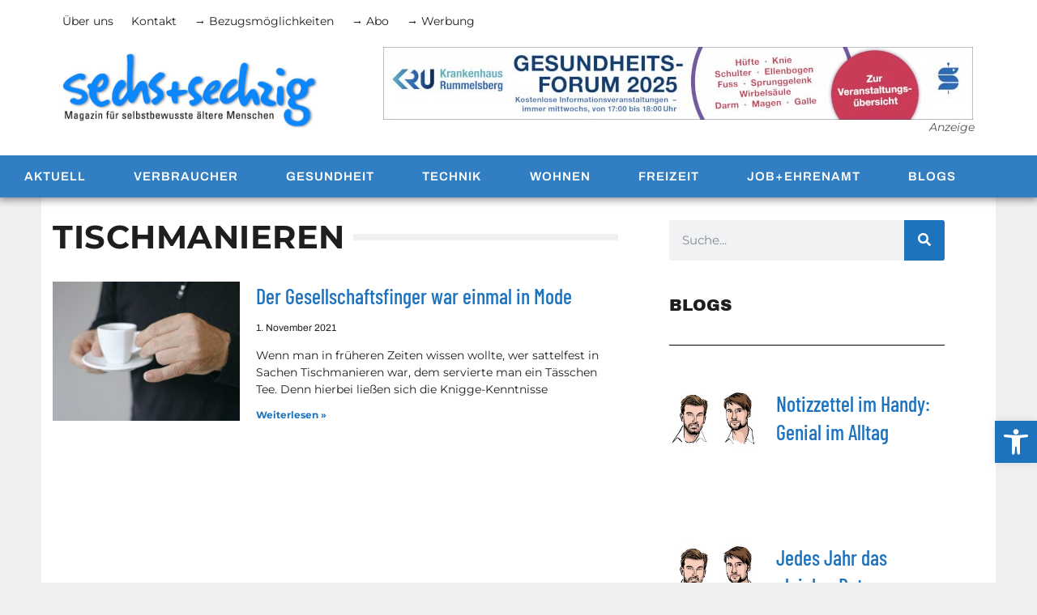

--- FILE ---
content_type: text/html; charset=UTF-8
request_url: https://magazin66.de/tag/tischmanieren/
body_size: 34988
content:
<!doctype html>
<html lang="de">
<head><meta charset="UTF-8"><script>if(navigator.userAgent.match(/MSIE|Internet Explorer/i)||navigator.userAgent.match(/Trident\/7\..*?rv:11/i)){var href=document.location.href;if(!href.match(/[?&]nowprocket/)){if(href.indexOf("?")==-1){if(href.indexOf("#")==-1){document.location.href=href+"?nowprocket=1"}else{document.location.href=href.replace("#","?nowprocket=1#")}}else{if(href.indexOf("#")==-1){document.location.href=href+"&nowprocket=1"}else{document.location.href=href.replace("#","&nowprocket=1#")}}}}</script><script>(()=>{class RocketLazyLoadScripts{constructor(){this.v="2.0.4",this.userEvents=["keydown","keyup","mousedown","mouseup","mousemove","mouseover","mouseout","touchmove","touchstart","touchend","touchcancel","wheel","click","dblclick","input"],this.attributeEvents=["onblur","onclick","oncontextmenu","ondblclick","onfocus","onmousedown","onmouseenter","onmouseleave","onmousemove","onmouseout","onmouseover","onmouseup","onmousewheel","onscroll","onsubmit"]}async t(){this.i(),this.o(),/iP(ad|hone)/.test(navigator.userAgent)&&this.h(),this.u(),this.l(this),this.m(),this.k(this),this.p(this),this._(),await Promise.all([this.R(),this.L()]),this.lastBreath=Date.now(),this.S(this),this.P(),this.D(),this.O(),this.M(),await this.C(this.delayedScripts.normal),await this.C(this.delayedScripts.defer),await this.C(this.delayedScripts.async),await this.T(),await this.F(),await this.j(),await this.A(),window.dispatchEvent(new Event("rocket-allScriptsLoaded")),this.everythingLoaded=!0,this.lastTouchEnd&&await new Promise(t=>setTimeout(t,500-Date.now()+this.lastTouchEnd)),this.I(),this.H(),this.U(),this.W()}i(){this.CSPIssue=sessionStorage.getItem("rocketCSPIssue"),document.addEventListener("securitypolicyviolation",t=>{this.CSPIssue||"script-src-elem"!==t.violatedDirective||"data"!==t.blockedURI||(this.CSPIssue=!0,sessionStorage.setItem("rocketCSPIssue",!0))},{isRocket:!0})}o(){window.addEventListener("pageshow",t=>{this.persisted=t.persisted,this.realWindowLoadedFired=!0},{isRocket:!0}),window.addEventListener("pagehide",()=>{this.onFirstUserAction=null},{isRocket:!0})}h(){let t;function e(e){t=e}window.addEventListener("touchstart",e,{isRocket:!0}),window.addEventListener("touchend",function i(o){o.changedTouches[0]&&t.changedTouches[0]&&Math.abs(o.changedTouches[0].pageX-t.changedTouches[0].pageX)<10&&Math.abs(o.changedTouches[0].pageY-t.changedTouches[0].pageY)<10&&o.timeStamp-t.timeStamp<200&&(window.removeEventListener("touchstart",e,{isRocket:!0}),window.removeEventListener("touchend",i,{isRocket:!0}),"INPUT"===o.target.tagName&&"text"===o.target.type||(o.target.dispatchEvent(new TouchEvent("touchend",{target:o.target,bubbles:!0})),o.target.dispatchEvent(new MouseEvent("mouseover",{target:o.target,bubbles:!0})),o.target.dispatchEvent(new PointerEvent("click",{target:o.target,bubbles:!0,cancelable:!0,detail:1,clientX:o.changedTouches[0].clientX,clientY:o.changedTouches[0].clientY})),event.preventDefault()))},{isRocket:!0})}q(t){this.userActionTriggered||("mousemove"!==t.type||this.firstMousemoveIgnored?"keyup"===t.type||"mouseover"===t.type||"mouseout"===t.type||(this.userActionTriggered=!0,this.onFirstUserAction&&this.onFirstUserAction()):this.firstMousemoveIgnored=!0),"click"===t.type&&t.preventDefault(),t.stopPropagation(),t.stopImmediatePropagation(),"touchstart"===this.lastEvent&&"touchend"===t.type&&(this.lastTouchEnd=Date.now()),"click"===t.type&&(this.lastTouchEnd=0),this.lastEvent=t.type,t.composedPath&&t.composedPath()[0].getRootNode()instanceof ShadowRoot&&(t.rocketTarget=t.composedPath()[0]),this.savedUserEvents.push(t)}u(){this.savedUserEvents=[],this.userEventHandler=this.q.bind(this),this.userEvents.forEach(t=>window.addEventListener(t,this.userEventHandler,{passive:!1,isRocket:!0})),document.addEventListener("visibilitychange",this.userEventHandler,{isRocket:!0})}U(){this.userEvents.forEach(t=>window.removeEventListener(t,this.userEventHandler,{passive:!1,isRocket:!0})),document.removeEventListener("visibilitychange",this.userEventHandler,{isRocket:!0}),this.savedUserEvents.forEach(t=>{(t.rocketTarget||t.target).dispatchEvent(new window[t.constructor.name](t.type,t))})}m(){const t="return false",e=Array.from(this.attributeEvents,t=>"data-rocket-"+t),i="["+this.attributeEvents.join("],[")+"]",o="[data-rocket-"+this.attributeEvents.join("],[data-rocket-")+"]",s=(e,i,o)=>{o&&o!==t&&(e.setAttribute("data-rocket-"+i,o),e["rocket"+i]=new Function("event",o),e.setAttribute(i,t))};new MutationObserver(t=>{for(const n of t)"attributes"===n.type&&(n.attributeName.startsWith("data-rocket-")||this.everythingLoaded?n.attributeName.startsWith("data-rocket-")&&this.everythingLoaded&&this.N(n.target,n.attributeName.substring(12)):s(n.target,n.attributeName,n.target.getAttribute(n.attributeName))),"childList"===n.type&&n.addedNodes.forEach(t=>{if(t.nodeType===Node.ELEMENT_NODE)if(this.everythingLoaded)for(const i of[t,...t.querySelectorAll(o)])for(const t of i.getAttributeNames())e.includes(t)&&this.N(i,t.substring(12));else for(const e of[t,...t.querySelectorAll(i)])for(const t of e.getAttributeNames())this.attributeEvents.includes(t)&&s(e,t,e.getAttribute(t))})}).observe(document,{subtree:!0,childList:!0,attributeFilter:[...this.attributeEvents,...e]})}I(){this.attributeEvents.forEach(t=>{document.querySelectorAll("[data-rocket-"+t+"]").forEach(e=>{this.N(e,t)})})}N(t,e){const i=t.getAttribute("data-rocket-"+e);i&&(t.setAttribute(e,i),t.removeAttribute("data-rocket-"+e))}k(t){Object.defineProperty(HTMLElement.prototype,"onclick",{get(){return this.rocketonclick||null},set(e){this.rocketonclick=e,this.setAttribute(t.everythingLoaded?"onclick":"data-rocket-onclick","this.rocketonclick(event)")}})}S(t){function e(e,i){let o=e[i];e[i]=null,Object.defineProperty(e,i,{get:()=>o,set(s){t.everythingLoaded?o=s:e["rocket"+i]=o=s}})}e(document,"onreadystatechange"),e(window,"onload"),e(window,"onpageshow");try{Object.defineProperty(document,"readyState",{get:()=>t.rocketReadyState,set(e){t.rocketReadyState=e},configurable:!0}),document.readyState="loading"}catch(t){console.log("WPRocket DJE readyState conflict, bypassing")}}l(t){this.originalAddEventListener=EventTarget.prototype.addEventListener,this.originalRemoveEventListener=EventTarget.prototype.removeEventListener,this.savedEventListeners=[],EventTarget.prototype.addEventListener=function(e,i,o){o&&o.isRocket||!t.B(e,this)&&!t.userEvents.includes(e)||t.B(e,this)&&!t.userActionTriggered||e.startsWith("rocket-")||t.everythingLoaded?t.originalAddEventListener.call(this,e,i,o):(t.savedEventListeners.push({target:this,remove:!1,type:e,func:i,options:o}),"mouseenter"!==e&&"mouseleave"!==e||t.originalAddEventListener.call(this,e,t.savedUserEvents.push,o))},EventTarget.prototype.removeEventListener=function(e,i,o){o&&o.isRocket||!t.B(e,this)&&!t.userEvents.includes(e)||t.B(e,this)&&!t.userActionTriggered||e.startsWith("rocket-")||t.everythingLoaded?t.originalRemoveEventListener.call(this,e,i,o):t.savedEventListeners.push({target:this,remove:!0,type:e,func:i,options:o})}}J(t,e){this.savedEventListeners=this.savedEventListeners.filter(i=>{let o=i.type,s=i.target||window;return e!==o||t!==s||(this.B(o,s)&&(i.type="rocket-"+o),this.$(i),!1)})}H(){EventTarget.prototype.addEventListener=this.originalAddEventListener,EventTarget.prototype.removeEventListener=this.originalRemoveEventListener,this.savedEventListeners.forEach(t=>this.$(t))}$(t){t.remove?this.originalRemoveEventListener.call(t.target,t.type,t.func,t.options):this.originalAddEventListener.call(t.target,t.type,t.func,t.options)}p(t){let e;function i(e){return t.everythingLoaded?e:e.split(" ").map(t=>"load"===t||t.startsWith("load.")?"rocket-jquery-load":t).join(" ")}function o(o){function s(e){const s=o.fn[e];o.fn[e]=o.fn.init.prototype[e]=function(){return this[0]===window&&t.userActionTriggered&&("string"==typeof arguments[0]||arguments[0]instanceof String?arguments[0]=i(arguments[0]):"object"==typeof arguments[0]&&Object.keys(arguments[0]).forEach(t=>{const e=arguments[0][t];delete arguments[0][t],arguments[0][i(t)]=e})),s.apply(this,arguments),this}}if(o&&o.fn&&!t.allJQueries.includes(o)){const e={DOMContentLoaded:[],"rocket-DOMContentLoaded":[]};for(const t in e)document.addEventListener(t,()=>{e[t].forEach(t=>t())},{isRocket:!0});o.fn.ready=o.fn.init.prototype.ready=function(i){function s(){parseInt(o.fn.jquery)>2?setTimeout(()=>i.bind(document)(o)):i.bind(document)(o)}return"function"==typeof i&&(t.realDomReadyFired?!t.userActionTriggered||t.fauxDomReadyFired?s():e["rocket-DOMContentLoaded"].push(s):e.DOMContentLoaded.push(s)),o([])},s("on"),s("one"),s("off"),t.allJQueries.push(o)}e=o}t.allJQueries=[],o(window.jQuery),Object.defineProperty(window,"jQuery",{get:()=>e,set(t){o(t)}})}P(){const t=new Map;document.write=document.writeln=function(e){const i=document.currentScript,o=document.createRange(),s=i.parentElement;let n=t.get(i);void 0===n&&(n=i.nextSibling,t.set(i,n));const c=document.createDocumentFragment();o.setStart(c,0),c.appendChild(o.createContextualFragment(e)),s.insertBefore(c,n)}}async R(){return new Promise(t=>{this.userActionTriggered?t():this.onFirstUserAction=t})}async L(){return new Promise(t=>{document.addEventListener("DOMContentLoaded",()=>{this.realDomReadyFired=!0,t()},{isRocket:!0})})}async j(){return this.realWindowLoadedFired?Promise.resolve():new Promise(t=>{window.addEventListener("load",t,{isRocket:!0})})}M(){this.pendingScripts=[];this.scriptsMutationObserver=new MutationObserver(t=>{for(const e of t)e.addedNodes.forEach(t=>{"SCRIPT"!==t.tagName||t.noModule||t.isWPRocket||this.pendingScripts.push({script:t,promise:new Promise(e=>{const i=()=>{const i=this.pendingScripts.findIndex(e=>e.script===t);i>=0&&this.pendingScripts.splice(i,1),e()};t.addEventListener("load",i,{isRocket:!0}),t.addEventListener("error",i,{isRocket:!0}),setTimeout(i,1e3)})})})}),this.scriptsMutationObserver.observe(document,{childList:!0,subtree:!0})}async F(){await this.X(),this.pendingScripts.length?(await this.pendingScripts[0].promise,await this.F()):this.scriptsMutationObserver.disconnect()}D(){this.delayedScripts={normal:[],async:[],defer:[]},document.querySelectorAll("script[type$=rocketlazyloadscript]").forEach(t=>{t.hasAttribute("data-rocket-src")?t.hasAttribute("async")&&!1!==t.async?this.delayedScripts.async.push(t):t.hasAttribute("defer")&&!1!==t.defer||"module"===t.getAttribute("data-rocket-type")?this.delayedScripts.defer.push(t):this.delayedScripts.normal.push(t):this.delayedScripts.normal.push(t)})}async _(){await this.L();let t=[];document.querySelectorAll("script[type$=rocketlazyloadscript][data-rocket-src]").forEach(e=>{let i=e.getAttribute("data-rocket-src");if(i&&!i.startsWith("data:")){i.startsWith("//")&&(i=location.protocol+i);try{const o=new URL(i).origin;o!==location.origin&&t.push({src:o,crossOrigin:e.crossOrigin||"module"===e.getAttribute("data-rocket-type")})}catch(t){}}}),t=[...new Map(t.map(t=>[JSON.stringify(t),t])).values()],this.Y(t,"preconnect")}async G(t){if(await this.K(),!0!==t.noModule||!("noModule"in HTMLScriptElement.prototype))return new Promise(e=>{let i;function o(){(i||t).setAttribute("data-rocket-status","executed"),e()}try{if(navigator.userAgent.includes("Firefox/")||""===navigator.vendor||this.CSPIssue)i=document.createElement("script"),[...t.attributes].forEach(t=>{let e=t.nodeName;"type"!==e&&("data-rocket-type"===e&&(e="type"),"data-rocket-src"===e&&(e="src"),i.setAttribute(e,t.nodeValue))}),t.text&&(i.text=t.text),t.nonce&&(i.nonce=t.nonce),i.hasAttribute("src")?(i.addEventListener("load",o,{isRocket:!0}),i.addEventListener("error",()=>{i.setAttribute("data-rocket-status","failed-network"),e()},{isRocket:!0}),setTimeout(()=>{i.isConnected||e()},1)):(i.text=t.text,o()),i.isWPRocket=!0,t.parentNode.replaceChild(i,t);else{const i=t.getAttribute("data-rocket-type"),s=t.getAttribute("data-rocket-src");i?(t.type=i,t.removeAttribute("data-rocket-type")):t.removeAttribute("type"),t.addEventListener("load",o,{isRocket:!0}),t.addEventListener("error",i=>{this.CSPIssue&&i.target.src.startsWith("data:")?(console.log("WPRocket: CSP fallback activated"),t.removeAttribute("src"),this.G(t).then(e)):(t.setAttribute("data-rocket-status","failed-network"),e())},{isRocket:!0}),s?(t.fetchPriority="high",t.removeAttribute("data-rocket-src"),t.src=s):t.src="data:text/javascript;base64,"+window.btoa(unescape(encodeURIComponent(t.text)))}}catch(i){t.setAttribute("data-rocket-status","failed-transform"),e()}});t.setAttribute("data-rocket-status","skipped")}async C(t){const e=t.shift();return e?(e.isConnected&&await this.G(e),this.C(t)):Promise.resolve()}O(){this.Y([...this.delayedScripts.normal,...this.delayedScripts.defer,...this.delayedScripts.async],"preload")}Y(t,e){this.trash=this.trash||[];let i=!0;var o=document.createDocumentFragment();t.forEach(t=>{const s=t.getAttribute&&t.getAttribute("data-rocket-src")||t.src;if(s&&!s.startsWith("data:")){const n=document.createElement("link");n.href=s,n.rel=e,"preconnect"!==e&&(n.as="script",n.fetchPriority=i?"high":"low"),t.getAttribute&&"module"===t.getAttribute("data-rocket-type")&&(n.crossOrigin=!0),t.crossOrigin&&(n.crossOrigin=t.crossOrigin),t.integrity&&(n.integrity=t.integrity),t.nonce&&(n.nonce=t.nonce),o.appendChild(n),this.trash.push(n),i=!1}}),document.head.appendChild(o)}W(){this.trash.forEach(t=>t.remove())}async T(){try{document.readyState="interactive"}catch(t){}this.fauxDomReadyFired=!0;try{await this.K(),this.J(document,"readystatechange"),document.dispatchEvent(new Event("rocket-readystatechange")),await this.K(),document.rocketonreadystatechange&&document.rocketonreadystatechange(),await this.K(),this.J(document,"DOMContentLoaded"),document.dispatchEvent(new Event("rocket-DOMContentLoaded")),await this.K(),this.J(window,"DOMContentLoaded"),window.dispatchEvent(new Event("rocket-DOMContentLoaded"))}catch(t){console.error(t)}}async A(){try{document.readyState="complete"}catch(t){}try{await this.K(),this.J(document,"readystatechange"),document.dispatchEvent(new Event("rocket-readystatechange")),await this.K(),document.rocketonreadystatechange&&document.rocketonreadystatechange(),await this.K(),this.J(window,"load"),window.dispatchEvent(new Event("rocket-load")),await this.K(),window.rocketonload&&window.rocketonload(),await this.K(),this.allJQueries.forEach(t=>t(window).trigger("rocket-jquery-load")),await this.K(),this.J(window,"pageshow");const t=new Event("rocket-pageshow");t.persisted=this.persisted,window.dispatchEvent(t),await this.K(),window.rocketonpageshow&&window.rocketonpageshow({persisted:this.persisted})}catch(t){console.error(t)}}async K(){Date.now()-this.lastBreath>45&&(await this.X(),this.lastBreath=Date.now())}async X(){return document.hidden?new Promise(t=>setTimeout(t)):new Promise(t=>requestAnimationFrame(t))}B(t,e){return e===document&&"readystatechange"===t||(e===document&&"DOMContentLoaded"===t||(e===window&&"DOMContentLoaded"===t||(e===window&&"load"===t||e===window&&"pageshow"===t)))}static run(){(new RocketLazyLoadScripts).t()}}RocketLazyLoadScripts.run()})();</script>
	
	<meta name="viewport" content="width=device-width, initial-scale=1">
	<link rel="profile" href="https://gmpg.org/xfn/11">
	<meta name='robots' content='index, follow, max-image-preview:large, max-snippet:-1, max-video-preview:-1' />
            <script type="rocketlazyloadscript">

                /**
                 * Google OutOut Script
                 */
                var gaProperty = 'G-SYDEE2NS7R';
                var disableStr = 'ga-disable-' + gaProperty;
                if (document.cookie.indexOf(disableStr + '=true') > -1) {
                    window[disableStr] = true;
                }

                function gaOptout() {
                    document.cookie = disableStr + '=true; expires=Thu, 31 Dec 2099 23:59:59 UTC; path=/';
                    window[disableStr] = true;
                    alert('Das Tracking durch Google Analytics wurde in Ihrem Browser für diese Website deaktiviert.');
                }

            </script>
            <!-- Google tag (gtag.js) consent mode dataLayer added by Site Kit -->
<script type="rocketlazyloadscript" id="google_gtagjs-js-consent-mode-data-layer">
window.dataLayer = window.dataLayer || [];function gtag(){dataLayer.push(arguments);}
gtag('consent', 'default', {"ad_personalization":"denied","ad_storage":"denied","ad_user_data":"denied","analytics_storage":"denied","functionality_storage":"denied","security_storage":"denied","personalization_storage":"denied","region":["AT","BE","BG","CH","CY","CZ","DE","DK","EE","ES","FI","FR","GB","GR","HR","HU","IE","IS","IT","LI","LT","LU","LV","MT","NL","NO","PL","PT","RO","SE","SI","SK"],"wait_for_update":500});
window._googlesitekitConsentCategoryMap = {"statistics":["analytics_storage"],"marketing":["ad_storage","ad_user_data","ad_personalization"],"functional":["functionality_storage","security_storage"],"preferences":["personalization_storage"]};
window._googlesitekitConsents = {"ad_personalization":"denied","ad_storage":"denied","ad_user_data":"denied","analytics_storage":"denied","functionality_storage":"denied","security_storage":"denied","personalization_storage":"denied","region":["AT","BE","BG","CH","CY","CZ","DE","DK","EE","ES","FI","FR","GB","GR","HR","HU","IE","IS","IT","LI","LT","LU","LV","MT","NL","NO","PL","PT","RO","SE","SI","SK"],"wait_for_update":500};
</script>
<!-- End Google tag (gtag.js) consent mode dataLayer added by Site Kit -->

	<!-- This site is optimized with the Yoast SEO plugin v26.6 - https://yoast.com/wordpress/plugins/seo/ -->
	<title>Tischmanieren Archive - Seniorenmagazin sechs+sechzig</title>
	<link rel="canonical" href="https://magazin66.de/tag/tischmanieren/" />
	<meta property="og:locale" content="de_DE" />
	<meta property="og:type" content="article" />
	<meta property="og:title" content="Tischmanieren Archive - Seniorenmagazin sechs+sechzig" />
	<meta property="og:url" content="https://magazin66.de/tag/tischmanieren/" />
	<meta property="og:site_name" content="Seniorenmagazin sechs+sechzig" />
	<meta name="twitter:card" content="summary_large_image" />
	<meta name="twitter:site" content="@magazin66" />
	<script type="application/ld+json" class="yoast-schema-graph">{"@context":"https://schema.org","@graph":[{"@type":"CollectionPage","@id":"https://magazin66.de/tag/tischmanieren/","url":"https://magazin66.de/tag/tischmanieren/","name":"Tischmanieren Archive - Seniorenmagazin sechs+sechzig","isPartOf":{"@id":"https://magazin66.de/#website"},"primaryImageOfPage":{"@id":"https://magazin66.de/tag/tischmanieren/#primaryimage"},"image":{"@id":"https://magazin66.de/tag/tischmanieren/#primaryimage"},"thumbnailUrl":"https://magazin66.de/wp-content/uploads/2021/10/DSF7273-scaled-e1635523006733.jpg","breadcrumb":{"@id":"https://magazin66.de/tag/tischmanieren/#breadcrumb"},"inLanguage":"de"},{"@type":"ImageObject","inLanguage":"de","@id":"https://magazin66.de/tag/tischmanieren/#primaryimage","url":"https://magazin66.de/wp-content/uploads/2021/10/DSF7273-scaled-e1635523006733.jpg","contentUrl":"https://magazin66.de/wp-content/uploads/2021/10/DSF7273-scaled-e1635523006733.jpg","width":800,"height":598},{"@type":"BreadcrumbList","@id":"https://magazin66.de/tag/tischmanieren/#breadcrumb","itemListElement":[{"@type":"ListItem","position":1,"name":"Startseite","item":"https://magazin66.de/"},{"@type":"ListItem","position":2,"name":"Tischmanieren"}]},{"@type":"WebSite","@id":"https://magazin66.de/#website","url":"https://magazin66.de/","name":"Seniorenmagazin sechs+sechzig","description":"Magazin für selbstbewusste ältere Menschen","publisher":{"@id":"https://magazin66.de/#organization"},"potentialAction":[{"@type":"SearchAction","target":{"@type":"EntryPoint","urlTemplate":"https://magazin66.de/?s={search_term_string}"},"query-input":{"@type":"PropertyValueSpecification","valueRequired":true,"valueName":"search_term_string"}}],"inLanguage":"de"},{"@type":"Organization","@id":"https://magazin66.de/#organization","name":"Magazin sechs+sechzig e. V.","url":"https://magazin66.de/","logo":{"@type":"ImageObject","inLanguage":"de","@id":"https://magazin66.de/#/schema/logo/image/","url":"https://magazin66.de/wp-content/uploads/2019/08/66_Logo_4c-copy.jpg","contentUrl":"https://magazin66.de/wp-content/uploads/2019/08/66_Logo_4c-copy.jpg","width":2362,"height":816,"caption":"Magazin sechs+sechzig e. V."},"image":{"@id":"https://magazin66.de/#/schema/logo/image/"},"sameAs":["https://x.com/magazin66"]}]}</script>
	<!-- / Yoast SEO plugin. -->


<link rel='dns-prefetch' href='//www.googletagmanager.com' />

<link rel="alternate" type="application/rss+xml" title="Seniorenmagazin sechs+sechzig &raquo; Feed" href="https://magazin66.de/feed/" />
<link rel="alternate" type="application/rss+xml" title="Seniorenmagazin sechs+sechzig &raquo; Kommentar-Feed" href="https://magazin66.de/comments/feed/" />
            <script type="text/plain" data-service="google-analytics" data-category="statistics" async data-cmplz-src="//www.googletagmanager.com/gtag/js?id=G-SYDEE2NS7R"></script>
            <script type="rocketlazyloadscript">
                window.dataLayer = window.dataLayer || [];
                function gtag(){dataLayer.push(arguments);}
                gtag('js', new Date());
                                    gtag('config', 'G-SYDEE2NS7R');
                            </script>
            <link rel="alternate" type="application/rss+xml" title="Seniorenmagazin sechs+sechzig &raquo; Tischmanieren Schlagwort-Feed" href="https://magazin66.de/tag/tischmanieren/feed/" />
<style id='wp-img-auto-sizes-contain-inline-css'>
img:is([sizes=auto i],[sizes^="auto," i]){contain-intrinsic-size:3000px 1500px}
/*# sourceURL=wp-img-auto-sizes-contain-inline-css */
</style>
<style id='wp-emoji-styles-inline-css'>

	img.wp-smiley, img.emoji {
		display: inline !important;
		border: none !important;
		box-shadow: none !important;
		height: 1em !important;
		width: 1em !important;
		margin: 0 0.07em !important;
		vertical-align: -0.1em !important;
		background: none !important;
		padding: 0 !important;
	}
/*# sourceURL=wp-emoji-styles-inline-css */
</style>
<link rel='stylesheet' id='wp-block-library-css' href='https://magazin66.de/wp-includes/css/dist/block-library/style.min.css?ver=6.9' media='all' />
<style id='pdfemb-pdf-embedder-viewer-style-inline-css'>
.wp-block-pdfemb-pdf-embedder-viewer{max-width:none}

/*# sourceURL=https://magazin66.de/wp-content/plugins/pdf-embedder/block/build/style-index.css */
</style>
<style id='global-styles-inline-css'>
:root{--wp--preset--aspect-ratio--square: 1;--wp--preset--aspect-ratio--4-3: 4/3;--wp--preset--aspect-ratio--3-4: 3/4;--wp--preset--aspect-ratio--3-2: 3/2;--wp--preset--aspect-ratio--2-3: 2/3;--wp--preset--aspect-ratio--16-9: 16/9;--wp--preset--aspect-ratio--9-16: 9/16;--wp--preset--color--black: #000000;--wp--preset--color--cyan-bluish-gray: #abb8c3;--wp--preset--color--white: #ffffff;--wp--preset--color--pale-pink: #f78da7;--wp--preset--color--vivid-red: #cf2e2e;--wp--preset--color--luminous-vivid-orange: #ff6900;--wp--preset--color--luminous-vivid-amber: #fcb900;--wp--preset--color--light-green-cyan: #7bdcb5;--wp--preset--color--vivid-green-cyan: #00d084;--wp--preset--color--pale-cyan-blue: #8ed1fc;--wp--preset--color--vivid-cyan-blue: #0693e3;--wp--preset--color--vivid-purple: #9b51e0;--wp--preset--gradient--vivid-cyan-blue-to-vivid-purple: linear-gradient(135deg,rgb(6,147,227) 0%,rgb(155,81,224) 100%);--wp--preset--gradient--light-green-cyan-to-vivid-green-cyan: linear-gradient(135deg,rgb(122,220,180) 0%,rgb(0,208,130) 100%);--wp--preset--gradient--luminous-vivid-amber-to-luminous-vivid-orange: linear-gradient(135deg,rgb(252,185,0) 0%,rgb(255,105,0) 100%);--wp--preset--gradient--luminous-vivid-orange-to-vivid-red: linear-gradient(135deg,rgb(255,105,0) 0%,rgb(207,46,46) 100%);--wp--preset--gradient--very-light-gray-to-cyan-bluish-gray: linear-gradient(135deg,rgb(238,238,238) 0%,rgb(169,184,195) 100%);--wp--preset--gradient--cool-to-warm-spectrum: linear-gradient(135deg,rgb(74,234,220) 0%,rgb(151,120,209) 20%,rgb(207,42,186) 40%,rgb(238,44,130) 60%,rgb(251,105,98) 80%,rgb(254,248,76) 100%);--wp--preset--gradient--blush-light-purple: linear-gradient(135deg,rgb(255,206,236) 0%,rgb(152,150,240) 100%);--wp--preset--gradient--blush-bordeaux: linear-gradient(135deg,rgb(254,205,165) 0%,rgb(254,45,45) 50%,rgb(107,0,62) 100%);--wp--preset--gradient--luminous-dusk: linear-gradient(135deg,rgb(255,203,112) 0%,rgb(199,81,192) 50%,rgb(65,88,208) 100%);--wp--preset--gradient--pale-ocean: linear-gradient(135deg,rgb(255,245,203) 0%,rgb(182,227,212) 50%,rgb(51,167,181) 100%);--wp--preset--gradient--electric-grass: linear-gradient(135deg,rgb(202,248,128) 0%,rgb(113,206,126) 100%);--wp--preset--gradient--midnight: linear-gradient(135deg,rgb(2,3,129) 0%,rgb(40,116,252) 100%);--wp--preset--font-size--small: 13px;--wp--preset--font-size--medium: 20px;--wp--preset--font-size--large: 36px;--wp--preset--font-size--x-large: 42px;--wp--preset--spacing--20: 0.44rem;--wp--preset--spacing--30: 0.67rem;--wp--preset--spacing--40: 1rem;--wp--preset--spacing--50: 1.5rem;--wp--preset--spacing--60: 2.25rem;--wp--preset--spacing--70: 3.38rem;--wp--preset--spacing--80: 5.06rem;--wp--preset--shadow--natural: 6px 6px 9px rgba(0, 0, 0, 0.2);--wp--preset--shadow--deep: 12px 12px 50px rgba(0, 0, 0, 0.4);--wp--preset--shadow--sharp: 6px 6px 0px rgba(0, 0, 0, 0.2);--wp--preset--shadow--outlined: 6px 6px 0px -3px rgb(255, 255, 255), 6px 6px rgb(0, 0, 0);--wp--preset--shadow--crisp: 6px 6px 0px rgb(0, 0, 0);}:root { --wp--style--global--content-size: 800px;--wp--style--global--wide-size: 1200px; }:where(body) { margin: 0; }.wp-site-blocks > .alignleft { float: left; margin-right: 2em; }.wp-site-blocks > .alignright { float: right; margin-left: 2em; }.wp-site-blocks > .aligncenter { justify-content: center; margin-left: auto; margin-right: auto; }:where(.wp-site-blocks) > * { margin-block-start: 24px; margin-block-end: 0; }:where(.wp-site-blocks) > :first-child { margin-block-start: 0; }:where(.wp-site-blocks) > :last-child { margin-block-end: 0; }:root { --wp--style--block-gap: 24px; }:root :where(.is-layout-flow) > :first-child{margin-block-start: 0;}:root :where(.is-layout-flow) > :last-child{margin-block-end: 0;}:root :where(.is-layout-flow) > *{margin-block-start: 24px;margin-block-end: 0;}:root :where(.is-layout-constrained) > :first-child{margin-block-start: 0;}:root :where(.is-layout-constrained) > :last-child{margin-block-end: 0;}:root :where(.is-layout-constrained) > *{margin-block-start: 24px;margin-block-end: 0;}:root :where(.is-layout-flex){gap: 24px;}:root :where(.is-layout-grid){gap: 24px;}.is-layout-flow > .alignleft{float: left;margin-inline-start: 0;margin-inline-end: 2em;}.is-layout-flow > .alignright{float: right;margin-inline-start: 2em;margin-inline-end: 0;}.is-layout-flow > .aligncenter{margin-left: auto !important;margin-right: auto !important;}.is-layout-constrained > .alignleft{float: left;margin-inline-start: 0;margin-inline-end: 2em;}.is-layout-constrained > .alignright{float: right;margin-inline-start: 2em;margin-inline-end: 0;}.is-layout-constrained > .aligncenter{margin-left: auto !important;margin-right: auto !important;}.is-layout-constrained > :where(:not(.alignleft):not(.alignright):not(.alignfull)){max-width: var(--wp--style--global--content-size);margin-left: auto !important;margin-right: auto !important;}.is-layout-constrained > .alignwide{max-width: var(--wp--style--global--wide-size);}body .is-layout-flex{display: flex;}.is-layout-flex{flex-wrap: wrap;align-items: center;}.is-layout-flex > :is(*, div){margin: 0;}body .is-layout-grid{display: grid;}.is-layout-grid > :is(*, div){margin: 0;}body{padding-top: 0px;padding-right: 0px;padding-bottom: 0px;padding-left: 0px;}a:where(:not(.wp-element-button)){text-decoration: underline;}:root :where(.wp-element-button, .wp-block-button__link){background-color: #32373c;border-width: 0;color: #fff;font-family: inherit;font-size: inherit;font-style: inherit;font-weight: inherit;letter-spacing: inherit;line-height: inherit;padding-top: calc(0.667em + 2px);padding-right: calc(1.333em + 2px);padding-bottom: calc(0.667em + 2px);padding-left: calc(1.333em + 2px);text-decoration: none;text-transform: inherit;}.has-black-color{color: var(--wp--preset--color--black) !important;}.has-cyan-bluish-gray-color{color: var(--wp--preset--color--cyan-bluish-gray) !important;}.has-white-color{color: var(--wp--preset--color--white) !important;}.has-pale-pink-color{color: var(--wp--preset--color--pale-pink) !important;}.has-vivid-red-color{color: var(--wp--preset--color--vivid-red) !important;}.has-luminous-vivid-orange-color{color: var(--wp--preset--color--luminous-vivid-orange) !important;}.has-luminous-vivid-amber-color{color: var(--wp--preset--color--luminous-vivid-amber) !important;}.has-light-green-cyan-color{color: var(--wp--preset--color--light-green-cyan) !important;}.has-vivid-green-cyan-color{color: var(--wp--preset--color--vivid-green-cyan) !important;}.has-pale-cyan-blue-color{color: var(--wp--preset--color--pale-cyan-blue) !important;}.has-vivid-cyan-blue-color{color: var(--wp--preset--color--vivid-cyan-blue) !important;}.has-vivid-purple-color{color: var(--wp--preset--color--vivid-purple) !important;}.has-black-background-color{background-color: var(--wp--preset--color--black) !important;}.has-cyan-bluish-gray-background-color{background-color: var(--wp--preset--color--cyan-bluish-gray) !important;}.has-white-background-color{background-color: var(--wp--preset--color--white) !important;}.has-pale-pink-background-color{background-color: var(--wp--preset--color--pale-pink) !important;}.has-vivid-red-background-color{background-color: var(--wp--preset--color--vivid-red) !important;}.has-luminous-vivid-orange-background-color{background-color: var(--wp--preset--color--luminous-vivid-orange) !important;}.has-luminous-vivid-amber-background-color{background-color: var(--wp--preset--color--luminous-vivid-amber) !important;}.has-light-green-cyan-background-color{background-color: var(--wp--preset--color--light-green-cyan) !important;}.has-vivid-green-cyan-background-color{background-color: var(--wp--preset--color--vivid-green-cyan) !important;}.has-pale-cyan-blue-background-color{background-color: var(--wp--preset--color--pale-cyan-blue) !important;}.has-vivid-cyan-blue-background-color{background-color: var(--wp--preset--color--vivid-cyan-blue) !important;}.has-vivid-purple-background-color{background-color: var(--wp--preset--color--vivid-purple) !important;}.has-black-border-color{border-color: var(--wp--preset--color--black) !important;}.has-cyan-bluish-gray-border-color{border-color: var(--wp--preset--color--cyan-bluish-gray) !important;}.has-white-border-color{border-color: var(--wp--preset--color--white) !important;}.has-pale-pink-border-color{border-color: var(--wp--preset--color--pale-pink) !important;}.has-vivid-red-border-color{border-color: var(--wp--preset--color--vivid-red) !important;}.has-luminous-vivid-orange-border-color{border-color: var(--wp--preset--color--luminous-vivid-orange) !important;}.has-luminous-vivid-amber-border-color{border-color: var(--wp--preset--color--luminous-vivid-amber) !important;}.has-light-green-cyan-border-color{border-color: var(--wp--preset--color--light-green-cyan) !important;}.has-vivid-green-cyan-border-color{border-color: var(--wp--preset--color--vivid-green-cyan) !important;}.has-pale-cyan-blue-border-color{border-color: var(--wp--preset--color--pale-cyan-blue) !important;}.has-vivid-cyan-blue-border-color{border-color: var(--wp--preset--color--vivid-cyan-blue) !important;}.has-vivid-purple-border-color{border-color: var(--wp--preset--color--vivid-purple) !important;}.has-vivid-cyan-blue-to-vivid-purple-gradient-background{background: var(--wp--preset--gradient--vivid-cyan-blue-to-vivid-purple) !important;}.has-light-green-cyan-to-vivid-green-cyan-gradient-background{background: var(--wp--preset--gradient--light-green-cyan-to-vivid-green-cyan) !important;}.has-luminous-vivid-amber-to-luminous-vivid-orange-gradient-background{background: var(--wp--preset--gradient--luminous-vivid-amber-to-luminous-vivid-orange) !important;}.has-luminous-vivid-orange-to-vivid-red-gradient-background{background: var(--wp--preset--gradient--luminous-vivid-orange-to-vivid-red) !important;}.has-very-light-gray-to-cyan-bluish-gray-gradient-background{background: var(--wp--preset--gradient--very-light-gray-to-cyan-bluish-gray) !important;}.has-cool-to-warm-spectrum-gradient-background{background: var(--wp--preset--gradient--cool-to-warm-spectrum) !important;}.has-blush-light-purple-gradient-background{background: var(--wp--preset--gradient--blush-light-purple) !important;}.has-blush-bordeaux-gradient-background{background: var(--wp--preset--gradient--blush-bordeaux) !important;}.has-luminous-dusk-gradient-background{background: var(--wp--preset--gradient--luminous-dusk) !important;}.has-pale-ocean-gradient-background{background: var(--wp--preset--gradient--pale-ocean) !important;}.has-electric-grass-gradient-background{background: var(--wp--preset--gradient--electric-grass) !important;}.has-midnight-gradient-background{background: var(--wp--preset--gradient--midnight) !important;}.has-small-font-size{font-size: var(--wp--preset--font-size--small) !important;}.has-medium-font-size{font-size: var(--wp--preset--font-size--medium) !important;}.has-large-font-size{font-size: var(--wp--preset--font-size--large) !important;}.has-x-large-font-size{font-size: var(--wp--preset--font-size--x-large) !important;}
:root :where(.wp-block-pullquote){font-size: 1.5em;line-height: 1.6;}
/*# sourceURL=global-styles-inline-css */
</style>
<link rel='stylesheet' id='cmplz-general-css' href='https://magazin66.de/wp-content/plugins/complianz-gdpr/assets/css/cookieblocker.min.css?ver=1767358918' media='all' />
<link rel='stylesheet' id='pojo-a11y-css' href='https://magazin66.de/wp-content/plugins/pojo-accessibility/modules/legacy/assets/css/style.min.css?ver=1.0.0' media='all' />
<link data-minify="1" rel='stylesheet' id='hello-elementor-css' href='https://magazin66.de/wp-content/cache/min/1/wp-content/themes/hello-elementor/assets/css/reset.css?ver=1768545774' media='all' />
<link data-minify="1" rel='stylesheet' id='hello-elementor-theme-style-css' href='https://magazin66.de/wp-content/cache/min/1/wp-content/themes/hello-elementor/assets/css/theme.css?ver=1768545774' media='all' />
<link data-minify="1" rel='stylesheet' id='hello-elementor-header-footer-css' href='https://magazin66.de/wp-content/cache/min/1/wp-content/themes/hello-elementor/assets/css/header-footer.css?ver=1768545774' media='all' />
<link rel='stylesheet' id='elementor-frontend-css' href='https://magazin66.de/wp-content/plugins/elementor/assets/css/frontend.min.css?ver=3.34.0' media='all' />
<link rel='stylesheet' id='elementor-post-47931-css' href='https://magazin66.de/wp-content/uploads/elementor/css/post-47931.css?ver=1768545773' media='all' />
<link rel='stylesheet' id='widget-nav-menu-css' href='https://magazin66.de/wp-content/plugins/elementor-pro/assets/css/widget-nav-menu.min.css?ver=3.34.0' media='all' />
<link rel='stylesheet' id='widget-image-css' href='https://magazin66.de/wp-content/plugins/elementor/assets/css/widget-image.min.css?ver=3.34.0' media='all' />
<link rel='stylesheet' id='e-sticky-css' href='https://magazin66.de/wp-content/plugins/elementor-pro/assets/css/modules/sticky.min.css?ver=3.34.0' media='all' />
<link rel='stylesheet' id='widget-heading-css' href='https://magazin66.de/wp-content/plugins/elementor/assets/css/widget-heading.min.css?ver=3.34.0' media='all' />
<link data-minify="1" rel='stylesheet' id='swiper-css' href='https://magazin66.de/wp-content/cache/min/1/wp-content/plugins/elementor/assets/lib/swiper/v8/css/swiper.min.css?ver=1768545774' media='all' />
<link rel='stylesheet' id='e-swiper-css' href='https://magazin66.de/wp-content/plugins/elementor/assets/css/conditionals/e-swiper.min.css?ver=3.34.0' media='all' />
<link rel='stylesheet' id='widget-divider-css' href='https://magazin66.de/wp-content/plugins/elementor/assets/css/widget-divider.min.css?ver=3.34.0' media='all' />
<link rel='stylesheet' id='widget-posts-css' href='https://magazin66.de/wp-content/plugins/elementor-pro/assets/css/widget-posts.min.css?ver=3.34.0' media='all' />
<link rel='stylesheet' id='widget-search-form-css' href='https://magazin66.de/wp-content/plugins/elementor-pro/assets/css/widget-search-form.min.css?ver=3.34.0' media='all' />
<link rel='stylesheet' id='elementor-icons-shared-0-css' href='https://magazin66.de/wp-content/plugins/elementor/assets/lib/font-awesome/css/fontawesome.min.css?ver=5.15.3' media='all' />
<link data-minify="1" rel='stylesheet' id='elementor-icons-fa-solid-css' href='https://magazin66.de/wp-content/cache/min/1/wp-content/plugins/elementor/assets/lib/font-awesome/css/solid.min.css?ver=1768545774' media='all' />
<link rel='stylesheet' id='e-animation-shrink-css' href='https://magazin66.de/wp-content/plugins/elementor/assets/lib/animations/styles/e-animation-shrink.min.css?ver=3.34.0' media='all' />
<link rel='stylesheet' id='e-motion-fx-css' href='https://magazin66.de/wp-content/plugins/elementor-pro/assets/css/modules/motion-fx.min.css?ver=3.34.0' media='all' />
<link data-minify="1" rel='stylesheet' id='elementor-icons-css' href='https://magazin66.de/wp-content/cache/min/1/wp-content/plugins/elementor/assets/lib/eicons/css/elementor-icons.min.css?ver=1768545774' media='all' />
<link rel='stylesheet' id='elementor-post-47949-css' href='https://magazin66.de/wp-content/uploads/elementor/css/post-47949.css?ver=1768545774' media='all' />
<link rel='stylesheet' id='elementor-post-47942-css' href='https://magazin66.de/wp-content/uploads/elementor/css/post-47942.css?ver=1768545774' media='all' />
<link rel='stylesheet' id='elementor-post-47937-css' href='https://magazin66.de/wp-content/uploads/elementor/css/post-47937.css?ver=1768545774' media='all' />
<link data-minify="1" rel='stylesheet' id='ecs-styles-css' href='https://magazin66.de/wp-content/cache/min/1/wp-content/plugins/ele-custom-skin/assets/css/ecs-style.css?ver=1768545774' media='all' />
<link rel='stylesheet' id='elementor-post-48533-css' href='https://magazin66.de/wp-content/uploads/elementor/css/post-48533.css?ver=1661883009' media='all' />
<link rel='stylesheet' id='elementor-post-48550-css' href='https://magazin66.de/wp-content/uploads/elementor/css/post-48550.css?ver=1711646586' media='all' />
<link rel='stylesheet' id='elementor-post-48700-css' href='https://magazin66.de/wp-content/uploads/elementor/css/post-48700.css?ver=1668439573' media='all' />
<link rel='stylesheet' id='elementor-post-49245-css' href='https://magazin66.de/wp-content/uploads/elementor/css/post-49245.css?ver=1663234139' media='all' />
<link rel='stylesheet' id='elementor-post-49719-css' href='https://magazin66.de/wp-content/uploads/elementor/css/post-49719.css?ver=1663235028' media='all' />
<link rel='stylesheet' id='elementor-post-49778-css' href='https://magazin66.de/wp-content/uploads/elementor/css/post-49778.css?ver=1663241653' media='all' />
<link data-minify="1" rel='stylesheet' id='elementor-gf-local-montserrat-css' href='https://magazin66.de/wp-content/cache/min/1/wp-content/uploads/omgf/elementor-gf-local-montserrat/elementor-gf-local-montserrat.css?ver=1768545774' media='all' />
<link data-minify="1" rel='stylesheet' id='elementor-gf-local-roboto-css' href='https://magazin66.de/wp-content/cache/min/1/wp-content/uploads/omgf/elementor-gf-local-roboto/elementor-gf-local-roboto.css?ver=1768545774' media='all' />
<link data-minify="1" rel='stylesheet' id='elementor-gf-local-archivo-css' href='https://magazin66.de/wp-content/cache/min/1/wp-content/uploads/omgf/elementor-gf-local-archivo/elementor-gf-local-archivo.css?ver=1768545774' media='all' />
<link data-minify="1" rel='stylesheet' id='elementor-gf-local-archivoblack-css' href='https://magazin66.de/wp-content/cache/min/1/wp-content/uploads/omgf/elementor-gf-local-archivoblack/elementor-gf-local-archivoblack.css?ver=1768545774' media='all' />
<link data-minify="1" rel='stylesheet' id='elementor-gf-local-barlowcondensed-css' href='https://magazin66.de/wp-content/cache/min/1/wp-content/uploads/omgf/elementor-gf-local-barlowcondensed/elementor-gf-local-barlowcondensed.css?ver=1768545774' media='all' />
<script type="rocketlazyloadscript" data-rocket-src="https://magazin66.de/wp-includes/js/jquery/jquery.min.js?ver=3.7.1" id="jquery-core-js"></script>
<script type="rocketlazyloadscript" data-rocket-src="https://magazin66.de/wp-includes/js/jquery/jquery-migrate.min.js?ver=3.4.1" id="jquery-migrate-js"></script>

<!-- Google Tag (gtac.js) durch Site-Kit hinzugefügt -->
<!-- Von Site Kit hinzugefügtes Google-Analytics-Snippet -->
<script type="rocketlazyloadscript" data-rocket-src="https://www.googletagmanager.com/gtag/js?id=GT-WKGPDWVN" id="google_gtagjs-js" async></script>
<script type="rocketlazyloadscript" id="google_gtagjs-js-after">
window.dataLayer = window.dataLayer || [];function gtag(){dataLayer.push(arguments);}
gtag("set","linker",{"domains":["magazin66.de"]});
gtag("js", new Date());
gtag("set", "developer_id.dZTNiMT", true);
gtag("config", "GT-WKGPDWVN");
//# sourceURL=google_gtagjs-js-after
</script>
<script id="ecs_ajax_load-js-extra">
var ecs_ajax_params = {"ajaxurl":"https://magazin66.de/wp-admin/admin-ajax.php","posts":"{\"tag\":\"tischmanieren\",\"error\":\"\",\"m\":\"\",\"p\":0,\"post_parent\":\"\",\"subpost\":\"\",\"subpost_id\":\"\",\"attachment\":\"\",\"attachment_id\":0,\"name\":\"\",\"pagename\":\"\",\"page_id\":0,\"second\":\"\",\"minute\":\"\",\"hour\":\"\",\"day\":0,\"monthnum\":0,\"year\":0,\"w\":0,\"category_name\":\"\",\"cat\":\"\",\"tag_id\":11536,\"author\":\"\",\"author_name\":\"\",\"feed\":\"\",\"tb\":\"\",\"paged\":0,\"meta_key\":\"\",\"meta_value\":\"\",\"preview\":\"\",\"s\":\"\",\"sentence\":\"\",\"title\":\"\",\"fields\":\"all\",\"menu_order\":\"\",\"embed\":\"\",\"category__in\":[],\"category__not_in\":[],\"category__and\":[],\"post__in\":[],\"post__not_in\":[],\"post_name__in\":[],\"tag__in\":[],\"tag__not_in\":[],\"tag__and\":[],\"tag_slug__in\":[\"tischmanieren\"],\"tag_slug__and\":[],\"post_parent__in\":[],\"post_parent__not_in\":[],\"author__in\":[],\"author__not_in\":[],\"search_columns\":[],\"ignore_sticky_posts\":false,\"suppress_filters\":false,\"cache_results\":true,\"update_post_term_cache\":true,\"update_menu_item_cache\":false,\"lazy_load_term_meta\":true,\"update_post_meta_cache\":true,\"post_type\":\"\",\"posts_per_page\":10,\"nopaging\":false,\"comments_per_page\":\"50\",\"no_found_rows\":false,\"order\":\"DESC\"}"};
//# sourceURL=ecs_ajax_load-js-extra
</script>
<script type="rocketlazyloadscript" data-minify="1" data-rocket-src="https://magazin66.de/wp-content/cache/min/1/wp-content/plugins/ele-custom-skin/assets/js/ecs_ajax_pagination.js?ver=1767359084" id="ecs_ajax_load-js"></script>
<script type="rocketlazyloadscript" data-minify="1" data-rocket-src="https://magazin66.de/wp-content/cache/min/1/wp-content/plugins/ele-custom-skin/assets/js/ecs.js?ver=1767359084" id="ecs-script-js"></script>
<link rel="https://api.w.org/" href="https://magazin66.de/wp-json/" /><link rel="alternate" title="JSON" type="application/json" href="https://magazin66.de/wp-json/wp/v2/tags/11536" /><link rel="EditURI" type="application/rsd+xml" title="RSD" href="https://magazin66.de/xmlrpc.php?rsd" />
<meta name="generator" content="WordPress 6.9" />
<meta name="generator" content="Site Kit by Google 1.168.0" />			<style>.cmplz-hidden {
					display: none !important;
				}</style><style type="text/css">
#pojo-a11y-toolbar .pojo-a11y-toolbar-toggle a{ background-color: #1e73be;	color: #ffffff;}
#pojo-a11y-toolbar .pojo-a11y-toolbar-overlay, #pojo-a11y-toolbar .pojo-a11y-toolbar-overlay ul.pojo-a11y-toolbar-items.pojo-a11y-links{ border-color: #1e73be;}
body.pojo-a11y-focusable a:focus{ outline-style: solid !important;	outline-width: 1px !important;	outline-color: #ff0000 !important;}
#pojo-a11y-toolbar{ top: 520px !important;}
#pojo-a11y-toolbar .pojo-a11y-toolbar-overlay{ background-color: #ffffff;}
#pojo-a11y-toolbar .pojo-a11y-toolbar-overlay ul.pojo-a11y-toolbar-items li.pojo-a11y-toolbar-item a, #pojo-a11y-toolbar .pojo-a11y-toolbar-overlay p.pojo-a11y-toolbar-title{ color: #333333;}
#pojo-a11y-toolbar .pojo-a11y-toolbar-overlay ul.pojo-a11y-toolbar-items li.pojo-a11y-toolbar-item a.active{ background-color: #4054b2;	color: #ffffff;}
@media (max-width: 767px) { #pojo-a11y-toolbar { top: 250px !important; } }</style><!-- Analytics by WP Statistics - https://wp-statistics.com -->
<meta name="generator" content="Elementor 3.34.0; settings: css_print_method-external, google_font-enabled, font_display-auto">
			<style>
				.e-con.e-parent:nth-of-type(n+4):not(.e-lazyloaded):not(.e-no-lazyload),
				.e-con.e-parent:nth-of-type(n+4):not(.e-lazyloaded):not(.e-no-lazyload) * {
					background-image: none !important;
				}
				@media screen and (max-height: 1024px) {
					.e-con.e-parent:nth-of-type(n+3):not(.e-lazyloaded):not(.e-no-lazyload),
					.e-con.e-parent:nth-of-type(n+3):not(.e-lazyloaded):not(.e-no-lazyload) * {
						background-image: none !important;
					}
				}
				@media screen and (max-height: 640px) {
					.e-con.e-parent:nth-of-type(n+2):not(.e-lazyloaded):not(.e-no-lazyload),
					.e-con.e-parent:nth-of-type(n+2):not(.e-lazyloaded):not(.e-no-lazyload) * {
						background-image: none !important;
					}
				}
			</style>
						<meta name="theme-color" content="#FFFFFF">
			<link rel="icon" href="https://magazin66.de/wp-content/uploads/2022/02/favicon-66-150x150.jpg" sizes="32x32" />
<link rel="icon" href="https://magazin66.de/wp-content/uploads/2022/02/favicon-66-200x200.jpg" sizes="192x192" />
<link rel="apple-touch-icon" href="https://magazin66.de/wp-content/uploads/2022/02/favicon-66-200x200.jpg" />
<meta name="msapplication-TileImage" content="https://magazin66.de/wp-content/uploads/2022/02/favicon-66.jpg" />
<noscript><style id="rocket-lazyload-nojs-css">.rll-youtube-player, [data-lazy-src]{display:none !important;}</style></noscript><style id="wpr-lazyload-bg-container"></style><style id="wpr-lazyload-bg-exclusion"></style>
<noscript>
<style id="wpr-lazyload-bg-nostyle">.elementor-48533 .elementor-element.elementor-element-521fd5e0:not(.elementor-motion-effects-element-type-background) > .elementor-widget-wrap, .elementor-48533 .elementor-element.elementor-element-521fd5e0 > .elementor-widget-wrap > .elementor-motion-effects-container > .elementor-motion-effects-layer{--wpr-bg-803fca8d-fb3f-4081-a6c6-c7467f34b54b: url('https://magazin66.de/wp-content/uploads/2021/07/66-Linsen-klein.jpg');}#post-46737 .elementor-48533 .elementor-element.elementor-element-521fd5e0:not(.elementor-motion-effects-element-type-background) > .elementor-widget-wrap, #post-46737 .elementor-48533 .elementor-element.elementor-element-521fd5e0 > .elementor-widget-wrap > .elementor-motion-effects-container > .elementor-motion-effects-layer{--wpr-bg-4aab0d4c-9790-42d5-b033-f3203a31e762: url('https://magazin66.de/wp-content/uploads/2021/07/66-Linsen-klein.jpg');}#post-46718 .elementor-48533 .elementor-element.elementor-element-521fd5e0:not(.elementor-motion-effects-element-type-background) > .elementor-widget-wrap, #post-46718 .elementor-48533 .elementor-element.elementor-element-521fd5e0 > .elementor-widget-wrap > .elementor-motion-effects-container > .elementor-motion-effects-layer{--wpr-bg-e3b45fee-e67c-4017-b43b-183d7a466cac: url('https://magazin66.de/wp-content/uploads/2021/07/66-Gruene-Bohnen-pexels-andre-beltrame-1680585.jpg');}#post-46714 .elementor-48533 .elementor-element.elementor-element-521fd5e0:not(.elementor-motion-effects-element-type-background) > .elementor-widget-wrap, #post-46714 .elementor-48533 .elementor-element.elementor-element-521fd5e0 > .elementor-widget-wrap > .elementor-motion-effects-container > .elementor-motion-effects-layer{--wpr-bg-4f481aeb-cd54-46a3-92ad-63bb6b22b97e: url('https://magazin66.de/wp-content/uploads/2021/07/66-Plaetzchen-pexels-nicole-michalou-6061698.jpg');}#post-46579 .elementor-48533 .elementor-element.elementor-element-521fd5e0:not(.elementor-motion-effects-element-type-background) > .elementor-widget-wrap, #post-46579 .elementor-48533 .elementor-element.elementor-element-521fd5e0 > .elementor-widget-wrap > .elementor-motion-effects-container > .elementor-motion-effects-layer{--wpr-bg-943efc09-2434-4485-b703-d62baaeb47b0: url('https://magazin66.de/wp-content/uploads/2021/06/210507_ma_Buehl05-scaled-e1623080912523.jpg');}#post-46576 .elementor-48533 .elementor-element.elementor-element-521fd5e0:not(.elementor-motion-effects-element-type-background) > .elementor-widget-wrap, #post-46576 .elementor-48533 .elementor-element.elementor-element-521fd5e0 > .elementor-widget-wrap > .elementor-motion-effects-container > .elementor-motion-effects-layer{--wpr-bg-9f89223f-4641-4a83-82d1-09d1d6d1ca62: url('https://magazin66.de/wp-content/uploads/2021/06/210507_ma_Martina06-scaled-e1622985811350.jpg');}#post-46560 .elementor-48533 .elementor-element.elementor-element-521fd5e0:not(.elementor-motion-effects-element-type-background) > .elementor-widget-wrap, #post-46560 .elementor-48533 .elementor-element.elementor-element-521fd5e0 > .elementor-widget-wrap > .elementor-motion-effects-container > .elementor-motion-effects-layer{--wpr-bg-a1625040-5725-4577-85c2-8fdb37b5322a: url('https://magazin66.de/wp-content/uploads/2021/06/bake-613583_1280-e1623327609930.jpg');}</style>
</noscript>
<script type="application/javascript">const rocket_pairs = [{"selector":".elementor-48533 .elementor-element.elementor-element-521fd5e0:not(.elementor-motion-effects-element-type-background) > .elementor-widget-wrap, .elementor-48533 .elementor-element.elementor-element-521fd5e0 > .elementor-widget-wrap > .elementor-motion-effects-container > .elementor-motion-effects-layer","style":".elementor-48533 .elementor-element.elementor-element-521fd5e0:not(.elementor-motion-effects-element-type-background) > .elementor-widget-wrap, .elementor-48533 .elementor-element.elementor-element-521fd5e0 > .elementor-widget-wrap > .elementor-motion-effects-container > .elementor-motion-effects-layer{--wpr-bg-803fca8d-fb3f-4081-a6c6-c7467f34b54b: url('https:\/\/magazin66.de\/wp-content\/uploads\/2021\/07\/66-Linsen-klein.jpg');}","hash":"803fca8d-fb3f-4081-a6c6-c7467f34b54b","url":"https:\/\/magazin66.de\/wp-content\/uploads\/2021\/07\/66-Linsen-klein.jpg"},{"selector":"#post-46737 .elementor-48533 .elementor-element.elementor-element-521fd5e0:not(.elementor-motion-effects-element-type-background) > .elementor-widget-wrap, #post-46737 .elementor-48533 .elementor-element.elementor-element-521fd5e0 > .elementor-widget-wrap > .elementor-motion-effects-container > .elementor-motion-effects-layer","style":"#post-46737 .elementor-48533 .elementor-element.elementor-element-521fd5e0:not(.elementor-motion-effects-element-type-background) > .elementor-widget-wrap, #post-46737 .elementor-48533 .elementor-element.elementor-element-521fd5e0 > .elementor-widget-wrap > .elementor-motion-effects-container > .elementor-motion-effects-layer{--wpr-bg-4aab0d4c-9790-42d5-b033-f3203a31e762: url('https:\/\/magazin66.de\/wp-content\/uploads\/2021\/07\/66-Linsen-klein.jpg');}","hash":"4aab0d4c-9790-42d5-b033-f3203a31e762","url":"https:\/\/magazin66.de\/wp-content\/uploads\/2021\/07\/66-Linsen-klein.jpg"},{"selector":"#post-46718 .elementor-48533 .elementor-element.elementor-element-521fd5e0:not(.elementor-motion-effects-element-type-background) > .elementor-widget-wrap, #post-46718 .elementor-48533 .elementor-element.elementor-element-521fd5e0 > .elementor-widget-wrap > .elementor-motion-effects-container > .elementor-motion-effects-layer","style":"#post-46718 .elementor-48533 .elementor-element.elementor-element-521fd5e0:not(.elementor-motion-effects-element-type-background) > .elementor-widget-wrap, #post-46718 .elementor-48533 .elementor-element.elementor-element-521fd5e0 > .elementor-widget-wrap > .elementor-motion-effects-container > .elementor-motion-effects-layer{--wpr-bg-e3b45fee-e67c-4017-b43b-183d7a466cac: url('https:\/\/magazin66.de\/wp-content\/uploads\/2021\/07\/66-Gruene-Bohnen-pexels-andre-beltrame-1680585.jpg');}","hash":"e3b45fee-e67c-4017-b43b-183d7a466cac","url":"https:\/\/magazin66.de\/wp-content\/uploads\/2021\/07\/66-Gruene-Bohnen-pexels-andre-beltrame-1680585.jpg"},{"selector":"#post-46714 .elementor-48533 .elementor-element.elementor-element-521fd5e0:not(.elementor-motion-effects-element-type-background) > .elementor-widget-wrap, #post-46714 .elementor-48533 .elementor-element.elementor-element-521fd5e0 > .elementor-widget-wrap > .elementor-motion-effects-container > .elementor-motion-effects-layer","style":"#post-46714 .elementor-48533 .elementor-element.elementor-element-521fd5e0:not(.elementor-motion-effects-element-type-background) > .elementor-widget-wrap, #post-46714 .elementor-48533 .elementor-element.elementor-element-521fd5e0 > .elementor-widget-wrap > .elementor-motion-effects-container > .elementor-motion-effects-layer{--wpr-bg-4f481aeb-cd54-46a3-92ad-63bb6b22b97e: url('https:\/\/magazin66.de\/wp-content\/uploads\/2021\/07\/66-Plaetzchen-pexels-nicole-michalou-6061698.jpg');}","hash":"4f481aeb-cd54-46a3-92ad-63bb6b22b97e","url":"https:\/\/magazin66.de\/wp-content\/uploads\/2021\/07\/66-Plaetzchen-pexels-nicole-michalou-6061698.jpg"},{"selector":"#post-46579 .elementor-48533 .elementor-element.elementor-element-521fd5e0:not(.elementor-motion-effects-element-type-background) > .elementor-widget-wrap, #post-46579 .elementor-48533 .elementor-element.elementor-element-521fd5e0 > .elementor-widget-wrap > .elementor-motion-effects-container > .elementor-motion-effects-layer","style":"#post-46579 .elementor-48533 .elementor-element.elementor-element-521fd5e0:not(.elementor-motion-effects-element-type-background) > .elementor-widget-wrap, #post-46579 .elementor-48533 .elementor-element.elementor-element-521fd5e0 > .elementor-widget-wrap > .elementor-motion-effects-container > .elementor-motion-effects-layer{--wpr-bg-943efc09-2434-4485-b703-d62baaeb47b0: url('https:\/\/magazin66.de\/wp-content\/uploads\/2021\/06\/210507_ma_Buehl05-scaled-e1623080912523.jpg');}","hash":"943efc09-2434-4485-b703-d62baaeb47b0","url":"https:\/\/magazin66.de\/wp-content\/uploads\/2021\/06\/210507_ma_Buehl05-scaled-e1623080912523.jpg"},{"selector":"#post-46576 .elementor-48533 .elementor-element.elementor-element-521fd5e0:not(.elementor-motion-effects-element-type-background) > .elementor-widget-wrap, #post-46576 .elementor-48533 .elementor-element.elementor-element-521fd5e0 > .elementor-widget-wrap > .elementor-motion-effects-container > .elementor-motion-effects-layer","style":"#post-46576 .elementor-48533 .elementor-element.elementor-element-521fd5e0:not(.elementor-motion-effects-element-type-background) > .elementor-widget-wrap, #post-46576 .elementor-48533 .elementor-element.elementor-element-521fd5e0 > .elementor-widget-wrap > .elementor-motion-effects-container > .elementor-motion-effects-layer{--wpr-bg-9f89223f-4641-4a83-82d1-09d1d6d1ca62: url('https:\/\/magazin66.de\/wp-content\/uploads\/2021\/06\/210507_ma_Martina06-scaled-e1622985811350.jpg');}","hash":"9f89223f-4641-4a83-82d1-09d1d6d1ca62","url":"https:\/\/magazin66.de\/wp-content\/uploads\/2021\/06\/210507_ma_Martina06-scaled-e1622985811350.jpg"},{"selector":"#post-46560 .elementor-48533 .elementor-element.elementor-element-521fd5e0:not(.elementor-motion-effects-element-type-background) > .elementor-widget-wrap, #post-46560 .elementor-48533 .elementor-element.elementor-element-521fd5e0 > .elementor-widget-wrap > .elementor-motion-effects-container > .elementor-motion-effects-layer","style":"#post-46560 .elementor-48533 .elementor-element.elementor-element-521fd5e0:not(.elementor-motion-effects-element-type-background) > .elementor-widget-wrap, #post-46560 .elementor-48533 .elementor-element.elementor-element-521fd5e0 > .elementor-widget-wrap > .elementor-motion-effects-container > .elementor-motion-effects-layer{--wpr-bg-a1625040-5725-4577-85c2-8fdb37b5322a: url('https:\/\/magazin66.de\/wp-content\/uploads\/2021\/06\/bake-613583_1280-e1623327609930.jpg');}","hash":"a1625040-5725-4577-85c2-8fdb37b5322a","url":"https:\/\/magazin66.de\/wp-content\/uploads\/2021\/06\/bake-613583_1280-e1623327609930.jpg"}]; const rocket_excluded_pairs = [];</script><meta name="generator" content="WP Rocket 3.20.3" data-wpr-features="wpr_lazyload_css_bg_img wpr_delay_js wpr_minify_js wpr_lazyload_images wpr_lazyload_iframes wpr_minify_css wpr_preload_links wpr_desktop" /></head>
<body data-cmplz=2 class="archive tag tag-tischmanieren tag-11536 wp-custom-logo wp-embed-responsive wp-theme-hello-elementor hello-elementor-default elementor-page-47937 elementor-default elementor-template-full-width elementor-kit-47931">


<a class="skip-link screen-reader-text" href="#content">Zum Inhalt springen</a>

		<header data-rocket-location-hash="b9d753caa4ec19aa3fbe8a8275e93ec1" data-elementor-type="header" data-elementor-id="47949" class="elementor elementor-47949 elementor-location-header" data-elementor-post-type="elementor_library">
					<section class="elementor-section elementor-top-section elementor-element elementor-element-50cee274 elementor-section-content-middle elementor-section-boxed elementor-section-height-default elementor-section-height-default" data-id="50cee274" data-element_type="section" data-settings="{&quot;background_background&quot;:&quot;classic&quot;}">
						<div data-rocket-location-hash="0b3376bad69c5a64f5d59c7096455786" class="elementor-container elementor-column-gap-no">
					<div class="elementor-column elementor-col-100 elementor-top-column elementor-element elementor-element-78f5aa81" data-id="78f5aa81" data-element_type="column" data-settings="{&quot;background_background&quot;:&quot;classic&quot;}">
			<div class="elementor-widget-wrap elementor-element-populated">
						<div class="elementor-element elementor-element-74c5c22 elementor-nav-menu__align-start elementor-nav-menu--dropdown-none elementor-widget elementor-widget-nav-menu" data-id="74c5c22" data-element_type="widget" data-settings="{&quot;layout&quot;:&quot;horizontal&quot;,&quot;submenu_icon&quot;:{&quot;value&quot;:&quot;&lt;i class=\&quot;fas fa-caret-down\&quot; aria-hidden=\&quot;true\&quot;&gt;&lt;\/i&gt;&quot;,&quot;library&quot;:&quot;fa-solid&quot;}}" data-widget_type="nav-menu.default">
				<div class="elementor-widget-container">
								<nav aria-label="Menü" class="elementor-nav-menu--main elementor-nav-menu__container elementor-nav-menu--layout-horizontal e--pointer-text e--animation-none">
				<ul id="menu-1-74c5c22" class="elementor-nav-menu"><li class="menu-item menu-item-type-post_type menu-item-object-page menu-item-41921"><a href="https://magazin66.de/uber-uns/" class="elementor-item">Über uns</a></li>
<li class="menu-item menu-item-type-post_type menu-item-object-page menu-item-61"><a href="https://magazin66.de/kontaktansprechpartner/" class="elementor-item">Kontakt</a></li>
<li class="menu-item menu-item-type-custom menu-item-object-custom menu-item-52915"><a href="https://service.magazin66.de/bezugsmoeglichkeiten" class="elementor-item">→ Bezugsmöglichkeiten</a></li>
<li class="menu-item menu-item-type-custom menu-item-object-custom menu-item-52916"><a href="https://service.magazin66.de/abo" class="elementor-item">→ Abo</a></li>
<li class="menu-item menu-item-type-custom menu-item-object-custom menu-item-52914"><a href="https://service.magazin66.de/werbemoglichkeiten" class="elementor-item">→ Werbung</a></li>
</ul>			</nav>
						<nav class="elementor-nav-menu--dropdown elementor-nav-menu__container" aria-hidden="true">
				<ul id="menu-2-74c5c22" class="elementor-nav-menu"><li class="menu-item menu-item-type-post_type menu-item-object-page menu-item-41921"><a href="https://magazin66.de/uber-uns/" class="elementor-item" tabindex="-1">Über uns</a></li>
<li class="menu-item menu-item-type-post_type menu-item-object-page menu-item-61"><a href="https://magazin66.de/kontaktansprechpartner/" class="elementor-item" tabindex="-1">Kontakt</a></li>
<li class="menu-item menu-item-type-custom menu-item-object-custom menu-item-52915"><a href="https://service.magazin66.de/bezugsmoeglichkeiten" class="elementor-item" tabindex="-1">→ Bezugsmöglichkeiten</a></li>
<li class="menu-item menu-item-type-custom menu-item-object-custom menu-item-52916"><a href="https://service.magazin66.de/abo" class="elementor-item" tabindex="-1">→ Abo</a></li>
<li class="menu-item menu-item-type-custom menu-item-object-custom menu-item-52914"><a href="https://service.magazin66.de/werbemoglichkeiten" class="elementor-item" tabindex="-1">→ Werbung</a></li>
</ul>			</nav>
						</div>
				</div>
					</div>
		</div>
					</div>
		</section>
				<section class="elementor-section elementor-top-section elementor-element elementor-element-d16060b elementor-section-height-min-height elementor-section-content-middle elementor-section-boxed elementor-section-height-default elementor-section-items-middle" data-id="d16060b" data-element_type="section" data-settings="{&quot;background_background&quot;:&quot;classic&quot;}">
						<div data-rocket-location-hash="454d71d7a359e26742fd2e85b3b45169" class="elementor-container elementor-column-gap-no">
					<div class="elementor-column elementor-col-50 elementor-top-column elementor-element elementor-element-93b6ba4" data-id="93b6ba4" data-element_type="column">
			<div class="elementor-widget-wrap elementor-element-populated">
						<div class="elementor-element elementor-element-0f4c77d elementor-widget elementor-widget-theme-site-logo elementor-widget-image" data-id="0f4c77d" data-element_type="widget" data-widget_type="theme-site-logo.default">
				<div class="elementor-widget-container">
											<a href="https://magazin66.de">
			<img fetchpriority="high" width="2249" height="661" src="data:image/svg+xml,%3Csvg%20xmlns='http://www.w3.org/2000/svg'%20viewBox='0%200%202249%20661'%3E%3C/svg%3E" class="attachment-full size-full wp-image-42496" alt="" data-lazy-srcset="https://magazin66.de/wp-content/uploads/2019/08/66_Logo_4c-1-e1566411131641.jpg 2249w, https://magazin66.de/wp-content/uploads/2019/08/66_Logo_4c-1-e1566411131641-300x88.jpg 300w, https://magazin66.de/wp-content/uploads/2019/08/66_Logo_4c-1-e1566411131641-768x226.jpg 768w, https://magazin66.de/wp-content/uploads/2019/08/66_Logo_4c-1-e1566411131641-1024x301.jpg 1024w, https://magazin66.de/wp-content/uploads/2019/08/66_Logo_4c-1-e1566411131641-1440x423.jpg 1440w" data-lazy-sizes="(max-width: 2249px) 100vw, 2249px" data-lazy-src="https://magazin66.de/wp-content/uploads/2019/08/66_Logo_4c-1-e1566411131641.jpg" /><noscript><img fetchpriority="high" width="2249" height="661" src="https://magazin66.de/wp-content/uploads/2019/08/66_Logo_4c-1-e1566411131641.jpg" class="attachment-full size-full wp-image-42496" alt="" srcset="https://magazin66.de/wp-content/uploads/2019/08/66_Logo_4c-1-e1566411131641.jpg 2249w, https://magazin66.de/wp-content/uploads/2019/08/66_Logo_4c-1-e1566411131641-300x88.jpg 300w, https://magazin66.de/wp-content/uploads/2019/08/66_Logo_4c-1-e1566411131641-768x226.jpg 768w, https://magazin66.de/wp-content/uploads/2019/08/66_Logo_4c-1-e1566411131641-1024x301.jpg 1024w, https://magazin66.de/wp-content/uploads/2019/08/66_Logo_4c-1-e1566411131641-1440x423.jpg 1440w" sizes="(max-width: 2249px) 100vw, 2249px" /></noscript>				</a>
											</div>
				</div>
					</div>
		</div>
				<div class="elementor-column elementor-col-50 elementor-top-column elementor-element elementor-element-902f51f" data-id="902f51f" data-element_type="column">
			<div class="elementor-widget-wrap elementor-element-populated">
						<div class="elementor-element elementor-element-8e9d06a elementor-widget elementor-widget-image" data-id="8e9d06a" data-element_type="widget" data-widget_type="image.default">
				<div class="elementor-widget-container">
												<figure class="wp-caption">
											<a href="https://www.sana.de/rummelsberg/gut-zu-wissen/veranstaltungen" target="_blank">
							<img width="728" height="90" src="data:image/svg+xml,%3Csvg%20xmlns='http://www.w3.org/2000/svg'%20viewBox='0%200%20728%2090'%3E%3C/svg%3E" class="attachment-large size-large wp-image-53243" alt="" data-lazy-srcset="https://magazin66.de/wp-content/uploads/2025/01/KRU_Headeranzeige_Gesundheitsforum_magazin66_2025_728x90.jpg 728w, https://magazin66.de/wp-content/uploads/2025/01/KRU_Headeranzeige_Gesundheitsforum_magazin66_2025_728x90-300x37.jpg 300w" data-lazy-sizes="(max-width: 728px) 100vw, 728px" data-lazy-src="https://magazin66.de/wp-content/uploads/2025/01/KRU_Headeranzeige_Gesundheitsforum_magazin66_2025_728x90.jpg" /><noscript><img width="728" height="90" src="https://magazin66.de/wp-content/uploads/2025/01/KRU_Headeranzeige_Gesundheitsforum_magazin66_2025_728x90.jpg" class="attachment-large size-large wp-image-53243" alt="" srcset="https://magazin66.de/wp-content/uploads/2025/01/KRU_Headeranzeige_Gesundheitsforum_magazin66_2025_728x90.jpg 728w, https://magazin66.de/wp-content/uploads/2025/01/KRU_Headeranzeige_Gesundheitsforum_magazin66_2025_728x90-300x37.jpg 300w" sizes="(max-width: 728px) 100vw, 728px" /></noscript>								</a>
											<figcaption class="widget-image-caption wp-caption-text">Anzeige</figcaption>
										</figure>
									</div>
				</div>
					</div>
		</div>
					</div>
		</section>
				<section class="elementor-section elementor-top-section elementor-element elementor-element-7d6b000 elementor-section-height-min-height elementor-section-boxed elementor-section-height-default elementor-section-items-middle" data-id="7d6b000" data-element_type="section" data-settings="{&quot;background_background&quot;:&quot;classic&quot;,&quot;sticky&quot;:&quot;top&quot;,&quot;sticky_on&quot;:[&quot;desktop&quot;,&quot;tablet&quot;,&quot;mobile&quot;],&quot;sticky_offset&quot;:0,&quot;sticky_effects_offset&quot;:0,&quot;sticky_anchor_link_offset&quot;:0}">
						<div data-rocket-location-hash="3437e8fc77c2b54150c28f55f8d83b23" class="elementor-container elementor-column-gap-no">
					<div class="elementor-column elementor-col-100 elementor-top-column elementor-element elementor-element-4b4182d" data-id="4b4182d" data-element_type="column">
			<div class="elementor-widget-wrap elementor-element-populated">
						<div class="elementor-element elementor-element-cf06a7d elementor-nav-menu__align-justify elementor-nav-menu--dropdown-none horizontal-menu elementor-widget elementor-widget-nav-menu" data-id="cf06a7d" data-element_type="widget" data-settings="{&quot;layout&quot;:&quot;horizontal&quot;,&quot;submenu_icon&quot;:{&quot;value&quot;:&quot;&lt;i class=\&quot;fas fa-caret-down\&quot; aria-hidden=\&quot;true\&quot;&gt;&lt;\/i&gt;&quot;,&quot;library&quot;:&quot;fa-solid&quot;}}" data-widget_type="nav-menu.default">
				<div class="elementor-widget-container">
								<nav aria-label="Menü" class="elementor-nav-menu--main elementor-nav-menu__container elementor-nav-menu--layout-horizontal e--pointer-background e--animation-none">
				<ul id="menu-1-cf06a7d" class="elementor-nav-menu"><li class="menu-item menu-item-type-taxonomy menu-item-object-category menu-item-49334"><a href="https://magazin66.de/aktuell/" class="elementor-item">Aktuell</a></li>
<li class="menu-item menu-item-type-taxonomy menu-item-object-category menu-item-49400"><a href="https://magazin66.de/verbraucher/" class="elementor-item">Verbraucher</a></li>
<li class="menu-item menu-item-type-taxonomy menu-item-object-category menu-item-49399"><a href="https://magazin66.de/gesundheit/" class="elementor-item">Gesundheit</a></li>
<li class="menu-item menu-item-type-taxonomy menu-item-object-category menu-item-49383"><a href="https://magazin66.de/technik/" class="elementor-item">Technik</a></li>
<li class="menu-item menu-item-type-taxonomy menu-item-object-category menu-item-49384"><a href="https://magazin66.de/wohnen-und-betreuung/" class="elementor-item">Wohnen</a></li>
<li class="menu-item menu-item-type-post_type menu-item-object-page menu-item-42457"><a href="https://magazin66.de/freizeit/" class="elementor-item">Freizeit</a></li>
<li class="menu-item menu-item-type-post_type menu-item-object-page menu-item-42456"><a href="https://magazin66.de/ehrenamt/" class="elementor-item">Job+Ehrenamt</a></li>
<li class="menu-item menu-item-type-taxonomy menu-item-object-category menu-item-has-children menu-item-49300"><a href="https://magazin66.de/blogs/" class="elementor-item">Blogs</a>
<ul class="sub-menu elementor-nav-menu--dropdown">
	<li class="menu-item menu-item-type-taxonomy menu-item-object-category menu-item-41905"><a href="https://magazin66.de/blogs/starthilfe/" class="elementor-sub-item">Die Levato-Handyhelfer</a></li>
	<li class="menu-item menu-item-type-taxonomy menu-item-object-category menu-item-52919"><a href="https://magazin66.de/blogs/das-war-schick/" class="elementor-sub-item">Das was schick</a></li>
	<li class="menu-item menu-item-type-taxonomy menu-item-object-category menu-item-52922"><a href="https://magazin66.de/blogs/depp-im-web/" class="elementor-sub-item">Depp im Web</a></li>
	<li class="menu-item menu-item-type-taxonomy menu-item-object-category menu-item-41904"><a href="https://magazin66.de/blogs/oldie-global/" class="elementor-sub-item">Global Oldie</a></li>
	<li class="menu-item menu-item-type-taxonomy menu-item-object-category menu-item-41903"><a href="https://magazin66.de/blogs/enkelblog/" class="elementor-sub-item">Enkelblog</a></li>
	<li class="menu-item menu-item-type-taxonomy menu-item-object-category menu-item-41902"><a href="https://magazin66.de/blogs/alzheimerblog/" class="elementor-sub-item">Alter Ego</a></li>
</ul>
</li>
</ul>			</nav>
						<nav class="elementor-nav-menu--dropdown elementor-nav-menu__container" aria-hidden="true">
				<ul id="menu-2-cf06a7d" class="elementor-nav-menu"><li class="menu-item menu-item-type-taxonomy menu-item-object-category menu-item-49334"><a href="https://magazin66.de/aktuell/" class="elementor-item" tabindex="-1">Aktuell</a></li>
<li class="menu-item menu-item-type-taxonomy menu-item-object-category menu-item-49400"><a href="https://magazin66.de/verbraucher/" class="elementor-item" tabindex="-1">Verbraucher</a></li>
<li class="menu-item menu-item-type-taxonomy menu-item-object-category menu-item-49399"><a href="https://magazin66.de/gesundheit/" class="elementor-item" tabindex="-1">Gesundheit</a></li>
<li class="menu-item menu-item-type-taxonomy menu-item-object-category menu-item-49383"><a href="https://magazin66.de/technik/" class="elementor-item" tabindex="-1">Technik</a></li>
<li class="menu-item menu-item-type-taxonomy menu-item-object-category menu-item-49384"><a href="https://magazin66.de/wohnen-und-betreuung/" class="elementor-item" tabindex="-1">Wohnen</a></li>
<li class="menu-item menu-item-type-post_type menu-item-object-page menu-item-42457"><a href="https://magazin66.de/freizeit/" class="elementor-item" tabindex="-1">Freizeit</a></li>
<li class="menu-item menu-item-type-post_type menu-item-object-page menu-item-42456"><a href="https://magazin66.de/ehrenamt/" class="elementor-item" tabindex="-1">Job+Ehrenamt</a></li>
<li class="menu-item menu-item-type-taxonomy menu-item-object-category menu-item-has-children menu-item-49300"><a href="https://magazin66.de/blogs/" class="elementor-item" tabindex="-1">Blogs</a>
<ul class="sub-menu elementor-nav-menu--dropdown">
	<li class="menu-item menu-item-type-taxonomy menu-item-object-category menu-item-41905"><a href="https://magazin66.de/blogs/starthilfe/" class="elementor-sub-item" tabindex="-1">Die Levato-Handyhelfer</a></li>
	<li class="menu-item menu-item-type-taxonomy menu-item-object-category menu-item-52919"><a href="https://magazin66.de/blogs/das-war-schick/" class="elementor-sub-item" tabindex="-1">Das was schick</a></li>
	<li class="menu-item menu-item-type-taxonomy menu-item-object-category menu-item-52922"><a href="https://magazin66.de/blogs/depp-im-web/" class="elementor-sub-item" tabindex="-1">Depp im Web</a></li>
	<li class="menu-item menu-item-type-taxonomy menu-item-object-category menu-item-41904"><a href="https://magazin66.de/blogs/oldie-global/" class="elementor-sub-item" tabindex="-1">Global Oldie</a></li>
	<li class="menu-item menu-item-type-taxonomy menu-item-object-category menu-item-41903"><a href="https://magazin66.de/blogs/enkelblog/" class="elementor-sub-item" tabindex="-1">Enkelblog</a></li>
	<li class="menu-item menu-item-type-taxonomy menu-item-object-category menu-item-41902"><a href="https://magazin66.de/blogs/alzheimerblog/" class="elementor-sub-item" tabindex="-1">Alter Ego</a></li>
</ul>
</li>
</ul>			</nav>
						</div>
				</div>
					</div>
		</div>
					</div>
		</section>
				</header>
				<div data-rocket-location-hash="f235e490719a581f89754861eb01d843" data-elementor-type="archive" data-elementor-id="47937" class="elementor elementor-47937 elementor-location-archive" data-elementor-post-type="elementor_library">
					<section data-rocket-location-hash="0ff5b311425c20f4acb730048ca1bf43" class="elementor-section elementor-top-section elementor-element elementor-element-230a1a2b elementor-section-boxed elementor-section-height-default elementor-section-height-default" data-id="230a1a2b" data-element_type="section">
						<div data-rocket-location-hash="2aac35cf2c11024fe90c54c8a041fb0e" class="elementor-container elementor-column-gap-default">
					<div class="elementor-column elementor-col-50 elementor-top-column elementor-element elementor-element-7c274cf0" data-id="7c274cf0" data-element_type="column" data-settings="{&quot;background_background&quot;:&quot;classic&quot;}">
			<div class="elementor-widget-wrap elementor-element-populated">
						<div class="elementor-element elementor-element-19d0cb64 elementor-widget-divider--view-line_text elementor-widget-divider--element-align-left elementor-widget elementor-widget-divider" data-id="19d0cb64" data-element_type="widget" data-widget_type="divider.default">
				<div class="elementor-widget-container">
							<div class="elementor-divider">
			<span class="elementor-divider-separator">
							<span class="elementor-divider__text elementor-divider__element">
				Tischmanieren				</span>
						</span>
		</div>
						</div>
				</div>
				<div class="elementor-element elementor-element-31427016 elementor-grid-1 elementor-grid-tablet-1 elementor-posts--thumbnail-left elementor-grid-mobile-1 elementor-widget elementor-widget-posts" data-id="31427016" data-element_type="widget" data-settings="{&quot;classic_columns&quot;:&quot;1&quot;,&quot;classic_columns_tablet&quot;:&quot;1&quot;,&quot;classic_columns_mobile&quot;:&quot;1&quot;,&quot;classic_row_gap&quot;:{&quot;unit&quot;:&quot;px&quot;,&quot;size&quot;:35,&quot;sizes&quot;:[]},&quot;classic_row_gap_tablet&quot;:{&quot;unit&quot;:&quot;px&quot;,&quot;size&quot;:&quot;&quot;,&quot;sizes&quot;:[]},&quot;classic_row_gap_mobile&quot;:{&quot;unit&quot;:&quot;px&quot;,&quot;size&quot;:&quot;&quot;,&quot;sizes&quot;:[]}}" data-widget_type="posts.classic">
				<div class="elementor-widget-container">
							<div class="elementor-posts-container elementor-posts elementor-posts--skin-classic elementor-grid" role="list">
				<article class="elementor-post elementor-grid-item post-47165 post type-post status-publish format-standard has-post-thumbnail hentry category-freizeit tag-etikette tag-gesellschaftsfinger tag-gutes-benehmen tag-manieren tag-tischmanieren" role="listitem">
				<a class="elementor-post__thumbnail__link" href="https://magazin66.de/2021/11/der-gesellschaftsfinger-war-einmal-in-mode/" tabindex="-1" >
			<div class="elementor-post__thumbnail"><img width="300" height="224" src="data:image/svg+xml,%3Csvg%20xmlns='http://www.w3.org/2000/svg'%20viewBox='0%200%20300%20224'%3E%3C/svg%3E" class="attachment-medium size-medium wp-image-47166" alt="" data-lazy-src="https://magazin66.de/wp-content/uploads/2021/10/DSF7273-scaled-e1635522991580-300x224.jpg" /><noscript><img width="300" height="224" src="https://magazin66.de/wp-content/uploads/2021/10/DSF7273-scaled-e1635522991580-300x224.jpg" class="attachment-medium size-medium wp-image-47166" alt="" /></noscript></div>
		</a>
				<div class="elementor-post__text">
				<h3 class="elementor-post__title">
			<a href="https://magazin66.de/2021/11/der-gesellschaftsfinger-war-einmal-in-mode/" >
				Der Gesellschaftsfinger war einmal in Mode			</a>
		</h3>
				<div class="elementor-post__meta-data">
					<span class="elementor-post-date">
			1. November 2021		</span>
				</div>
				<div class="elementor-post__excerpt">
			<p>Wenn man in früheren Zeiten wissen wollte, wer sattelfest in Sachen Tischmanieren war, dem servierte man ein Tässchen Tee. Denn hierbei ließen sich die Knigge-Kenntnisse</p>
		</div>
		
		<a class="elementor-post__read-more" href="https://magazin66.de/2021/11/der-gesellschaftsfinger-war-einmal-in-mode/" aria-label="Mehr über Der Gesellschaftsfinger war einmal in Mode" tabindex="-1" >
			Weiterlesen »		</a>

				</div>
				</article>
				</div>
		
						</div>
				</div>
					</div>
		</div>
				<div class="elementor-column elementor-col-50 elementor-top-column elementor-element elementor-element-2d259335" data-id="2d259335" data-element_type="column" data-settings="{&quot;background_background&quot;:&quot;classic&quot;}">
			<div class="elementor-widget-wrap elementor-element-populated">
						<section class="elementor-section elementor-inner-section elementor-element elementor-element-bd7b1c8 elementor-section-boxed elementor-section-height-default elementor-section-height-default" data-id="bd7b1c8" data-element_type="section" data-settings="{&quot;sticky&quot;:&quot;top&quot;,&quot;sticky_offset&quot;:80,&quot;sticky_parent&quot;:&quot;yes&quot;,&quot;sticky_on&quot;:[&quot;desktop&quot;,&quot;tablet&quot;,&quot;mobile&quot;],&quot;sticky_effects_offset&quot;:0,&quot;sticky_anchor_link_offset&quot;:0}">
						<div class="elementor-container elementor-column-gap-default">
					<div class="elementor-column elementor-col-100 elementor-inner-column elementor-element elementor-element-67a973ec" data-id="67a973ec" data-element_type="column" data-settings="{&quot;motion_fx_motion_fx_scrolling&quot;:&quot;yes&quot;,&quot;motion_fx_devices&quot;:[&quot;desktop&quot;,&quot;tablet&quot;,&quot;mobile&quot;]}">
			<div class="elementor-widget-wrap elementor-element-populated">
						<div class="elementor-element elementor-element-599d7aca elementor-search-form--skin-classic elementor-search-form--button-type-icon elementor-search-form--icon-search elementor-widget elementor-widget-global elementor-global-48871 elementor-widget-search-form" data-id="599d7aca" data-element_type="widget" data-settings="{&quot;skin&quot;:&quot;classic&quot;}" data-widget_type="search-form.default">
				<div class="elementor-widget-container">
							<search role="search">
			<form class="elementor-search-form" action="https://magazin66.de" method="get">
												<div class="elementor-search-form__container">
					<label class="elementor-screen-only" for="elementor-search-form-599d7aca">Suche</label>

					
					<input id="elementor-search-form-599d7aca" placeholder="Suche..." class="elementor-search-form__input" type="search" name="s" value="">
					
											<button class="elementor-search-form__submit" type="submit" aria-label="Suche">
															<i aria-hidden="true" class="fas fa-search"></i>													</button>
					
									</div>
			</form>
		</search>
						</div>
				</div>
				<div class="elementor-element elementor-element-5623687f elementor-widget elementor-widget-heading" data-id="5623687f" data-element_type="widget" data-widget_type="heading.default">
				<div class="elementor-widget-container">
					<h4 class="elementor-heading-title elementor-size-default">Blogs</h4>				</div>
				</div>
				<div class="elementor-element elementor-element-5367e8ad elementor-widget-divider--view-line elementor-widget elementor-widget-divider" data-id="5367e8ad" data-element_type="widget" data-widget_type="divider.default">
				<div class="elementor-widget-container">
							<div class="elementor-divider">
			<span class="elementor-divider-separator">
						</span>
		</div>
						</div>
				</div>
				<div class="elementor-element elementor-element-6ca75fd8 elementor-grid-1 elementor-posts--thumbnail-left elementor-grid-tablet-1 elementor-grid-mobile-1 elementor-widget elementor-widget-posts" data-id="6ca75fd8" data-element_type="widget" data-settings="{&quot;classic_columns&quot;:&quot;1&quot;,&quot;classic_columns_tablet&quot;:&quot;1&quot;,&quot;classic_columns_mobile&quot;:&quot;1&quot;,&quot;classic_row_gap&quot;:{&quot;unit&quot;:&quot;px&quot;,&quot;size&quot;:35,&quot;sizes&quot;:[]},&quot;classic_row_gap_tablet&quot;:{&quot;unit&quot;:&quot;px&quot;,&quot;size&quot;:&quot;&quot;,&quot;sizes&quot;:[]},&quot;classic_row_gap_mobile&quot;:{&quot;unit&quot;:&quot;px&quot;,&quot;size&quot;:&quot;&quot;,&quot;sizes&quot;:[]}}" data-widget_type="posts.classic">
				<div class="elementor-widget-container">
							<div class="elementor-posts-container elementor-posts elementor-posts--skin-classic elementor-grid" role="list">
				<article class="elementor-post elementor-grid-item post-54091 post type-post status-publish format-standard has-post-thumbnail hentry category-blogs category-starthilfe" role="listitem">
				<a class="elementor-post__thumbnail__link" href="https://magazin66.de/2026/01/notizzettel-im-handy-genial-im-alltag/" tabindex="-1" >
			<div class="elementor-post__thumbnail"><img width="200" height="129" src="data:image/svg+xml,%3Csvg%20xmlns='http://www.w3.org/2000/svg'%20viewBox='0%200%20200%20129'%3E%3C/svg%3E" class="attachment-medium size-medium wp-image-45445" alt="" data-lazy-src="https://magazin66.de/wp-content/uploads/2020/10/vignette_andreas_kristoffer1-4.jpg" /><noscript><img loading="lazy" width="200" height="129" src="https://magazin66.de/wp-content/uploads/2020/10/vignette_andreas_kristoffer1-4.jpg" class="attachment-medium size-medium wp-image-45445" alt="" /></noscript></div>
		</a>
				<div class="elementor-post__text">
				<h4 class="elementor-post__title">
			<a href="https://magazin66.de/2026/01/notizzettel-im-handy-genial-im-alltag/" >
				Notizzettel im Handy: Genial im Alltag			</a>
		</h4>
				</div>
				</article>
				<article class="elementor-post elementor-grid-item post-54089 post type-post status-publish format-standard has-post-thumbnail hentry category-blogs category-starthilfe" role="listitem">
				<a class="elementor-post__thumbnail__link" href="https://magazin66.de/2026/01/jedes-jahr-das-gleiche-betrug-betrug-betrug/" tabindex="-1" >
			<div class="elementor-post__thumbnail"><img width="200" height="129" src="data:image/svg+xml,%3Csvg%20xmlns='http://www.w3.org/2000/svg'%20viewBox='0%200%20200%20129'%3E%3C/svg%3E" class="attachment-medium size-medium wp-image-45404" alt="" data-lazy-src="https://magazin66.de/wp-content/uploads/2020/09/vignette_andreas_kristoffer1-4.jpg" /><noscript><img loading="lazy" width="200" height="129" src="https://magazin66.de/wp-content/uploads/2020/09/vignette_andreas_kristoffer1-4.jpg" class="attachment-medium size-medium wp-image-45404" alt="" /></noscript></div>
		</a>
				<div class="elementor-post__text">
				<h4 class="elementor-post__title">
			<a href="https://magazin66.de/2026/01/jedes-jahr-das-gleiche-betrug-betrug-betrug/" >
				Jedes Jahr das gleiche: Betrug, Betrug, Betrug			</a>
		</h4>
				</div>
				</article>
				<article class="elementor-post elementor-grid-item post-54042 post type-post status-publish format-standard has-post-thumbnail hentry category-blogs category-starthilfe" role="listitem">
				<a class="elementor-post__thumbnail__link" href="https://magazin66.de/2025/12/wir-lassen-auch-2025-die-elfen-tanzen/" tabindex="-1" >
			<div class="elementor-post__thumbnail"><img width="200" height="129" src="data:image/svg+xml,%3Csvg%20xmlns='http://www.w3.org/2000/svg'%20viewBox='0%200%20200%20129'%3E%3C/svg%3E" class="attachment-medium size-medium wp-image-45445" alt="" data-lazy-src="https://magazin66.de/wp-content/uploads/2020/10/vignette_andreas_kristoffer1-4.jpg" /><noscript><img loading="lazy" width="200" height="129" src="https://magazin66.de/wp-content/uploads/2020/10/vignette_andreas_kristoffer1-4.jpg" class="attachment-medium size-medium wp-image-45445" alt="" /></noscript></div>
		</a>
				<div class="elementor-post__text">
				<h4 class="elementor-post__title">
			<a href="https://magazin66.de/2025/12/wir-lassen-auch-2025-die-elfen-tanzen/" >
				Wir lassen auch 2025 die Elfen tanzen!			</a>
		</h4>
				</div>
				</article>
				</div>
		
						</div>
				</div>
				<div class="elementor-element elementor-element-50d1b937 elementor-hidden-desktop elementor-hidden-tablet elementor-hidden-mobile elementor-widget elementor-widget-heading" data-id="50d1b937" data-element_type="widget" data-widget_type="heading.default">
				<div class="elementor-widget-container">
					<h4 class="elementor-heading-title elementor-size-default">Die Rezepte unserer Omas</h4>				</div>
				</div>
				<div class="elementor-element elementor-element-41882ff3 elementor-hidden-desktop elementor-hidden-tablet elementor-hidden-mobile elementor-widget-divider--view-line elementor-widget elementor-widget-divider" data-id="41882ff3" data-element_type="widget" data-widget_type="divider.default">
				<div class="elementor-widget-container">
							<div class="elementor-divider">
			<span class="elementor-divider-separator">
						</span>
		</div>
						</div>
				</div>
				<div class="elementor-element elementor-element-3f347fb6 elementor-grid-1 elementor-posts--align-center elementor-hidden-desktop elementor-hidden-tablet elementor-hidden-mobile elementor-posts--thumbnail-top elementor-grid-tablet-2 elementor-grid-mobile-1 elementor-pagination-position-outside elementor-widget elementor-widget-posts" data-id="3f347fb6" data-element_type="widget" data-settings="{&quot;custom_post_slider&quot;:&quot;yes&quot;,&quot;custom_slides_to_show&quot;:&quot;1&quot;,&quot;custom_navigation&quot;:&quot;dots&quot;,&quot;custom_columns&quot;:&quot;1&quot;,&quot;custom_row_gap&quot;:{&quot;unit&quot;:&quot;px&quot;,&quot;size&quot;:0,&quot;sizes&quot;:[]},&quot;custom_slide_gap&quot;:{&quot;unit&quot;:&quot;px&quot;,&quot;size&quot;:0,&quot;sizes&quot;:[]},&quot;custom_columns_tablet&quot;:&quot;2&quot;,&quot;custom_columns_mobile&quot;:&quot;1&quot;,&quot;custom_row_gap_tablet&quot;:{&quot;unit&quot;:&quot;px&quot;,&quot;size&quot;:&quot;&quot;,&quot;sizes&quot;:[]},&quot;custom_row_gap_mobile&quot;:{&quot;unit&quot;:&quot;px&quot;,&quot;size&quot;:&quot;&quot;,&quot;sizes&quot;:[]},&quot;custom_pause_on_hover&quot;:&quot;yes&quot;,&quot;custom_autoplay&quot;:&quot;yes&quot;,&quot;custom_autoplay_speed&quot;:5000,&quot;custom_infinite&quot;:&quot;yes&quot;,&quot;custom_speed&quot;:500,&quot;custom_direction&quot;:&quot;ltr&quot;}" data-widget_type="posts.custom">
				<div class="elementor-widget-container">
					<div class="elementor-main-swiper swiper-container swiper">      <div class="ecs-posts elementor-posts-container elementor-posts swiper-wrapper   elementor-posts--skin-custom" data-settings="{&quot;current_page&quot;:1,&quot;max_num_pages&quot;:1,&quot;load_method&quot;:&quot;&quot;,&quot;widget_id&quot;:&quot;3f347fb6&quot;,&quot;post_id&quot;:47165,&quot;theme_id&quot;:47937,&quot;change_url&quot;:false,&quot;reinit_js&quot;:false}">
      		<article id="post-46737" class="elementor-post elementor-grid-item ecs-post-loop swiper-slide post-46737 post type-post status-publish format-standard has-post-thumbnail hentry category-rezepte tag-alte-rezepte tag-hersbruck tag-linseneintopf tag-omas-rezepte tag-rezepte">
		<div class="ecs-link-wrapper" data-href=""   ><style id="elementor-post-dynamic-48533">.elementor-48533 .elementor-element.elementor-element-521fd5e0:not(.elementor-motion-effects-element-type-background) > .elementor-widget-wrap, .elementor-48533 .elementor-element.elementor-element-521fd5e0 > .elementor-widget-wrap > .elementor-motion-effects-container > .elementor-motion-effects-layer{background-image:var(--wpr-bg-803fca8d-fb3f-4081-a6c6-c7467f34b54b);}</style>		<div data-elementor-type="loop" data-elementor-id="48533" class="elementor elementor-48533 elementor-location-archive post-46737 post type-post status-publish format-standard has-post-thumbnail hentry category-rezepte tag-alte-rezepte tag-hersbruck tag-linseneintopf tag-omas-rezepte tag-rezepte" data-elementor-post-type="elementor_library">
					<section class="elementor-section elementor-top-section elementor-element elementor-element-7c1c9fff elementor-section-height-min-height elementor-section-boxed elementor-section-height-default elementor-section-items-middle" data-id="7c1c9fff" data-element_type="section" data-settings="{&quot;background_background&quot;:&quot;gradient&quot;}">
						<div class="elementor-container elementor-column-gap-no">
			<style>#post-46737 .elementor-48533 .elementor-element.elementor-element-521fd5e0:not(.elementor-motion-effects-element-type-background) > .elementor-widget-wrap, #post-46737 .elementor-48533 .elementor-element.elementor-element-521fd5e0 > .elementor-widget-wrap > .elementor-motion-effects-container > .elementor-motion-effects-layer{background-image: var(--wpr-bg-4aab0d4c-9790-42d5-b033-f3203a31e762);}</style>		<div class="elementor-column elementor-col-100 elementor-top-column elementor-element elementor-element-521fd5e0" data-id="521fd5e0" data-element_type="column" data-settings="{&quot;background_background&quot;:&quot;classic&quot;}">
			<div class="elementor-widget-wrap elementor-element-populated">
						<div class="elementor-element elementor-element-a962d17 elementor-widget elementor-widget-spacer" data-id="a962d17" data-element_type="widget" data-widget_type="spacer.default">
				<div class="elementor-widget-container">
							<div class="elementor-spacer">
			<div class="elementor-spacer-inner"></div>
		</div>
						</div>
				</div>
				<div class="elementor-element elementor-element-467f439e elementor-widget elementor-widget-theme-post-title elementor-page-title elementor-widget-heading" data-id="467f439e" data-element_type="widget" data-widget_type="theme-post-title.default">
				<div class="elementor-widget-container">
					<h1 class="elementor-heading-title elementor-size-default"><a href="https://magazin66.de/2021/07/hersbrucker-linseneintopf-mit-schwaebischer-note/">Hersbrucker Linseneintopf mit schwäbischer Note</a></h1>				</div>
				</div>
					</div>
		</div>
					</div>
		</section>
				</div>
		</div>		</article>
				<article id="post-46718" class="elementor-post elementor-grid-item ecs-post-loop swiper-slide post-46718 post type-post status-publish format-standard has-post-thumbnail hentry category-rezepte tag-alte-rezepte tag-bohnengemuese tag-igensdorf tag-omas-rezepte tag-rezepte tag-schweinenacken">
		<div class="ecs-link-wrapper" data-href=""   >		<div data-elementor-type="loop" data-elementor-id="48533" class="elementor elementor-48533 elementor-location-archive post-46718 post type-post status-publish format-standard has-post-thumbnail hentry category-rezepte tag-alte-rezepte tag-bohnengemuese tag-igensdorf tag-omas-rezepte tag-rezepte tag-schweinenacken" data-elementor-post-type="elementor_library">
					<section class="elementor-section elementor-top-section elementor-element elementor-element-7c1c9fff elementor-section-height-min-height elementor-section-boxed elementor-section-height-default elementor-section-items-middle" data-id="7c1c9fff" data-element_type="section" data-settings="{&quot;background_background&quot;:&quot;gradient&quot;}">
						<div class="elementor-container elementor-column-gap-no">
			<style>#post-46718 .elementor-48533 .elementor-element.elementor-element-521fd5e0:not(.elementor-motion-effects-element-type-background) > .elementor-widget-wrap, #post-46718 .elementor-48533 .elementor-element.elementor-element-521fd5e0 > .elementor-widget-wrap > .elementor-motion-effects-container > .elementor-motion-effects-layer{background-image: var(--wpr-bg-e3b45fee-e67c-4017-b43b-183d7a466cac);}</style>		<div class="elementor-column elementor-col-100 elementor-top-column elementor-element elementor-element-521fd5e0" data-id="521fd5e0" data-element_type="column" data-settings="{&quot;background_background&quot;:&quot;classic&quot;}">
			<div class="elementor-widget-wrap elementor-element-populated">
						<div class="elementor-element elementor-element-a962d17 elementor-widget elementor-widget-spacer" data-id="a962d17" data-element_type="widget" data-widget_type="spacer.default">
				<div class="elementor-widget-container">
							<div class="elementor-spacer">
			<div class="elementor-spacer-inner"></div>
		</div>
						</div>
				</div>
				<div class="elementor-element elementor-element-467f439e elementor-widget elementor-widget-theme-post-title elementor-page-title elementor-widget-heading" data-id="467f439e" data-element_type="widget" data-widget_type="theme-post-title.default">
				<div class="elementor-widget-container">
					<h1 class="elementor-heading-title elementor-size-default"><a href="https://magazin66.de/2021/07/kuemmelbraten-mit-bohnengemuese-aus-igensdorf/">Kümmelbraten mit Bohnengemüse aus Igensdorf</a></h1>				</div>
				</div>
					</div>
		</div>
					</div>
		</section>
				</div>
		</div>		</article>
				<article id="post-46714" class="elementor-post elementor-grid-item ecs-post-loop swiper-slide post-46714 post type-post status-publish format-standard has-post-thumbnail hentry category-rezepte tag-alte-rezepte tag-butterplaetzchen tag-nurnberg tag-omas-rezepte tag-punsch tag-rezepte tag-weihnachten">
		<div class="ecs-link-wrapper" data-href=""   >		<div data-elementor-type="loop" data-elementor-id="48533" class="elementor elementor-48533 elementor-location-archive post-46714 post type-post status-publish format-standard has-post-thumbnail hentry category-rezepte tag-alte-rezepte tag-butterplaetzchen tag-nurnberg tag-omas-rezepte tag-punsch tag-rezepte tag-weihnachten" data-elementor-post-type="elementor_library">
					<section class="elementor-section elementor-top-section elementor-element elementor-element-7c1c9fff elementor-section-height-min-height elementor-section-boxed elementor-section-height-default elementor-section-items-middle" data-id="7c1c9fff" data-element_type="section" data-settings="{&quot;background_background&quot;:&quot;gradient&quot;}">
						<div class="elementor-container elementor-column-gap-no">
			<style>#post-46714 .elementor-48533 .elementor-element.elementor-element-521fd5e0:not(.elementor-motion-effects-element-type-background) > .elementor-widget-wrap, #post-46714 .elementor-48533 .elementor-element.elementor-element-521fd5e0 > .elementor-widget-wrap > .elementor-motion-effects-container > .elementor-motion-effects-layer{background-image: var(--wpr-bg-4f481aeb-cd54-46a3-92ad-63bb6b22b97e);}</style>		<div class="elementor-column elementor-col-100 elementor-top-column elementor-element elementor-element-521fd5e0" data-id="521fd5e0" data-element_type="column" data-settings="{&quot;background_background&quot;:&quot;classic&quot;}">
			<div class="elementor-widget-wrap elementor-element-populated">
						<div class="elementor-element elementor-element-a962d17 elementor-widget elementor-widget-spacer" data-id="a962d17" data-element_type="widget" data-widget_type="spacer.default">
				<div class="elementor-widget-container">
							<div class="elementor-spacer">
			<div class="elementor-spacer-inner"></div>
		</div>
						</div>
				</div>
				<div class="elementor-element elementor-element-467f439e elementor-widget elementor-widget-theme-post-title elementor-page-title elementor-widget-heading" data-id="467f439e" data-element_type="widget" data-widget_type="theme-post-title.default">
				<div class="elementor-widget-container">
					<h1 class="elementor-heading-title elementor-size-default"><a href="https://magazin66.de/2021/07/butterzeug-auf-nuernberger-art/">Butterzeug auf Nürnberger Art</a></h1>				</div>
				</div>
					</div>
		</div>
					</div>
		</section>
				</div>
		</div>		</article>
				<article id="post-46579" class="elementor-post elementor-grid-item ecs-post-loop swiper-slide post-46579 post type-post status-publish format-standard has-post-thumbnail hentry category-rezepte tag-alte-rezepte tag-aepfelbaunzen tag-omas-rezepte">
		<div class="ecs-link-wrapper" data-href=""   >		<div data-elementor-type="loop" data-elementor-id="48533" class="elementor elementor-48533 elementor-location-archive post-46579 post type-post status-publish format-standard has-post-thumbnail hentry category-rezepte tag-alte-rezepte tag-aepfelbaunzen tag-omas-rezepte" data-elementor-post-type="elementor_library">
					<section class="elementor-section elementor-top-section elementor-element elementor-element-7c1c9fff elementor-section-height-min-height elementor-section-boxed elementor-section-height-default elementor-section-items-middle" data-id="7c1c9fff" data-element_type="section" data-settings="{&quot;background_background&quot;:&quot;gradient&quot;}">
						<div class="elementor-container elementor-column-gap-no">
			<style>#post-46579 .elementor-48533 .elementor-element.elementor-element-521fd5e0:not(.elementor-motion-effects-element-type-background) > .elementor-widget-wrap, #post-46579 .elementor-48533 .elementor-element.elementor-element-521fd5e0 > .elementor-widget-wrap > .elementor-motion-effects-container > .elementor-motion-effects-layer{background-image: var(--wpr-bg-943efc09-2434-4485-b703-d62baaeb47b0);}</style>		<div class="elementor-column elementor-col-100 elementor-top-column elementor-element elementor-element-521fd5e0" data-id="521fd5e0" data-element_type="column" data-settings="{&quot;background_background&quot;:&quot;classic&quot;}">
			<div class="elementor-widget-wrap elementor-element-populated">
						<div class="elementor-element elementor-element-a962d17 elementor-widget elementor-widget-spacer" data-id="a962d17" data-element_type="widget" data-widget_type="spacer.default">
				<div class="elementor-widget-container">
							<div class="elementor-spacer">
			<div class="elementor-spacer-inner"></div>
		</div>
						</div>
				</div>
				<div class="elementor-element elementor-element-467f439e elementor-widget elementor-widget-theme-post-title elementor-page-title elementor-widget-heading" data-id="467f439e" data-element_type="widget" data-widget_type="theme-post-title.default">
				<div class="elementor-widget-container">
					<h1 class="elementor-heading-title elementor-size-default"><a href="https://magazin66.de/2021/06/aepfelbaunzen-von-gertraud-buehl/">Äpfelbaunzen von Gertraud Bühl</a></h1>				</div>
				</div>
					</div>
		</div>
					</div>
		</section>
				</div>
		</div>		</article>
				<article id="post-46576" class="elementor-post elementor-grid-item ecs-post-loop swiper-slide post-46576 post type-post status-publish format-standard has-post-thumbnail hentry category-rezepte tag-alte-rezepte tag-eierlikoerkuchen tag-omas-rezepte tag-rezepte">
		<div class="ecs-link-wrapper" data-href=""   >		<div data-elementor-type="loop" data-elementor-id="48533" class="elementor elementor-48533 elementor-location-archive post-46576 post type-post status-publish format-standard has-post-thumbnail hentry category-rezepte tag-alte-rezepte tag-eierlikoerkuchen tag-omas-rezepte tag-rezepte" data-elementor-post-type="elementor_library">
					<section class="elementor-section elementor-top-section elementor-element elementor-element-7c1c9fff elementor-section-height-min-height elementor-section-boxed elementor-section-height-default elementor-section-items-middle" data-id="7c1c9fff" data-element_type="section" data-settings="{&quot;background_background&quot;:&quot;gradient&quot;}">
						<div class="elementor-container elementor-column-gap-no">
			<style>#post-46576 .elementor-48533 .elementor-element.elementor-element-521fd5e0:not(.elementor-motion-effects-element-type-background) > .elementor-widget-wrap, #post-46576 .elementor-48533 .elementor-element.elementor-element-521fd5e0 > .elementor-widget-wrap > .elementor-motion-effects-container > .elementor-motion-effects-layer{background-image: var(--wpr-bg-9f89223f-4641-4a83-82d1-09d1d6d1ca62);}</style>		<div class="elementor-column elementor-col-100 elementor-top-column elementor-element elementor-element-521fd5e0" data-id="521fd5e0" data-element_type="column" data-settings="{&quot;background_background&quot;:&quot;classic&quot;}">
			<div class="elementor-widget-wrap elementor-element-populated">
						<div class="elementor-element elementor-element-a962d17 elementor-widget elementor-widget-spacer" data-id="a962d17" data-element_type="widget" data-widget_type="spacer.default">
				<div class="elementor-widget-container">
							<div class="elementor-spacer">
			<div class="elementor-spacer-inner"></div>
		</div>
						</div>
				</div>
				<div class="elementor-element elementor-element-467f439e elementor-widget elementor-widget-theme-post-title elementor-page-title elementor-widget-heading" data-id="467f439e" data-element_type="widget" data-widget_type="theme-post-title.default">
				<div class="elementor-widget-container">
					<h1 class="elementor-heading-title elementor-size-default"><a href="https://magazin66.de/2021/06/eierlikoerkuchen-von-martina-rossner/">Eierlikörkuchen von Martina Roßner</a></h1>				</div>
				</div>
					</div>
		</div>
					</div>
		</section>
				</div>
		</div>		</article>
				<article id="post-46560" class="elementor-post elementor-grid-item ecs-post-loop swiper-slide post-46560 post type-post status-publish format-standard has-post-thumbnail hentry category-rezepte tag-alte-rezepte tag-eierlikoerkuchen tag-hutzlbirnen tag-kartoffelquark tag-kueche-der-kindheit tag-omas-kueche tag-rauchomaad tag-rezepte tag-traditionelle-rezepte">
		<div class="ecs-link-wrapper" data-href=""   >		<div data-elementor-type="loop" data-elementor-id="48533" class="elementor elementor-48533 elementor-location-archive post-46560 post type-post status-publish format-standard has-post-thumbnail hentry category-rezepte tag-alte-rezepte tag-eierlikoerkuchen tag-hutzlbirnen tag-kartoffelquark tag-kueche-der-kindheit tag-omas-kueche tag-rauchomaad tag-rezepte tag-traditionelle-rezepte" data-elementor-post-type="elementor_library">
					<section class="elementor-section elementor-top-section elementor-element elementor-element-7c1c9fff elementor-section-height-min-height elementor-section-boxed elementor-section-height-default elementor-section-items-middle" data-id="7c1c9fff" data-element_type="section" data-settings="{&quot;background_background&quot;:&quot;gradient&quot;}">
						<div class="elementor-container elementor-column-gap-no">
			<style>#post-46560 .elementor-48533 .elementor-element.elementor-element-521fd5e0:not(.elementor-motion-effects-element-type-background) > .elementor-widget-wrap, #post-46560 .elementor-48533 .elementor-element.elementor-element-521fd5e0 > .elementor-widget-wrap > .elementor-motion-effects-container > .elementor-motion-effects-layer{background-image: var(--wpr-bg-a1625040-5725-4577-85c2-8fdb37b5322a);}</style>		<div class="elementor-column elementor-col-100 elementor-top-column elementor-element elementor-element-521fd5e0" data-id="521fd5e0" data-element_type="column" data-settings="{&quot;background_background&quot;:&quot;classic&quot;}">
			<div class="elementor-widget-wrap elementor-element-populated">
						<div class="elementor-element elementor-element-a962d17 elementor-widget elementor-widget-spacer" data-id="a962d17" data-element_type="widget" data-widget_type="spacer.default">
				<div class="elementor-widget-container">
							<div class="elementor-spacer">
			<div class="elementor-spacer-inner"></div>
		</div>
						</div>
				</div>
				<div class="elementor-element elementor-element-467f439e elementor-widget elementor-widget-theme-post-title elementor-page-title elementor-widget-heading" data-id="467f439e" data-element_type="widget" data-widget_type="theme-post-title.default">
				<div class="elementor-widget-container">
					<h1 class="elementor-heading-title elementor-size-default"><a href="https://magazin66.de/2021/06/alte-rezepte-bringen-geschmack-von-damals-zurueck/">Alte Rezepte mit dem Geschmack von damals</a></h1>				</div>
				</div>
					</div>
		</div>
					</div>
		</section>
				</div>
		</div>		</article>
				</div>
											<div class="swiper-pagination"></div>
											</div>				</div>
				</div>
				<div class="elementor-element elementor-element-b53d447 elementor-hidden-desktop elementor-hidden-tablet elementor-hidden-mobile elementor-widget elementor-widget-global elementor-global-49746 elementor-widget-html" data-id="b53d447" data-element_type="widget" data-widget_type="html.default">
				<div class="elementor-widget-container">
					<a data-service="twitter" data-category="marketing" data-placeholder-image="https://magazin66.de/wp-content/plugins/complianz-gdpr/assets/images/placeholders/twitter-minimal.jpg" class="cmplz-placeholder-element twitter-timeline" href="https://twitter.com/magazin66?ref_src=twsrc%5Etfw" data-width="100%" data-height="800">Tweets by magazin66</a> <script type="text/plain" data-service="twitter" data-category="marketing" async data-cmplz-src="https://platform.twitter.com/widgets.js" charset="utf-8"></script>				</div>
				</div>
					</div>
		</div>
					</div>
		</section>
					</div>
		</div>
					</div>
		</section>
				</div>
				<footer data-elementor-type="footer" data-elementor-id="47942" class="elementor elementor-47942 elementor-location-footer" data-elementor-post-type="elementor_library">
					<section class="elementor-section elementor-top-section elementor-element elementor-element-47ce8039 elementor-section-height-min-height elementor-section-items-top elementor-section-boxed elementor-section-height-default" data-id="47ce8039" data-element_type="section" data-settings="{&quot;background_background&quot;:&quot;classic&quot;}">
						<div class="elementor-container elementor-column-gap-no">
					<div class="elementor-column elementor-col-33 elementor-top-column elementor-element elementor-element-79ceabbb" data-id="79ceabbb" data-element_type="column">
			<div class="elementor-widget-wrap elementor-element-populated">
						<div class="elementor-element elementor-element-4560146 elementor-widget elementor-widget-heading" data-id="4560146" data-element_type="widget" data-widget_type="heading.default">
				<div class="elementor-widget-container">
					<h2 class="elementor-heading-title elementor-size-default">Mit freundlicher<br>Unterstützung durch:</h2>				</div>
				</div>
				<div class="elementor-element elementor-element-6ba03e7 elementor-widget elementor-widget-image" data-id="6ba03e7" data-element_type="widget" data-widget_type="image.default">
				<div class="elementor-widget-container">
															<img width="220" height="109" src="data:image/svg+xml,%3Csvg%20xmlns='http://www.w3.org/2000/svg'%20viewBox='0%200%20220%20109'%3E%3C/svg%3E" class="attachment-large size-large wp-image-41363" alt="" data-lazy-src="https://magazin66.de/wp-content/uploads/2019/05/SenAmt.jpg" /><noscript><img loading="lazy" width="220" height="109" src="https://magazin66.de/wp-content/uploads/2019/05/SenAmt.jpg" class="attachment-large size-large wp-image-41363" alt="" /></noscript>															</div>
				</div>
				<div class="elementor-element elementor-element-d4e4c0b elementor-widget elementor-widget-image" data-id="d4e4c0b" data-element_type="widget" data-widget_type="image.default">
				<div class="elementor-widget-container">
															<img width="220" height="86" src="data:image/svg+xml,%3Csvg%20xmlns='http://www.w3.org/2000/svg'%20viewBox='0%200%20220%2086'%3E%3C/svg%3E" class="attachment-large size-large wp-image-42487" alt="" data-lazy-src="https://magazin66.de/wp-content/uploads/2019/07/NNNZ-e1653322719801.png" /><noscript><img loading="lazy" width="220" height="86" src="https://magazin66.de/wp-content/uploads/2019/07/NNNZ-e1653322719801.png" class="attachment-large size-large wp-image-42487" alt="" /></noscript>															</div>
				</div>
					</div>
		</div>
				<div class="elementor-column elementor-col-33 elementor-top-column elementor-element elementor-element-7b8729b5" data-id="7b8729b5" data-element_type="column">
			<div class="elementor-widget-wrap elementor-element-populated">
						<div class="elementor-element elementor-element-ac1884e elementor-widget elementor-widget-heading" data-id="ac1884e" data-element_type="widget" data-widget_type="heading.default">
				<div class="elementor-widget-container">
					<h2 class="elementor-heading-title elementor-size-default">Unsere aktuelle Ausgabe:</h2>				</div>
				</div>
				<div class="elementor-element elementor-element-fe5dfec elementor-widget__width-auto elementor-widget elementor-widget-image" data-id="fe5dfec" data-element_type="widget" data-widget_type="image.default">
				<div class="elementor-widget-container">
																<a href="https://magazin66.de/wp-content/uploads/2025/12/66_2025-04-final.pdf" target="_blank">
							<img width="675" height="897" src="data:image/svg+xml,%3Csvg%20xmlns='http://www.w3.org/2000/svg'%20viewBox='0%200%20675%20897'%3E%3C/svg%3E" class="attachment-full size-full wp-image-54005" alt="" data-lazy-srcset="https://magazin66.de/wp-content/uploads/2025/12/66_2025-04-Titelbild_675.jpg 675w, https://magazin66.de/wp-content/uploads/2025/12/66_2025-04-Titelbild_675-226x300.jpg 226w" data-lazy-sizes="(max-width: 675px) 100vw, 675px" data-lazy-src="https://magazin66.de/wp-content/uploads/2025/12/66_2025-04-Titelbild_675.jpg" /><noscript><img loading="lazy" width="675" height="897" src="https://magazin66.de/wp-content/uploads/2025/12/66_2025-04-Titelbild_675.jpg" class="attachment-full size-full wp-image-54005" alt="" srcset="https://magazin66.de/wp-content/uploads/2025/12/66_2025-04-Titelbild_675.jpg 675w, https://magazin66.de/wp-content/uploads/2025/12/66_2025-04-Titelbild_675-226x300.jpg 226w" sizes="(max-width: 675px) 100vw, 675px" /></noscript>								</a>
															</div>
				</div>
					</div>
		</div>
				<div class="elementor-column elementor-col-33 elementor-top-column elementor-element elementor-element-ca06679" data-id="ca06679" data-element_type="column">
			<div class="elementor-widget-wrap elementor-element-populated">
						<div class="elementor-element elementor-element-3b0823f elementor-widget elementor-widget-wp-widget-recent-comments" data-id="3b0823f" data-element_type="widget" data-widget_type="wp-widget-recent-comments.default">
				<div class="elementor-widget-container">
					<h5>NEUESTE KOMMENTARE:</h5><nav aria-label="NEUESTE KOMMENTARE:"><ul id="recentcomments"><li class="recentcomments"><span class="comment-author-link"><a href="https://magazin66.de/2026/01/unsichere-passwoerter-wie-gross-ist-das-risiko/" class="url" rel="ugc">Unsichere Passwörter: Wie groß ist das Risiko? - Seniorenmagazin sechs+sechzig</a></span> bei <a href="https://magazin66.de/2025/11/neues-datenleck-sind-sie-betroffen/#comment-60804">Neues Datenleck: Sind Sie betroffen?</a></li><li class="recentcomments"><span class="comment-author-link">wilma shearer</span> bei <a href="https://magazin66.de/2024/03/tobias-esch-ist-dem-glueck-auf-der-spur/#comment-59620">Tobias Esch ist dem Glück auf der Spur</a></li><li class="recentcomments"><span class="comment-author-link">Rudi Armgardt</span> bei <a href="https://magazin66.de/2024/10/neue-betrugsmasche-am-smartphone/#comment-59553">Neue Betrugsmasche am Smartphone</a></li><li class="recentcomments"><span class="comment-author-link">Rudi Armgardt</span> bei <a href="https://magazin66.de/2024/10/neue-betrugsmasche-am-smartphone/#comment-59552">Neue Betrugsmasche am Smartphone</a></li><li class="recentcomments"><span class="comment-author-link">SIGURD HARDER</span> bei <a href="https://magazin66.de/2012/10/wie-man-sich-seines-lebens-im-alter-freut/#comment-59486">Wie man sich seines Lebens im Alter freut</a></li><li class="recentcomments"><span class="comment-author-link">Hauck</span> bei <a href="https://magazin66.de/2025/12/thildas-geheimnis-ist-im-pfalzmuseum-gelueftet/#comment-59327">Thildas Geheimnis im Pfalzmuseum gelüftet</a></li><li class="recentcomments"><span class="comment-author-link">Liselotte Zimmermann</span> bei <a href="https://magazin66.de/2023/04/herzoheinzelmaennchen-machen-alles-heil/#comment-59058">HerzoHeinzelmännchen machen alles heil</a></li></ul></nav>				</div>
				</div>
					</div>
		</div>
					</div>
		</section>
				<section class="elementor-section elementor-top-section elementor-element elementor-element-7aec790 elementor-section-height-min-height elementor-section-boxed elementor-section-height-default elementor-section-items-middle" data-id="7aec790" data-element_type="section" data-settings="{&quot;background_background&quot;:&quot;classic&quot;}">
						<div class="elementor-container elementor-column-gap-no">
					<div class="elementor-column elementor-col-100 elementor-top-column elementor-element elementor-element-b556b18" data-id="b556b18" data-element_type="column">
			<div class="elementor-widget-wrap elementor-element-populated">
						<section class="elementor-section elementor-inner-section elementor-element elementor-element-c364f10 elementor-section-boxed elementor-section-height-default elementor-section-height-default" data-id="c364f10" data-element_type="section">
						<div class="elementor-container elementor-column-gap-default">
					<div class="elementor-column elementor-col-33 elementor-inner-column elementor-element elementor-element-91847dd" data-id="91847dd" data-element_type="column">
			<div class="elementor-widget-wrap elementor-element-populated">
						<div class="elementor-element elementor-element-092d351 elementor-widget-tablet__width-inherit elementor-widget elementor-widget-text-editor" data-id="092d351" data-element_type="widget" data-widget_type="text-editor.default">
				<div class="elementor-widget-container">
									© 2009 &#8211; 2026 Magazin sechs+sechzig e. V.								</div>
				</div>
					</div>
		</div>
				<div class="elementor-column elementor-col-33 elementor-inner-column elementor-element elementor-element-d94367b" data-id="d94367b" data-element_type="column">
			<div class="elementor-widget-wrap elementor-element-populated">
						<div class="elementor-element elementor-element-11ec712 elementor-widget-tablet__width-inherit elementor-widget elementor-widget-text-editor" data-id="11ec712" data-element_type="widget" data-widget_type="text-editor.default">
				<div class="elementor-widget-container">
									<a href="https://www.instant-on-webdesign.de">Webdesign: Agentur Instant On</a>								</div>
				</div>
					</div>
		</div>
				<div class="elementor-column elementor-col-33 elementor-inner-column elementor-element elementor-element-8d9eaa3" data-id="8d9eaa3" data-element_type="column">
			<div class="elementor-widget-wrap elementor-element-populated">
						<div class="elementor-element elementor-element-2d38c84 elementor-nav-menu__align-end elementor-nav-menu--dropdown-none elementor-widget elementor-widget-nav-menu" data-id="2d38c84" data-element_type="widget" data-settings="{&quot;submenu_icon&quot;:{&quot;value&quot;:&quot;&lt;i class=\&quot;\&quot; aria-hidden=\&quot;true\&quot;&gt;&lt;\/i&gt;&quot;,&quot;library&quot;:&quot;&quot;},&quot;layout&quot;:&quot;horizontal&quot;}" data-widget_type="nav-menu.default">
				<div class="elementor-widget-container">
								<nav aria-label="Menü" class="elementor-nav-menu--main elementor-nav-menu__container elementor-nav-menu--layout-horizontal e--pointer-none">
				<ul id="menu-1-2d38c84" class="elementor-nav-menu"><li class="menu-item menu-item-type-post_type menu-item-object-page menu-item-41858"><a href="https://magazin66.de/impressum/" class="elementor-item">Impressum</a></li>
<li class="menu-item menu-item-type-post_type menu-item-object-page menu-item-privacy-policy menu-item-41856"><a rel="privacy-policy" href="https://magazin66.de/datenschutzerklarung/" class="elementor-item">Datenschutzerklärung</a></li>
<li class="menu-item menu-item-type-post_type menu-item-object-page menu-item-50047"><a href="https://magazin66.de/cookie-richtlinie-eu/" class="elementor-item">Cookie-Richtlinie (EU)</a></li>
</ul>			</nav>
						<nav class="elementor-nav-menu--dropdown elementor-nav-menu__container" aria-hidden="true">
				<ul id="menu-2-2d38c84" class="elementor-nav-menu"><li class="menu-item menu-item-type-post_type menu-item-object-page menu-item-41858"><a href="https://magazin66.de/impressum/" class="elementor-item" tabindex="-1">Impressum</a></li>
<li class="menu-item menu-item-type-post_type menu-item-object-page menu-item-privacy-policy menu-item-41856"><a rel="privacy-policy" href="https://magazin66.de/datenschutzerklarung/" class="elementor-item" tabindex="-1">Datenschutzerklärung</a></li>
<li class="menu-item menu-item-type-post_type menu-item-object-page menu-item-50047"><a href="https://magazin66.de/cookie-richtlinie-eu/" class="elementor-item" tabindex="-1">Cookie-Richtlinie (EU)</a></li>
</ul>			</nav>
						</div>
				</div>
					</div>
		</div>
					</div>
		</section>
					</div>
		</div>
					</div>
		</section>
				</footer>
		
<script type="speculationrules">
{"prefetch":[{"source":"document","where":{"and":[{"href_matches":"/*"},{"not":{"href_matches":["/wp-*.php","/wp-admin/*","/wp-content/uploads/*","/wp-content/*","/wp-content/plugins/*","/wp-content/themes/hello-elementor/*","/*\\?(.+)"]}},{"not":{"selector_matches":"a[rel~=\"nofollow\"]"}},{"not":{"selector_matches":".no-prefetch, .no-prefetch a"}}]},"eagerness":"conservative"}]}
</script>

<!-- Consent Management powered by Complianz | GDPR/CCPA Cookie Consent https://wordpress.org/plugins/complianz-gdpr -->
<div id="cmplz-cookiebanner-container"><div class="cmplz-cookiebanner cmplz-hidden banner-1 bottom-right-view-preferences optin cmplz-bottom-right cmplz-categories-type-view-preferences" aria-modal="true" data-nosnippet="true" role="dialog" aria-live="polite" aria-labelledby="cmplz-header-1-optin" aria-describedby="cmplz-message-1-optin">
	<div class="cmplz-header">
		<div class="cmplz-logo"><a href="https://magazin66.de/" class="custom-logo-link" rel="home"><img width="2249" height="661" src="data:image/svg+xml,%3Csvg%20xmlns='http://www.w3.org/2000/svg'%20viewBox='0%200%202249%20661'%3E%3C/svg%3E" class="custom-logo" alt="Seniorenmagazin sechs+sechzig" decoding="async" data-lazy-srcset="https://magazin66.de/wp-content/uploads/2019/08/66_Logo_4c-1-e1566411131641.jpg 2249w, https://magazin66.de/wp-content/uploads/2019/08/66_Logo_4c-1-e1566411131641-300x88.jpg 300w, https://magazin66.de/wp-content/uploads/2019/08/66_Logo_4c-1-e1566411131641-768x226.jpg 768w, https://magazin66.de/wp-content/uploads/2019/08/66_Logo_4c-1-e1566411131641-1024x301.jpg 1024w, https://magazin66.de/wp-content/uploads/2019/08/66_Logo_4c-1-e1566411131641-1440x423.jpg 1440w" data-lazy-sizes="(max-width: 2249px) 100vw, 2249px" data-lazy-src="https://magazin66.de/wp-content/uploads/2019/08/66_Logo_4c-1-e1566411131641.jpg" /><noscript><img loading="lazy" width="2249" height="661" src="https://magazin66.de/wp-content/uploads/2019/08/66_Logo_4c-1-e1566411131641.jpg" class="custom-logo" alt="Seniorenmagazin sechs+sechzig" decoding="async" srcset="https://magazin66.de/wp-content/uploads/2019/08/66_Logo_4c-1-e1566411131641.jpg 2249w, https://magazin66.de/wp-content/uploads/2019/08/66_Logo_4c-1-e1566411131641-300x88.jpg 300w, https://magazin66.de/wp-content/uploads/2019/08/66_Logo_4c-1-e1566411131641-768x226.jpg 768w, https://magazin66.de/wp-content/uploads/2019/08/66_Logo_4c-1-e1566411131641-1024x301.jpg 1024w, https://magazin66.de/wp-content/uploads/2019/08/66_Logo_4c-1-e1566411131641-1440x423.jpg 1440w" sizes="(max-width: 2249px) 100vw, 2249px" /></noscript></a></div>
		<div class="cmplz-title" id="cmplz-header-1-optin">Cookie-Zustimmung verwalten</div>
		<div class="cmplz-close" tabindex="0" role="button" aria-label="Dialog schließen">
			<svg aria-hidden="true" focusable="false" data-prefix="fas" data-icon="times" class="svg-inline--fa fa-times fa-w-11" role="img" xmlns="http://www.w3.org/2000/svg" viewBox="0 0 352 512"><path fill="currentColor" d="M242.72 256l100.07-100.07c12.28-12.28 12.28-32.19 0-44.48l-22.24-22.24c-12.28-12.28-32.19-12.28-44.48 0L176 189.28 75.93 89.21c-12.28-12.28-32.19-12.28-44.48 0L9.21 111.45c-12.28 12.28-12.28 32.19 0 44.48L109.28 256 9.21 356.07c-12.28 12.28-12.28 32.19 0 44.48l22.24 22.24c12.28 12.28 32.2 12.28 44.48 0L176 322.72l100.07 100.07c12.28 12.28 32.2 12.28 44.48 0l22.24-22.24c12.28-12.28 12.28-32.19 0-44.48L242.72 256z"></path></svg>
		</div>
	</div>

	<div class="cmplz-divider cmplz-divider-header"></div>
	<div class="cmplz-body">
		<div class="cmplz-message" id="cmplz-message-1-optin">Um ihnen ein optimales Erlebnis zu bieten, verwenden wir Technologien wie Cookies, um Geräteinformationen zu speichern und/oder darauf zuzugreifen. Wenn sie diesen Technologien zustimmen, können wir Daten wie das Surfverhalten oder eindeutige IDs auf dieser Website verarbeiten. Wenn sie ihre Zustimmung nicht erteilen oder zurückziehen, können bestimmte Merkmale und Funktionen beeinträchtigt werden.</div>
		<!-- categories start -->
		<div class="cmplz-categories">
			<details class="cmplz-category cmplz-functional" >
				<summary>
						<span class="cmplz-category-header">
							<span class="cmplz-category-title">Funktional</span>
							<span class='cmplz-always-active'>
								<span class="cmplz-banner-checkbox">
									<input type="checkbox"
										   id="cmplz-functional-optin"
										   data-category="cmplz_functional"
										   class="cmplz-consent-checkbox cmplz-functional"
										   size="40"
										   value="1"/>
									<label class="cmplz-label" for="cmplz-functional-optin"><span class="screen-reader-text">Funktional</span></label>
								</span>
								Immer aktiv							</span>
							<span class="cmplz-icon cmplz-open">
								<svg xmlns="http://www.w3.org/2000/svg" viewBox="0 0 448 512"  height="18" ><path d="M224 416c-8.188 0-16.38-3.125-22.62-9.375l-192-192c-12.5-12.5-12.5-32.75 0-45.25s32.75-12.5 45.25 0L224 338.8l169.4-169.4c12.5-12.5 32.75-12.5 45.25 0s12.5 32.75 0 45.25l-192 192C240.4 412.9 232.2 416 224 416z"/></svg>
							</span>
						</span>
				</summary>
				<div class="cmplz-description">
					<span class="cmplz-description-functional">Die technische Speicherung oder der Zugang ist unbedingt erforderlich für den rechtmäßigen Zweck, die Nutzung eines bestimmten Dienstes zu ermöglichen, der vom Teilnehmer oder Nutzer ausdrücklich gewünscht wird, oder für den alleinigen Zweck, die Übertragung einer Nachricht über ein elektronisches Kommunikationsnetz durchzuführen.</span>
				</div>
			</details>

			<details class="cmplz-category cmplz-preferences" >
				<summary>
						<span class="cmplz-category-header">
							<span class="cmplz-category-title">Vorlieben</span>
							<span class="cmplz-banner-checkbox">
								<input type="checkbox"
									   id="cmplz-preferences-optin"
									   data-category="cmplz_preferences"
									   class="cmplz-consent-checkbox cmplz-preferences"
									   size="40"
									   value="1"/>
								<label class="cmplz-label" for="cmplz-preferences-optin"><span class="screen-reader-text">Vorlieben</span></label>
							</span>
							<span class="cmplz-icon cmplz-open">
								<svg xmlns="http://www.w3.org/2000/svg" viewBox="0 0 448 512"  height="18" ><path d="M224 416c-8.188 0-16.38-3.125-22.62-9.375l-192-192c-12.5-12.5-12.5-32.75 0-45.25s32.75-12.5 45.25 0L224 338.8l169.4-169.4c12.5-12.5 32.75-12.5 45.25 0s12.5 32.75 0 45.25l-192 192C240.4 412.9 232.2 416 224 416z"/></svg>
							</span>
						</span>
				</summary>
				<div class="cmplz-description">
					<span class="cmplz-description-preferences">Die technische Speicherung oder der Zugriff ist für den rechtmäßigen Zweck der Speicherung von Präferenzen erforderlich, die nicht vom Abonnenten oder Benutzer angefordert wurden.</span>
				</div>
			</details>

			<details class="cmplz-category cmplz-statistics" >
				<summary>
						<span class="cmplz-category-header">
							<span class="cmplz-category-title">Statistiken</span>
							<span class="cmplz-banner-checkbox">
								<input type="checkbox"
									   id="cmplz-statistics-optin"
									   data-category="cmplz_statistics"
									   class="cmplz-consent-checkbox cmplz-statistics"
									   size="40"
									   value="1"/>
								<label class="cmplz-label" for="cmplz-statistics-optin"><span class="screen-reader-text">Statistiken</span></label>
							</span>
							<span class="cmplz-icon cmplz-open">
								<svg xmlns="http://www.w3.org/2000/svg" viewBox="0 0 448 512"  height="18" ><path d="M224 416c-8.188 0-16.38-3.125-22.62-9.375l-192-192c-12.5-12.5-12.5-32.75 0-45.25s32.75-12.5 45.25 0L224 338.8l169.4-169.4c12.5-12.5 32.75-12.5 45.25 0s12.5 32.75 0 45.25l-192 192C240.4 412.9 232.2 416 224 416z"/></svg>
							</span>
						</span>
				</summary>
				<div class="cmplz-description">
					<span class="cmplz-description-statistics">Die technische Speicherung oder der Zugriff, der ausschließlich zu statistischen Zwecken erfolgt.</span>
					<span class="cmplz-description-statistics-anonymous">Die technische Speicherung oder der Zugriff, der ausschließlich zu anonymen statistischen Zwecken verwendet wird. Ohne eine Vorladung, die freiwillige Zustimmung deines Internetdienstanbieters oder zusätzliche Aufzeichnungen von Dritten können die zu diesem Zweck gespeicherten oder abgerufenen Informationen allein in der Regel nicht dazu verwendet werden, dich zu identifizieren.</span>
				</div>
			</details>
			<details class="cmplz-category cmplz-marketing" >
				<summary>
						<span class="cmplz-category-header">
							<span class="cmplz-category-title">Marketing</span>
							<span class="cmplz-banner-checkbox">
								<input type="checkbox"
									   id="cmplz-marketing-optin"
									   data-category="cmplz_marketing"
									   class="cmplz-consent-checkbox cmplz-marketing"
									   size="40"
									   value="1"/>
								<label class="cmplz-label" for="cmplz-marketing-optin"><span class="screen-reader-text">Marketing</span></label>
							</span>
							<span class="cmplz-icon cmplz-open">
								<svg xmlns="http://www.w3.org/2000/svg" viewBox="0 0 448 512"  height="18" ><path d="M224 416c-8.188 0-16.38-3.125-22.62-9.375l-192-192c-12.5-12.5-12.5-32.75 0-45.25s32.75-12.5 45.25 0L224 338.8l169.4-169.4c12.5-12.5 32.75-12.5 45.25 0s12.5 32.75 0 45.25l-192 192C240.4 412.9 232.2 416 224 416z"/></svg>
							</span>
						</span>
				</summary>
				<div class="cmplz-description">
					<span class="cmplz-description-marketing">Die technische Speicherung oder der Zugriff ist erforderlich, um Nutzerprofile zu erstellen, um Werbung zu versenden oder um den Nutzer auf einer Website oder über mehrere Websites hinweg zu ähnlichen Marketingzwecken zu verfolgen.</span>
				</div>
			</details>
		</div><!-- categories end -->
			</div>

	<div class="cmplz-links cmplz-information">
		<ul>
			<li><a class="cmplz-link cmplz-manage-options cookie-statement" href="#" data-relative_url="#cmplz-manage-consent-container">Optionen verwalten</a></li>
			<li><a class="cmplz-link cmplz-manage-third-parties cookie-statement" href="#" data-relative_url="#cmplz-cookies-overview">Dienste verwalten</a></li>
			<li><a class="cmplz-link cmplz-manage-vendors tcf cookie-statement" href="#" data-relative_url="#cmplz-tcf-wrapper">Verwalten von {vendor_count}-Lieferanten</a></li>
			<li><a class="cmplz-link cmplz-external cmplz-read-more-purposes tcf" target="_blank" rel="noopener noreferrer nofollow" href="https://cookiedatabase.org/tcf/purposes/" aria-label="Weitere Informationen zu den Zwecken von TCF findest du in der Cookie-Datenbank.">Lese mehr über diese Zwecke</a></li>
		</ul>
			</div>

	<div class="cmplz-divider cmplz-footer"></div>

	<div class="cmplz-buttons">
		<button class="cmplz-btn cmplz-accept">Akzeptieren</button>
		<button class="cmplz-btn cmplz-deny">Ablehnen</button>
		<button class="cmplz-btn cmplz-view-preferences">Einstellungen ansehen</button>
		<button class="cmplz-btn cmplz-save-preferences">Einstellungen speichern</button>
		<a class="cmplz-btn cmplz-manage-options tcf cookie-statement" href="#" data-relative_url="#cmplz-manage-consent-container">Einstellungen ansehen</a>
			</div>

	
	<div class="cmplz-documents cmplz-links">
		<ul>
			<li><a class="cmplz-link cookie-statement" href="#" data-relative_url="">{title}</a></li>
			<li><a class="cmplz-link privacy-statement" href="#" data-relative_url="">{title}</a></li>
			<li><a class="cmplz-link impressum" href="#" data-relative_url="">{title}</a></li>
		</ul>
			</div>
</div>
</div>
					<div id="cmplz-manage-consent" data-nosnippet="true"><button class="cmplz-btn cmplz-hidden cmplz-manage-consent manage-consent-1">Zustimmung verwalten</button>

</div>			<script type="rocketlazyloadscript">
				const lazyloadRunObserver = () => {
					const lazyloadBackgrounds = document.querySelectorAll( `.e-con.e-parent:not(.e-lazyloaded)` );
					const lazyloadBackgroundObserver = new IntersectionObserver( ( entries ) => {
						entries.forEach( ( entry ) => {
							if ( entry.isIntersecting ) {
								let lazyloadBackground = entry.target;
								if( lazyloadBackground ) {
									lazyloadBackground.classList.add( 'e-lazyloaded' );
								}
								lazyloadBackgroundObserver.unobserve( entry.target );
							}
						});
					}, { rootMargin: '200px 0px 200px 0px' } );
					lazyloadBackgrounds.forEach( ( lazyloadBackground ) => {
						lazyloadBackgroundObserver.observe( lazyloadBackground );
					} );
				};
				const events = [
					'DOMContentLoaded',
					'elementor/lazyload/observe',
				];
				events.forEach( ( event ) => {
					document.addEventListener( event, lazyloadRunObserver );
				} );
			</script>
			<link rel='stylesheet' id='widget-spacer-css' href='https://magazin66.de/wp-content/plugins/elementor/assets/css/widget-spacer.min.css?ver=3.34.0' media='all' />
<script type="rocketlazyloadscript" data-minify="1" data-rocket-src="https://magazin66.de/wp-content/cache/min/1/wp-content/plugins/dynamicconditions/Public/js/dynamic-conditions-public.js?ver=1767359084" id="dynamic-conditions-js"></script>
<script id="pojo-a11y-js-extra">
var PojoA11yOptions = {"focusable":"","remove_link_target":"","add_role_links":"1","enable_save":"1","save_expiration":"12"};
//# sourceURL=pojo-a11y-js-extra
</script>
<script type="rocketlazyloadscript" data-rocket-src="https://magazin66.de/wp-content/plugins/pojo-accessibility/modules/legacy/assets/js/app.min.js?ver=1.0.0" id="pojo-a11y-js"></script>
<script type="rocketlazyloadscript" id="rocket-browser-checker-js-after">
"use strict";var _createClass=function(){function defineProperties(target,props){for(var i=0;i<props.length;i++){var descriptor=props[i];descriptor.enumerable=descriptor.enumerable||!1,descriptor.configurable=!0,"value"in descriptor&&(descriptor.writable=!0),Object.defineProperty(target,descriptor.key,descriptor)}}return function(Constructor,protoProps,staticProps){return protoProps&&defineProperties(Constructor.prototype,protoProps),staticProps&&defineProperties(Constructor,staticProps),Constructor}}();function _classCallCheck(instance,Constructor){if(!(instance instanceof Constructor))throw new TypeError("Cannot call a class as a function")}var RocketBrowserCompatibilityChecker=function(){function RocketBrowserCompatibilityChecker(options){_classCallCheck(this,RocketBrowserCompatibilityChecker),this.passiveSupported=!1,this._checkPassiveOption(this),this.options=!!this.passiveSupported&&options}return _createClass(RocketBrowserCompatibilityChecker,[{key:"_checkPassiveOption",value:function(self){try{var options={get passive(){return!(self.passiveSupported=!0)}};window.addEventListener("test",null,options),window.removeEventListener("test",null,options)}catch(err){self.passiveSupported=!1}}},{key:"initRequestIdleCallback",value:function(){!1 in window&&(window.requestIdleCallback=function(cb){var start=Date.now();return setTimeout(function(){cb({didTimeout:!1,timeRemaining:function(){return Math.max(0,50-(Date.now()-start))}})},1)}),!1 in window&&(window.cancelIdleCallback=function(id){return clearTimeout(id)})}},{key:"isDataSaverModeOn",value:function(){return"connection"in navigator&&!0===navigator.connection.saveData}},{key:"supportsLinkPrefetch",value:function(){var elem=document.createElement("link");return elem.relList&&elem.relList.supports&&elem.relList.supports("prefetch")&&window.IntersectionObserver&&"isIntersecting"in IntersectionObserverEntry.prototype}},{key:"isSlowConnection",value:function(){return"connection"in navigator&&"effectiveType"in navigator.connection&&("2g"===navigator.connection.effectiveType||"slow-2g"===navigator.connection.effectiveType)}}]),RocketBrowserCompatibilityChecker}();
//# sourceURL=rocket-browser-checker-js-after
</script>
<script id="rocket-preload-links-js-extra">
var RocketPreloadLinksConfig = {"excludeUris":"/(?:.+/)?feed(?:/(?:.+/?)?)?$|/(?:.+/)?embed/|/(index.php/)?(.*)wp-json(/.*|$)|/refer/|/go/|/recommend/|/recommends/","usesTrailingSlash":"1","imageExt":"jpg|jpeg|gif|png|tiff|bmp|webp|avif|pdf|doc|docx|xls|xlsx|php","fileExt":"jpg|jpeg|gif|png|tiff|bmp|webp|avif|pdf|doc|docx|xls|xlsx|php|html|htm","siteUrl":"https://magazin66.de","onHoverDelay":"100","rateThrottle":"3"};
//# sourceURL=rocket-preload-links-js-extra
</script>
<script type="rocketlazyloadscript" id="rocket-preload-links-js-after">
(function() {
"use strict";var r="function"==typeof Symbol&&"symbol"==typeof Symbol.iterator?function(e){return typeof e}:function(e){return e&&"function"==typeof Symbol&&e.constructor===Symbol&&e!==Symbol.prototype?"symbol":typeof e},e=function(){function i(e,t){for(var n=0;n<t.length;n++){var i=t[n];i.enumerable=i.enumerable||!1,i.configurable=!0,"value"in i&&(i.writable=!0),Object.defineProperty(e,i.key,i)}}return function(e,t,n){return t&&i(e.prototype,t),n&&i(e,n),e}}();function i(e,t){if(!(e instanceof t))throw new TypeError("Cannot call a class as a function")}var t=function(){function n(e,t){i(this,n),this.browser=e,this.config=t,this.options=this.browser.options,this.prefetched=new Set,this.eventTime=null,this.threshold=1111,this.numOnHover=0}return e(n,[{key:"init",value:function(){!this.browser.supportsLinkPrefetch()||this.browser.isDataSaverModeOn()||this.browser.isSlowConnection()||(this.regex={excludeUris:RegExp(this.config.excludeUris,"i"),images:RegExp(".("+this.config.imageExt+")$","i"),fileExt:RegExp(".("+this.config.fileExt+")$","i")},this._initListeners(this))}},{key:"_initListeners",value:function(e){-1<this.config.onHoverDelay&&document.addEventListener("mouseover",e.listener.bind(e),e.listenerOptions),document.addEventListener("mousedown",e.listener.bind(e),e.listenerOptions),document.addEventListener("touchstart",e.listener.bind(e),e.listenerOptions)}},{key:"listener",value:function(e){var t=e.target.closest("a"),n=this._prepareUrl(t);if(null!==n)switch(e.type){case"mousedown":case"touchstart":this._addPrefetchLink(n);break;case"mouseover":this._earlyPrefetch(t,n,"mouseout")}}},{key:"_earlyPrefetch",value:function(t,e,n){var i=this,r=setTimeout(function(){if(r=null,0===i.numOnHover)setTimeout(function(){return i.numOnHover=0},1e3);else if(i.numOnHover>i.config.rateThrottle)return;i.numOnHover++,i._addPrefetchLink(e)},this.config.onHoverDelay);t.addEventListener(n,function e(){t.removeEventListener(n,e,{passive:!0}),null!==r&&(clearTimeout(r),r=null)},{passive:!0})}},{key:"_addPrefetchLink",value:function(i){return this.prefetched.add(i.href),new Promise(function(e,t){var n=document.createElement("link");n.rel="prefetch",n.href=i.href,n.onload=e,n.onerror=t,document.head.appendChild(n)}).catch(function(){})}},{key:"_prepareUrl",value:function(e){if(null===e||"object"!==(void 0===e?"undefined":r(e))||!1 in e||-1===["http:","https:"].indexOf(e.protocol))return null;var t=e.href.substring(0,this.config.siteUrl.length),n=this._getPathname(e.href,t),i={original:e.href,protocol:e.protocol,origin:t,pathname:n,href:t+n};return this._isLinkOk(i)?i:null}},{key:"_getPathname",value:function(e,t){var n=t?e.substring(this.config.siteUrl.length):e;return n.startsWith("/")||(n="/"+n),this._shouldAddTrailingSlash(n)?n+"/":n}},{key:"_shouldAddTrailingSlash",value:function(e){return this.config.usesTrailingSlash&&!e.endsWith("/")&&!this.regex.fileExt.test(e)}},{key:"_isLinkOk",value:function(e){return null!==e&&"object"===(void 0===e?"undefined":r(e))&&(!this.prefetched.has(e.href)&&e.origin===this.config.siteUrl&&-1===e.href.indexOf("?")&&-1===e.href.indexOf("#")&&!this.regex.excludeUris.test(e.href)&&!this.regex.images.test(e.href))}}],[{key:"run",value:function(){"undefined"!=typeof RocketPreloadLinksConfig&&new n(new RocketBrowserCompatibilityChecker({capture:!0,passive:!0}),RocketPreloadLinksConfig).init()}}]),n}();t.run();
}());

//# sourceURL=rocket-preload-links-js-after
</script>
<script id="rocket_lazyload_css-js-extra">
var rocket_lazyload_css_data = {"threshold":"300"};
//# sourceURL=rocket_lazyload_css-js-extra
</script>
<script id="rocket_lazyload_css-js-after">
!function o(n,c,a){function u(t,e){if(!c[t]){if(!n[t]){var r="function"==typeof require&&require;if(!e&&r)return r(t,!0);if(s)return s(t,!0);throw(e=new Error("Cannot find module '"+t+"'")).code="MODULE_NOT_FOUND",e}r=c[t]={exports:{}},n[t][0].call(r.exports,function(e){return u(n[t][1][e]||e)},r,r.exports,o,n,c,a)}return c[t].exports}for(var s="function"==typeof require&&require,e=0;e<a.length;e++)u(a[e]);return u}({1:[function(e,t,r){"use strict";{const c="undefined"==typeof rocket_pairs?[]:rocket_pairs,a=(("undefined"==typeof rocket_excluded_pairs?[]:rocket_excluded_pairs).map(t=>{var e=t.selector;document.querySelectorAll(e).forEach(e=>{e.setAttribute("data-rocket-lazy-bg-"+t.hash,"excluded")})}),document.querySelector("#wpr-lazyload-bg-container"));var o=rocket_lazyload_css_data.threshold||300;const u=new IntersectionObserver(e=>{e.forEach(t=>{t.isIntersecting&&c.filter(e=>t.target.matches(e.selector)).map(t=>{var e;t&&((e=document.createElement("style")).textContent=t.style,a.insertAdjacentElement("afterend",e),t.elements.forEach(e=>{u.unobserve(e),e.setAttribute("data-rocket-lazy-bg-"+t.hash,"loaded")}))})})},{rootMargin:o+"px"});function n(){0<(0<arguments.length&&void 0!==arguments[0]?arguments[0]:[]).length&&c.forEach(t=>{try{document.querySelectorAll(t.selector).forEach(e=>{"loaded"!==e.getAttribute("data-rocket-lazy-bg-"+t.hash)&&"excluded"!==e.getAttribute("data-rocket-lazy-bg-"+t.hash)&&(u.observe(e),(t.elements||=[]).push(e))})}catch(e){console.error(e)}})}n(),function(){const r=window.MutationObserver;return function(e,t){if(e&&1===e.nodeType)return(t=new r(t)).observe(e,{attributes:!0,childList:!0,subtree:!0}),t}}()(document.querySelector("body"),n)}},{}]},{},[1]);
//# sourceURL=rocket_lazyload_css-js-after
</script>
<script type="rocketlazyloadscript" data-minify="1" data-rocket-src="https://magazin66.de/wp-content/cache/min/1/wp-content/themes/hello-elementor/assets/js/hello-frontend.js?ver=1767359084" id="hello-theme-frontend-js"></script>
<script type="rocketlazyloadscript" data-rocket-src="https://magazin66.de/wp-content/plugins/google-site-kit/dist/assets/js/googlesitekit-consent-mode-bc2e26cfa69fcd4a8261.js" id="googlesitekit-consent-mode-js"></script>
<script type="rocketlazyloadscript" data-rocket-src="https://magazin66.de/wp-content/plugins/elementor-pro/assets/lib/smartmenus/jquery.smartmenus.min.js?ver=1.2.1" id="smartmenus-js"></script>
<script type="rocketlazyloadscript" data-rocket-src="https://magazin66.de/wp-content/plugins/elementor/assets/js/webpack.runtime.min.js?ver=3.34.0" id="elementor-webpack-runtime-js"></script>
<script type="rocketlazyloadscript" data-rocket-src="https://magazin66.de/wp-content/plugins/elementor/assets/js/frontend-modules.min.js?ver=3.34.0" id="elementor-frontend-modules-js"></script>
<script type="rocketlazyloadscript" data-rocket-src="https://magazin66.de/wp-includes/js/jquery/ui/core.min.js?ver=1.13.3" id="jquery-ui-core-js"></script>
<script type="rocketlazyloadscript" id="elementor-frontend-js-before">
var elementorFrontendConfig = {"environmentMode":{"edit":false,"wpPreview":false,"isScriptDebug":false},"i18n":{"shareOnFacebook":"Auf Facebook teilen","shareOnTwitter":"Auf Twitter teilen","pinIt":"Anheften","download":"Download","downloadImage":"Bild downloaden","fullscreen":"Vollbild","zoom":"Zoom","share":"Teilen","playVideo":"Video abspielen","previous":"Zur\u00fcck","next":"Weiter","close":"Schlie\u00dfen","a11yCarouselPrevSlideMessage":"Vorheriger Slide","a11yCarouselNextSlideMessage":"N\u00e4chster Slide","a11yCarouselFirstSlideMessage":"This is the first slide","a11yCarouselLastSlideMessage":"This is the last slide","a11yCarouselPaginationBulletMessage":"Go to slide"},"is_rtl":false,"breakpoints":{"xs":0,"sm":480,"md":768,"lg":1025,"xl":1440,"xxl":1600},"responsive":{"breakpoints":{"mobile":{"label":"Mobil Hochformat","value":767,"default_value":767,"direction":"max","is_enabled":true},"mobile_extra":{"label":"Mobil Querformat","value":880,"default_value":880,"direction":"max","is_enabled":false},"tablet":{"label":"Tablet Hochformat","value":1024,"default_value":1024,"direction":"max","is_enabled":true},"tablet_extra":{"label":"Tablet Querformat","value":1200,"default_value":1200,"direction":"max","is_enabled":false},"laptop":{"label":"Laptop","value":1366,"default_value":1366,"direction":"max","is_enabled":false},"widescreen":{"label":"Breitbild","value":2400,"default_value":2400,"direction":"min","is_enabled":false}},"hasCustomBreakpoints":false},"version":"3.34.0","is_static":false,"experimentalFeatures":{"container":true,"theme_builder_v2":true,"hello-theme-header-footer":true,"nested-elements":true,"home_screen":true,"global_classes_should_enforce_capabilities":true,"e_variables":true,"cloud-library":true,"e_opt_in_v4_page":true,"e_interactions":true,"import-export-customization":true,"e_pro_variables":true},"urls":{"assets":"https:\/\/magazin66.de\/wp-content\/plugins\/elementor\/assets\/","ajaxurl":"https:\/\/magazin66.de\/wp-admin\/admin-ajax.php","uploadUrl":"https:\/\/magazin66.de\/wp-content\/uploads"},"nonces":{"floatingButtonsClickTracking":"f293de6c3f"},"swiperClass":"swiper","settings":{"editorPreferences":[]},"kit":{"body_background_background":"classic","active_breakpoints":["viewport_mobile","viewport_tablet"],"global_image_lightbox":"yes","lightbox_enable_counter":"yes","lightbox_enable_fullscreen":"yes","lightbox_enable_zoom":"yes","lightbox_enable_share":"yes","lightbox_title_src":"title","lightbox_description_src":"description","hello_header_logo_type":"logo","hello_header_menu_layout":"horizontal","hello_footer_logo_type":"logo"},"post":{"id":0,"title":"Tischmanieren Archive - Seniorenmagazin sechs+sechzig","excerpt":""}};
//# sourceURL=elementor-frontend-js-before
</script>
<script type="rocketlazyloadscript" data-rocket-src="https://magazin66.de/wp-content/plugins/elementor/assets/js/frontend.min.js?ver=3.34.0" id="elementor-frontend-js"></script>
<script type="rocketlazyloadscript" data-rocket-src="https://magazin66.de/wp-content/plugins/elementor-pro/assets/lib/sticky/jquery.sticky.min.js?ver=3.34.0" id="e-sticky-js"></script>
<script type="rocketlazyloadscript" data-rocket-src="https://magazin66.de/wp-content/plugins/elementor/assets/lib/swiper/v8/swiper.min.js?ver=8.4.5" id="swiper-js"></script>
<script type="rocketlazyloadscript" data-rocket-src="https://magazin66.de/wp-includes/js/imagesloaded.min.js?ver=5.0.0" id="imagesloaded-js"></script>
<script id="wp-consent-api-js-extra">
var consent_api = {"consent_type":"optin","waitfor_consent_hook":"","cookie_expiration":"30","cookie_prefix":"wp_consent","services":[]};
//# sourceURL=wp-consent-api-js-extra
</script>
<script type="rocketlazyloadscript" data-rocket-src="https://magazin66.de/wp-content/plugins/wp-consent-api/assets/js/wp-consent-api.min.js?ver=2.0.0" id="wp-consent-api-js"></script>
<script id="wp-statistics-tracker-js-extra">
var WP_Statistics_Tracker_Object = {"requestUrl":"https://magazin66.de/wp-json/wp-statistics/v2","ajaxUrl":"https://magazin66.de/wp-admin/admin-ajax.php","hitParams":{"wp_statistics_hit":1,"source_type":"post_tag","source_id":11536,"search_query":"","signature":"54c56d872f48f8f8e95e120f2c82297b","endpoint":"hit"},"option":{"dntEnabled":"1","bypassAdBlockers":"","consentIntegration":{"name":"wp_consent_api","status":{"has_consent":false,"consent_level":"statistics","track_anonymously":true}},"isPreview":false,"userOnline":false,"trackAnonymously":true,"isWpConsentApiActive":true,"consentLevel":"statistics"},"isLegacyEventLoaded":"","customEventAjaxUrl":"https://magazin66.de/wp-admin/admin-ajax.php?action=wp_statistics_custom_event&nonce=387703009d","onlineParams":{"wp_statistics_hit":1,"source_type":"post_tag","source_id":11536,"search_query":"","signature":"54c56d872f48f8f8e95e120f2c82297b","action":"wp_statistics_online_check"},"jsCheckTime":"60000"};
//# sourceURL=wp-statistics-tracker-js-extra
</script>
<script type="rocketlazyloadscript" data-minify="1" data-rocket-src="https://magazin66.de/wp-content/cache/min/1/wp-content/plugins/wp-statistics/assets/js/tracker.js?ver=1767359084" id="wp-statistics-tracker-js"></script>
<script type="rocketlazyloadscript" data-rocket-src="https://www.google.com/recaptcha/api.js?render=6LeM3LMUAAAAAJ8DoWmNNb6QL65hlJaLYReODaQ3&amp;ver=3.0" id="google-recaptcha-js"></script>
<script type="rocketlazyloadscript" data-rocket-src="https://magazin66.de/wp-includes/js/dist/vendor/wp-polyfill.min.js?ver=3.15.0" id="wp-polyfill-js"></script>
<script type="rocketlazyloadscript" id="wpcf7-recaptcha-js-before">
var wpcf7_recaptcha = {
    "sitekey": "6LeM3LMUAAAAAJ8DoWmNNb6QL65hlJaLYReODaQ3",
    "actions": {
        "homepage": "homepage",
        "contactform": "contactform"
    }
};
//# sourceURL=wpcf7-recaptcha-js-before
</script>
<script type="rocketlazyloadscript" data-minify="1" data-rocket-src="https://magazin66.de/wp-content/cache/min/1/wp-content/plugins/contact-form-7/modules/recaptcha/index.js?ver=1767359084" id="wpcf7-recaptcha-js"></script>
<script id="cmplz-cookiebanner-js-extra">
var complianz = {"prefix":"cmplz_","user_banner_id":"1","set_cookies":[],"block_ajax_content":"","banner_version":"63","version":"7.4.4.2","store_consent":"","do_not_track_enabled":"","consenttype":"optin","region":"eu","geoip":"","dismiss_timeout":"","disable_cookiebanner":"","soft_cookiewall":"","dismiss_on_scroll":"","cookie_expiry":"365","url":"https://magazin66.de/wp-json/complianz/v1/","locale":"lang=de&locale=de_DE","set_cookies_on_root":"","cookie_domain":"","current_policy_id":"33","cookie_path":"/","categories":{"statistics":"Statistiken","marketing":"Marketing"},"tcf_active":"","placeholdertext":"\u003Cdiv class=\"cmplz-blocked-content-notice-body\"\u003EKlicke auf \"Ich stimme zu\", um {service} zu aktivieren\u00a0\u003Cdiv class=\"cmplz-links\"\u003E\u003Ca href=\"#\" class=\"cmplz-link cookie-statement\"\u003E{title}\u003C/a\u003E\u003C/div\u003E\u003C/div\u003E\u003Cbutton class=\"cmplz-accept-service\"\u003EIch stimme zu\u003C/button\u003E","css_file":"https://magazin66.de/wp-content/uploads/complianz/css/banner-{banner_id}-{type}.css?v=63","page_links":{"eu":{"cookie-statement":{"title":"Cookie-Richtlinie ","url":"https://magazin66.de/cookie-richtlinie-eu/"},"privacy-statement":{"title":"Datenschutzerkl\u00e4rung","url":"https://magazin66.de/datenschutzerklarung/"},"impressum":{"title":"Impressum","url":"https://magazin66.de/impressum/"}},"us":{"impressum":{"title":"Impressum","url":"https://magazin66.de/impressum/"}},"uk":{"impressum":{"title":"Impressum","url":"https://magazin66.de/impressum/"}},"ca":{"impressum":{"title":"Impressum","url":"https://magazin66.de/impressum/"}},"au":{"impressum":{"title":"Impressum","url":"https://magazin66.de/impressum/"}},"za":{"impressum":{"title":"Impressum","url":"https://magazin66.de/impressum/"}},"br":{"impressum":{"title":"Impressum","url":"https://magazin66.de/impressum/"}}},"tm_categories":"","forceEnableStats":"","preview":"","clean_cookies":"1","aria_label":"Klicke auf den Button, um {Service} zu aktivieren"};
//# sourceURL=cmplz-cookiebanner-js-extra
</script>
<script type="rocketlazyloadscript" defer data-rocket-src="https://magazin66.de/wp-content/plugins/complianz-gdpr/cookiebanner/js/complianz.min.js?ver=1767358919" id="cmplz-cookiebanner-js"></script>
<script type="rocketlazyloadscript" id="cmplz-cookiebanner-js-after">
		if ('undefined' != typeof window.jQuery) {
			jQuery(document).ready(function ($) {
				$(document).on('elementor/popup/show', () => {
					let rev_cats = cmplz_categories.reverse();
					for (let key in rev_cats) {
						if (rev_cats.hasOwnProperty(key)) {
							let category = cmplz_categories[key];
							if (cmplz_has_consent(category)) {
								document.querySelectorAll('[data-category="' + category + '"]').forEach(obj => {
									cmplz_remove_placeholder(obj);
								});
							}
						}
					}

					let services = cmplz_get_services_on_page();
					for (let key in services) {
						if (services.hasOwnProperty(key)) {
							let service = services[key].service;
							let category = services[key].category;
							if (cmplz_has_service_consent(service, category)) {
								document.querySelectorAll('[data-service="' + service + '"]').forEach(obj => {
									cmplz_remove_placeholder(obj);
								});
							}
						}
					}
				});
			});
		}
    
    
		
			document.addEventListener("cmplz_enable_category", function(consentData) {
				var category = consentData.detail.category;
				var services = consentData.detail.services;
				var blockedContentContainers = [];
				let selectorVideo = '.cmplz-elementor-widget-video-playlist[data-category="'+category+'"],.elementor-widget-video[data-category="'+category+'"]';
				let selectorGeneric = '[data-cmplz-elementor-href][data-category="'+category+'"]';
				for (var skey in services) {
					if (services.hasOwnProperty(skey)) {
						let service = skey;
						selectorVideo +=',.cmplz-elementor-widget-video-playlist[data-service="'+service+'"],.elementor-widget-video[data-service="'+service+'"]';
						selectorGeneric +=',[data-cmplz-elementor-href][data-service="'+service+'"]';
					}
				}
				document.querySelectorAll(selectorVideo).forEach(obj => {
					let elementService = obj.getAttribute('data-service');
					if ( cmplz_is_service_denied(elementService) ) {
						return;
					}
					if (obj.classList.contains('cmplz-elementor-activated')) return;
					obj.classList.add('cmplz-elementor-activated');

					if ( obj.hasAttribute('data-cmplz_elementor_widget_type') ){
						let attr = obj.getAttribute('data-cmplz_elementor_widget_type');
						obj.classList.removeAttribute('data-cmplz_elementor_widget_type');
						obj.classList.setAttribute('data-widget_type', attr);
					}
					if (obj.classList.contains('cmplz-elementor-widget-video-playlist')) {
						obj.classList.remove('cmplz-elementor-widget-video-playlist');
						obj.classList.add('elementor-widget-video-playlist');
					}
					obj.setAttribute('data-settings', obj.getAttribute('data-cmplz-elementor-settings'));
					blockedContentContainers.push(obj);
				});

				document.querySelectorAll(selectorGeneric).forEach(obj => {
					let elementService = obj.getAttribute('data-service');
					if ( cmplz_is_service_denied(elementService) ) {
						return;
					}
					if (obj.classList.contains('cmplz-elementor-activated')) return;

					if (obj.classList.contains('cmplz-fb-video')) {
						obj.classList.remove('cmplz-fb-video');
						obj.classList.add('fb-video');
					}

					obj.classList.add('cmplz-elementor-activated');
					obj.setAttribute('data-href', obj.getAttribute('data-cmplz-elementor-href'));
					blockedContentContainers.push(obj.closest('.elementor-widget'));
				});

				/**
				 * Trigger the widgets in Elementor
				 */
				for (var key in blockedContentContainers) {
					if (blockedContentContainers.hasOwnProperty(key) && blockedContentContainers[key] !== undefined) {
						let blockedContentContainer = blockedContentContainers[key];
						if (elementorFrontend.elementsHandler) {
							elementorFrontend.elementsHandler.runReadyTrigger(blockedContentContainer)
						}
						var cssIndex = blockedContentContainer.getAttribute('data-placeholder_class_index');
						blockedContentContainer.classList.remove('cmplz-blocked-content-container');
						blockedContentContainer.classList.remove('cmplz-placeholder-' + cssIndex);
					}
				}

			});
		
		
        
            document.addEventListener("cmplz_enable_category", function () {
                document.querySelectorAll('[data-rocket-lazyload]').forEach(obj => {
                    if (obj.hasAttribute('data-lazy-src')) {
                        obj.setAttribute('src', obj.getAttribute('data-lazy-src'));
                    }
                });
            });
        
		

	let cmplzBlockedContent = document.querySelector('.cmplz-blocked-content-notice');
	if ( cmplzBlockedContent) {
	        cmplzBlockedContent.addEventListener('click', function(event) {
            event.stopPropagation();
        });
	}
    
//# sourceURL=cmplz-cookiebanner-js-after
</script>
<script type="rocketlazyloadscript" data-minify="1" data-rocket-src="https://magazin66.de/wp-content/cache/min/1/wp-content/plugins/ele-custom-skin-pro/assets/js/ecspro.js?ver=1767359084" id="ecspro-js"></script>
<script type="rocketlazyloadscript" data-rocket-src="https://magazin66.de/wp-content/plugins/elementor-pro/assets/js/webpack-pro.runtime.min.js?ver=3.34.0" id="elementor-pro-webpack-runtime-js"></script>
<script type="rocketlazyloadscript" data-rocket-src="https://magazin66.de/wp-includes/js/dist/hooks.min.js?ver=dd5603f07f9220ed27f1" id="wp-hooks-js"></script>
<script type="rocketlazyloadscript" data-rocket-src="https://magazin66.de/wp-includes/js/dist/i18n.min.js?ver=c26c3dc7bed366793375" id="wp-i18n-js"></script>
<script type="rocketlazyloadscript" id="wp-i18n-js-after">
wp.i18n.setLocaleData( { 'text direction\u0004ltr': [ 'ltr' ] } );
//# sourceURL=wp-i18n-js-after
</script>
<script type="rocketlazyloadscript" id="elementor-pro-frontend-js-before">
var ElementorProFrontendConfig = {"ajaxurl":"https:\/\/magazin66.de\/wp-admin\/admin-ajax.php","nonce":"4e9b68c4bd","urls":{"assets":"https:\/\/magazin66.de\/wp-content\/plugins\/elementor-pro\/assets\/","rest":"https:\/\/magazin66.de\/wp-json\/"},"settings":{"lazy_load_background_images":true},"popup":{"hasPopUps":false},"shareButtonsNetworks":{"facebook":{"title":"Facebook","has_counter":true},"twitter":{"title":"Twitter"},"linkedin":{"title":"LinkedIn","has_counter":true},"pinterest":{"title":"Pinterest","has_counter":true},"reddit":{"title":"Reddit","has_counter":true},"vk":{"title":"VK","has_counter":true},"odnoklassniki":{"title":"OK","has_counter":true},"tumblr":{"title":"Tumblr"},"digg":{"title":"Digg"},"skype":{"title":"Skype"},"stumbleupon":{"title":"StumbleUpon","has_counter":true},"mix":{"title":"Mix"},"telegram":{"title":"Telegram"},"pocket":{"title":"Pocket","has_counter":true},"xing":{"title":"XING","has_counter":true},"whatsapp":{"title":"WhatsApp"},"email":{"title":"Email"},"print":{"title":"Print"},"x-twitter":{"title":"X"},"threads":{"title":"Threads"}},"facebook_sdk":{"lang":"de_DE","app_id":""},"lottie":{"defaultAnimationUrl":"https:\/\/magazin66.de\/wp-content\/plugins\/elementor-pro\/modules\/lottie\/assets\/animations\/default.json"}};
//# sourceURL=elementor-pro-frontend-js-before
</script>
<script type="rocketlazyloadscript" data-rocket-src="https://magazin66.de/wp-content/plugins/elementor-pro/assets/js/frontend.min.js?ver=3.34.0" id="elementor-pro-frontend-js"></script>
<script type="rocketlazyloadscript" data-rocket-src="https://magazin66.de/wp-content/plugins/elementor-pro/assets/js/elements-handlers.min.js?ver=3.34.0" id="pro-elements-handlers-js"></script>
		<a id="pojo-a11y-skip-content" class="pojo-skip-link pojo-skip-content" tabindex="1" accesskey="s" href="#content">Zum Inhalt springen</a>
				<nav id="pojo-a11y-toolbar" class="pojo-a11y-toolbar-right" role="navigation">
			<div class="pojo-a11y-toolbar-toggle">
				<a class="pojo-a11y-toolbar-link pojo-a11y-toolbar-toggle-link" href="javascript:void(0);" title="Eingabehilfen" role="button">
					<span class="pojo-sr-only sr-only">Werkzeugleiste öffnen</span>
					<svg xmlns="http://www.w3.org/2000/svg" viewBox="0 0 100 100" fill="currentColor" width="1em">
						<title>Eingabehilfen</title>
						<path d="M50 .8c5.7 0 10.4 4.7 10.4 10.4S55.7 21.6 50 21.6s-10.4-4.7-10.4-10.4S44.3.8 50 .8zM92.2 32l-21.9 2.3c-2.6.3-4.6 2.5-4.6 5.2V94c0 2.9-2.3 5.2-5.2 5.2H60c-2.7 0-4.9-2.1-5.2-4.7l-2.2-24.7c-.1-1.5-1.4-2.5-2.8-2.4-1.3.1-2.2 1.1-2.4 2.4l-2.2 24.7c-.2 2.7-2.5 4.7-5.2 4.7h-.5c-2.9 0-5.2-2.3-5.2-5.2V39.4c0-2.7-2-4.9-4.6-5.2L7.8 32c-2.6-.3-4.6-2.5-4.6-5.2v-.5c0-2.6 2.1-4.7 4.7-4.7h.5c19.3 1.8 33.2 2.8 41.7 2.8s22.4-.9 41.7-2.8c2.6-.2 4.9 1.6 5.2 4.3v1c-.1 2.6-2.1 4.8-4.8 5.1z"/>					</svg>
				</a>
			</div>
			<div class="pojo-a11y-toolbar-overlay">
				<div class="pojo-a11y-toolbar-inner">
					<p class="pojo-a11y-toolbar-title">Eingabehilfen</p>

					<ul class="pojo-a11y-toolbar-items pojo-a11y-tools">
																			<li class="pojo-a11y-toolbar-item">
								<a href="#" class="pojo-a11y-toolbar-link pojo-a11y-btn-resize-font pojo-a11y-btn-resize-plus" data-action="resize-plus" data-action-group="resize" tabindex="-1" role="button">
									<span class="pojo-a11y-toolbar-icon"><svg version="1.1" xmlns="http://www.w3.org/2000/svg" width="1em" viewBox="0 0 448 448"><title>Text vergrössern</title><path fill="currentColor" d="M256 200v16c0 4.25-3.75 8-8 8h-56v56c0 4.25-3.75 8-8 8h-16c-4.25 0-8-3.75-8-8v-56h-56c-4.25 0-8-3.75-8-8v-16c0-4.25 3.75-8 8-8h56v-56c0-4.25 3.75-8 8-8h16c4.25 0 8 3.75 8 8v56h56c4.25 0 8 3.75 8 8zM288 208c0-61.75-50.25-112-112-112s-112 50.25-112 112 50.25 112 112 112 112-50.25 112-112zM416 416c0 17.75-14.25 32-32 32-8.5 0-16.75-3.5-22.5-9.5l-85.75-85.5c-29.25 20.25-64.25 31-99.75 31-97.25 0-176-78.75-176-176s78.75-176 176-176 176 78.75 176 176c0 35.5-10.75 70.5-31 99.75l85.75 85.75c5.75 5.75 9.25 14 9.25 22.5z"></path></svg></span><span class="pojo-a11y-toolbar-text">Text vergrössern</span>								</a>
							</li>

							<li class="pojo-a11y-toolbar-item">
								<a href="#" class="pojo-a11y-toolbar-link pojo-a11y-btn-resize-font pojo-a11y-btn-resize-minus" data-action="resize-minus" data-action-group="resize" tabindex="-1" role="button">
									<span class="pojo-a11y-toolbar-icon"><svg version="1.1" xmlns="http://www.w3.org/2000/svg" width="1em" viewBox="0 0 448 448"><title>Text verkleinern</title><path fill="currentColor" d="M256 200v16c0 4.25-3.75 8-8 8h-144c-4.25 0-8-3.75-8-8v-16c0-4.25 3.75-8 8-8h144c4.25 0 8 3.75 8 8zM288 208c0-61.75-50.25-112-112-112s-112 50.25-112 112 50.25 112 112 112 112-50.25 112-112zM416 416c0 17.75-14.25 32-32 32-8.5 0-16.75-3.5-22.5-9.5l-85.75-85.5c-29.25 20.25-64.25 31-99.75 31-97.25 0-176-78.75-176-176s78.75-176 176-176 176 78.75 176 176c0 35.5-10.75 70.5-31 99.75l85.75 85.75c5.75 5.75 9.25 14 9.25 22.5z"></path></svg></span><span class="pojo-a11y-toolbar-text">Text verkleinern</span>								</a>
							</li>
						
													<li class="pojo-a11y-toolbar-item">
								<a href="#" class="pojo-a11y-toolbar-link pojo-a11y-btn-background-group pojo-a11y-btn-grayscale" data-action="grayscale" data-action-group="schema" tabindex="-1" role="button">
									<span class="pojo-a11y-toolbar-icon"><svg version="1.1" xmlns="http://www.w3.org/2000/svg" width="1em" viewBox="0 0 448 448"><title>Graustufen</title><path fill="currentColor" d="M15.75 384h-15.75v-352h15.75v352zM31.5 383.75h-8v-351.75h8v351.75zM55 383.75h-7.75v-351.75h7.75v351.75zM94.25 383.75h-7.75v-351.75h7.75v351.75zM133.5 383.75h-15.5v-351.75h15.5v351.75zM165 383.75h-7.75v-351.75h7.75v351.75zM180.75 383.75h-7.75v-351.75h7.75v351.75zM196.5 383.75h-7.75v-351.75h7.75v351.75zM235.75 383.75h-15.75v-351.75h15.75v351.75zM275 383.75h-15.75v-351.75h15.75v351.75zM306.5 383.75h-15.75v-351.75h15.75v351.75zM338 383.75h-15.75v-351.75h15.75v351.75zM361.5 383.75h-15.75v-351.75h15.75v351.75zM408.75 383.75h-23.5v-351.75h23.5v351.75zM424.5 383.75h-8v-351.75h8v351.75zM448 384h-15.75v-352h15.75v352z"></path></svg></span><span class="pojo-a11y-toolbar-text">Graustufen</span>								</a>
							</li>
						
													<li class="pojo-a11y-toolbar-item">
								<a href="#" class="pojo-a11y-toolbar-link pojo-a11y-btn-background-group pojo-a11y-btn-high-contrast" data-action="high-contrast" data-action-group="schema" tabindex="-1" role="button">
									<span class="pojo-a11y-toolbar-icon"><svg version="1.1" xmlns="http://www.w3.org/2000/svg" width="1em" viewBox="0 0 448 448"><title>hoher Kontrast</title><path fill="currentColor" d="M192 360v-272c-75 0-136 61-136 136s61 136 136 136zM384 224c0 106-86 192-192 192s-192-86-192-192 86-192 192-192 192 86 192 192z"></path></svg></span><span class="pojo-a11y-toolbar-text">hoher Kontrast</span>								</a>
							</li>
						
						
													<li class="pojo-a11y-toolbar-item">
								<a href="#" class="pojo-a11y-toolbar-link pojo-a11y-btn-background-group pojo-a11y-btn-light-background" data-action="light-background" data-action-group="schema" tabindex="-1" role="button">
									<span class="pojo-a11y-toolbar-icon"><svg version="1.1" xmlns="http://www.w3.org/2000/svg" width="1em" viewBox="0 0 448 448"><title>heller Hintergrund</title><path fill="currentColor" d="M184 144c0 4.25-3.75 8-8 8s-8-3.75-8-8c0-17.25-26.75-24-40-24-4.25 0-8-3.75-8-8s3.75-8 8-8c23.25 0 56 12.25 56 40zM224 144c0-50-50.75-80-96-80s-96 30-96 80c0 16 6.5 32.75 17 45 4.75 5.5 10.25 10.75 15.25 16.5 17.75 21.25 32.75 46.25 35.25 74.5h57c2.5-28.25 17.5-53.25 35.25-74.5 5-5.75 10.5-11 15.25-16.5 10.5-12.25 17-29 17-45zM256 144c0 25.75-8.5 48-25.75 67s-40 45.75-42 72.5c7.25 4.25 11.75 12.25 11.75 20.5 0 6-2.25 11.75-6.25 16 4 4.25 6.25 10 6.25 16 0 8.25-4.25 15.75-11.25 20.25 2 3.5 3.25 7.75 3.25 11.75 0 16.25-12.75 24-27.25 24-6.5 14.5-21 24-36.75 24s-30.25-9.5-36.75-24c-14.5 0-27.25-7.75-27.25-24 0-4 1.25-8.25 3.25-11.75-7-4.5-11.25-12-11.25-20.25 0-6 2.25-11.75 6.25-16-4-4.25-6.25-10-6.25-16 0-8.25 4.5-16.25 11.75-20.5-2-26.75-24.75-53.5-42-72.5s-25.75-41.25-25.75-67c0-68 64.75-112 128-112s128 44 128 112z"></path></svg></span><span class="pojo-a11y-toolbar-text">heller Hintergrund</span>								</a>
							</li>
						
													<li class="pojo-a11y-toolbar-item">
								<a href="#" class="pojo-a11y-toolbar-link pojo-a11y-btn-links-underline" data-action="links-underline" data-action-group="toggle" tabindex="-1" role="button">
									<span class="pojo-a11y-toolbar-icon"><svg version="1.1" xmlns="http://www.w3.org/2000/svg" width="1em" viewBox="0 0 448 448"><title>Links unterstreichen</title><path fill="currentColor" d="M364 304c0-6.5-2.5-12.5-7-17l-52-52c-4.5-4.5-10.75-7-17-7-7.25 0-13 2.75-18 8 8.25 8.25 18 15.25 18 28 0 13.25-10.75 24-24 24-12.75 0-19.75-9.75-28-18-5.25 5-8.25 10.75-8.25 18.25 0 6.25 2.5 12.5 7 17l51.5 51.75c4.5 4.5 10.75 6.75 17 6.75s12.5-2.25 17-6.5l36.75-36.5c4.5-4.5 7-10.5 7-16.75zM188.25 127.75c0-6.25-2.5-12.5-7-17l-51.5-51.75c-4.5-4.5-10.75-7-17-7s-12.5 2.5-17 6.75l-36.75 36.5c-4.5 4.5-7 10.5-7 16.75 0 6.5 2.5 12.5 7 17l52 52c4.5 4.5 10.75 6.75 17 6.75 7.25 0 13-2.5 18-7.75-8.25-8.25-18-15.25-18-28 0-13.25 10.75-24 24-24 12.75 0 19.75 9.75 28 18 5.25-5 8.25-10.75 8.25-18.25zM412 304c0 19-7.75 37.5-21.25 50.75l-36.75 36.5c-13.5 13.5-31.75 20.75-50.75 20.75-19.25 0-37.5-7.5-51-21.25l-51.5-51.75c-13.5-13.5-20.75-31.75-20.75-50.75 0-19.75 8-38.5 22-52.25l-22-22c-13.75 14-32.25 22-52 22-19 0-37.5-7.5-51-21l-52-52c-13.75-13.75-21-31.75-21-51 0-19 7.75-37.5 21.25-50.75l36.75-36.5c13.5-13.5 31.75-20.75 50.75-20.75 19.25 0 37.5 7.5 51 21.25l51.5 51.75c13.5 13.5 20.75 31.75 20.75 50.75 0 19.75-8 38.5-22 52.25l22 22c13.75-14 32.25-22 52-22 19 0 37.5 7.5 51 21l52 52c13.75 13.75 21 31.75 21 51z"></path></svg></span><span class="pojo-a11y-toolbar-text">Links unterstreichen</span>								</a>
							</li>
						
													<li class="pojo-a11y-toolbar-item">
								<a href="#" class="pojo-a11y-toolbar-link pojo-a11y-btn-readable-font" data-action="readable-font" data-action-group="toggle" tabindex="-1" role="button">
									<span class="pojo-a11y-toolbar-icon"><svg version="1.1" xmlns="http://www.w3.org/2000/svg" width="1em" viewBox="0 0 448 448"><title>lesbarere Schrift</title><path fill="currentColor" d="M181.25 139.75l-42.5 112.5c24.75 0.25 49.5 1 74.25 1 4.75 0 9.5-0.25 14.25-0.5-13-38-28.25-76.75-46-113zM0 416l0.5-19.75c23.5-7.25 49-2.25 59.5-29.25l59.25-154 70-181h32c1 1.75 2 3.5 2.75 5.25l51.25 120c18.75 44.25 36 89 55 133 11.25 26 20 52.75 32.5 78.25 1.75 4 5.25 11.5 8.75 14.25 8.25 6.5 31.25 8 43 12.5 0.75 4.75 1.5 9.5 1.5 14.25 0 2.25-0.25 4.25-0.25 6.5-31.75 0-63.5-4-95.25-4-32.75 0-65.5 2.75-98.25 3.75 0-6.5 0.25-13 1-19.5l32.75-7c6.75-1.5 20-3.25 20-12.5 0-9-32.25-83.25-36.25-93.5l-112.5-0.5c-6.5 14.5-31.75 80-31.75 89.5 0 19.25 36.75 20 51 22 0.25 4.75 0.25 9.5 0.25 14.5 0 2.25-0.25 4.5-0.5 6.75-29 0-58.25-5-87.25-5-3.5 0-8.5 1.5-12 2-15.75 2.75-31.25 3.5-47 3.5z"></path></svg></span><span class="pojo-a11y-toolbar-text">lesbarere Schrift</span>								</a>
							</li>
																		<li class="pojo-a11y-toolbar-item">
							<a href="#" class="pojo-a11y-toolbar-link pojo-a11y-btn-reset" data-action="reset" tabindex="-1" role="button">
								<span class="pojo-a11y-toolbar-icon"><svg version="1.1" xmlns="http://www.w3.org/2000/svg" width="1em" viewBox="0 0 448 448"><title>Zurücksetzen</title><path fill="currentColor" d="M384 224c0 105.75-86.25 192-192 192-57.25 0-111.25-25.25-147.75-69.25-2.5-3.25-2.25-8 0.5-10.75l34.25-34.5c1.75-1.5 4-2.25 6.25-2.25 2.25 0.25 4.5 1.25 5.75 3 24.5 31.75 61.25 49.75 101 49.75 70.5 0 128-57.5 128-128s-57.5-128-128-128c-32.75 0-63.75 12.5-87 34.25l34.25 34.5c4.75 4.5 6 11.5 3.5 17.25-2.5 6-8.25 10-14.75 10h-112c-8.75 0-16-7.25-16-16v-112c0-6.5 4-12.25 10-14.75 5.75-2.5 12.75-1.25 17.25 3.5l32.5 32.25c35.25-33.25 83-53 132.25-53 105.75 0 192 86.25 192 192z"></path></svg></span>
								<span class="pojo-a11y-toolbar-text">Zurücksetzen</span>
							</a>
						</li>
					</ul>
											<ul class="pojo-a11y-toolbar-items pojo-a11y-links">
															<li class="pojo-a11y-toolbar-item">
									<a href="https://magazin66.de/sitemap_index.xml" class="pojo-a11y-toolbar-link pojo-a11y-link-sitemap" tabindex="-1" role="button">
										<span class="pojo-a11y-toolbar-icon"><svg version="1.1" xmlns="http://www.w3.org/2000/svg" width="1em" viewBox="0 0 448 448"><title>Siemap</title><path fill="currentColor" d="M448 312v80c0 13.25-10.75 24-24 24h-80c-13.25 0-24-10.75-24-24v-80c0-13.25 10.75-24 24-24h24v-48h-128v48h24c13.25 0 24 10.75 24 24v80c0 13.25-10.75 24-24 24h-80c-13.25 0-24-10.75-24-24v-80c0-13.25 10.75-24 24-24h24v-48h-128v48h24c13.25 0 24 10.75 24 24v80c0 13.25-10.75 24-24 24h-80c-13.25 0-24-10.75-24-24v-80c0-13.25 10.75-24 24-24h24v-48c0-17.5 14.5-32 32-32h128v-48h-24c-13.25 0-24-10.75-24-24v-80c0-13.25 10.75-24 24-24h80c13.25 0 24 10.75 24 24v80c0 13.25-10.75 24-24 24h-24v48h128c17.5 0 32 14.5 32 32v48h24c13.25 0 24 10.75 24 24z"></path></svg></span><span class="pojo-a11y-toolbar-text">Siemap</span>									</a>
								</li>
																											</ul>
									</div>
			</div>
		</nav>
		<script>window.lazyLoadOptions=[{elements_selector:"img[data-lazy-src],.rocket-lazyload,iframe[data-lazy-src]",data_src:"lazy-src",data_srcset:"lazy-srcset",data_sizes:"lazy-sizes",class_loading:"lazyloading",class_loaded:"lazyloaded",threshold:300,callback_loaded:function(element){if(element.tagName==="IFRAME"&&element.dataset.rocketLazyload=="fitvidscompatible"){if(element.classList.contains("lazyloaded")){if(typeof window.jQuery!="undefined"){if(jQuery.fn.fitVids){jQuery(element).parent().fitVids()}}}}}},{elements_selector:".rocket-lazyload",data_src:"lazy-src",data_srcset:"lazy-srcset",data_sizes:"lazy-sizes",class_loading:"lazyloading",class_loaded:"lazyloaded",threshold:300,}];window.addEventListener('LazyLoad::Initialized',function(e){var lazyLoadInstance=e.detail.instance;if(window.MutationObserver){var observer=new MutationObserver(function(mutations){var image_count=0;var iframe_count=0;var rocketlazy_count=0;mutations.forEach(function(mutation){for(var i=0;i<mutation.addedNodes.length;i++){if(typeof mutation.addedNodes[i].getElementsByTagName!=='function'){continue}
if(typeof mutation.addedNodes[i].getElementsByClassName!=='function'){continue}
images=mutation.addedNodes[i].getElementsByTagName('img');is_image=mutation.addedNodes[i].tagName=="IMG";iframes=mutation.addedNodes[i].getElementsByTagName('iframe');is_iframe=mutation.addedNodes[i].tagName=="IFRAME";rocket_lazy=mutation.addedNodes[i].getElementsByClassName('rocket-lazyload');image_count+=images.length;iframe_count+=iframes.length;rocketlazy_count+=rocket_lazy.length;if(is_image){image_count+=1}
if(is_iframe){iframe_count+=1}}});if(image_count>0||iframe_count>0||rocketlazy_count>0){lazyLoadInstance.update()}});var b=document.getElementsByTagName("body")[0];var config={childList:!0,subtree:!0};observer.observe(b,config)}},!1)</script><script data-no-minify="1" async src="https://magazin66.de/wp-content/plugins/wp-rocket/assets/js/lazyload/17.8.3/lazyload.min.js"></script>
<script>var rocket_beacon_data = {"ajax_url":"https:\/\/magazin66.de\/wp-admin\/admin-ajax.php","nonce":"eb4d38b184","url":"https:\/\/magazin66.de\/tag\/tischmanieren","is_mobile":false,"width_threshold":1600,"height_threshold":700,"delay":500,"debug":null,"status":{"atf":true,"lrc":true,"preconnect_external_domain":true},"elements":"img, video, picture, p, main, div, li, svg, section, header, span","lrc_threshold":1800,"preconnect_external_domain_elements":["link","script","iframe"],"preconnect_external_domain_exclusions":["static.cloudflareinsights.com","rel=\"profile\"","rel=\"preconnect\"","rel=\"dns-prefetch\"","rel=\"icon\""]}</script><script data-name="wpr-wpr-beacon" src='https://magazin66.de/wp-content/plugins/wp-rocket/assets/js/wpr-beacon.min.js' async></script><script>(()=>{class RocketElementorPreload{constructor(){this.deviceMode=document.createElement("span"),this.deviceMode.id="elementor-device-mode-wpr",this.deviceMode.setAttribute("class","elementor-screen-only"),document.body.appendChild(this.deviceMode)}t(){let t=getComputedStyle(this.deviceMode,":after").content.replace(/"/g,"");this.animationSettingKeys=this.i(t),document.querySelectorAll(".elementor-invisible[data-settings]").forEach((t=>{const e=t.getBoundingClientRect();if(e.bottom>=0&&e.top<=window.innerHeight)try{this.o(t)}catch(t){}}))}o(t){const e=JSON.parse(t.dataset.settings),i=e.m||e.animation_delay||0,n=e[this.animationSettingKeys.find((t=>e[t]))];if("none"===n)return void t.classList.remove("elementor-invisible");t.classList.remove(n),this.currentAnimation&&t.classList.remove(this.currentAnimation),this.currentAnimation=n;let o=setTimeout((()=>{t.classList.remove("elementor-invisible"),t.classList.add("animated",n),this.l(t,e)}),i);window.addEventListener("rocket-startLoading",(function(){clearTimeout(o)}))}i(t="mobile"){const e=[""];switch(t){case"mobile":e.unshift("_mobile");case"tablet":e.unshift("_tablet");case"desktop":e.unshift("_desktop")}const i=[];return["animation","_animation"].forEach((t=>{e.forEach((e=>{i.push(t+e)}))})),i}l(t,e){this.i().forEach((t=>delete e[t])),t.dataset.settings=JSON.stringify(e)}static run(){const t=new RocketElementorPreload;requestAnimationFrame(t.t.bind(t))}}document.addEventListener("DOMContentLoaded",RocketElementorPreload.run)})();</script></body>
</html>

<!-- This website is like a Rocket, isn't it? Performance optimized by WP Rocket. Learn more: https://wp-rocket.me - Debug: cached@1768687844 -->

--- FILE ---
content_type: text/css; charset=utf-8
request_url: https://magazin66.de/wp-content/uploads/elementor/css/post-47942.css?ver=1768545774
body_size: 1059
content:
.elementor-47942 .elementor-element.elementor-element-47ce8039:not(.elementor-motion-effects-element-type-background), .elementor-47942 .elementor-element.elementor-element-47ce8039 > .elementor-motion-effects-container > .elementor-motion-effects-layer{background-color:var( --e-global-color-eb77a5e );}.elementor-47942 .elementor-element.elementor-element-47ce8039 > .elementor-container{max-width:1210px;min-height:40vh;}.elementor-47942 .elementor-element.elementor-element-47ce8039{transition:background 0.3s, border 0.3s, border-radius 0.3s, box-shadow 0.3s;margin-top:0px;margin-bottom:0px;padding:4% 4% 4% 4%;}.elementor-47942 .elementor-element.elementor-element-47ce8039 > .elementor-background-overlay{transition:background 0.3s, border-radius 0.3s, opacity 0.3s;}.elementor-47942 .elementor-element.elementor-element-4560146 .elementor-heading-title{font-family:"Montserrat", Sans-serif;font-size:20px;font-weight:500;text-transform:uppercase;}.elementor-47942 .elementor-element.elementor-element-6ba03e7{text-align:start;}.elementor-47942 .elementor-element.elementor-element-6ba03e7 img{width:50%;max-width:50%;}.elementor-47942 .elementor-element.elementor-element-d4e4c0b{text-align:start;}.elementor-47942 .elementor-element.elementor-element-d4e4c0b img{width:50%;max-width:50%;}.elementor-47942 .elementor-element.elementor-element-7b8729b5 > .elementor-element-populated{padding:0% 0% 0% 0%;}.elementor-47942 .elementor-element.elementor-element-ac1884e .elementor-heading-title{font-family:"Montserrat", Sans-serif;font-size:20px;font-weight:500;text-transform:uppercase;}.elementor-47942 .elementor-element.elementor-element-fe5dfec{width:auto;max-width:auto;text-align:start;}.elementor-47942 .elementor-element.elementor-element-fe5dfec img{width:66%;max-width:66%;border-style:solid;border-width:1px 1px 1px 1px;border-color:var( --e-global-color-d530291 );box-shadow:0px 0px 10px 0px rgba(0,0,0,0.5);}.elementor-47942 .elementor-element.elementor-element-ca06679 > .elementor-widget-wrap > .elementor-widget:not(.elementor-widget__width-auto):not(.elementor-widget__width-initial):not(:last-child):not(.elementor-absolute){margin-block-end:: 0px;}.elementor-47942 .elementor-element.elementor-element-ca06679 .elementor-element-populated a{color:var( --e-global-color-43cae11 );}.elementor-47942 .elementor-element.elementor-element-ca06679 .elementor-element-populated a:hover{color:var( --e-global-color-cc4ae2e );}.elementor-47942 .elementor-element.elementor-element-ca06679 > .elementor-element-populated{margin:-10px 0px 0px 0px;--e-column-margin-right:0px;--e-column-margin-left:0px;padding:0% 0% 0% 0%;}.elementor-47942 .elementor-element.elementor-element-7aec790:not(.elementor-motion-effects-element-type-background), .elementor-47942 .elementor-element.elementor-element-7aec790 > .elementor-motion-effects-container > .elementor-motion-effects-layer{background-color:var( --e-global-color-43cae11 );}.elementor-47942 .elementor-element.elementor-element-7aec790 > .elementor-container{max-width:1210px;min-height:4vh;}.elementor-47942 .elementor-element.elementor-element-7aec790{transition:background 0.3s, border 0.3s, border-radius 0.3s, box-shadow 0.3s;padding:1% 4% 1% 4%;}.elementor-47942 .elementor-element.elementor-element-7aec790 > .elementor-background-overlay{transition:background 0.3s, border-radius 0.3s, opacity 0.3s;}.elementor-47942 .elementor-element.elementor-element-7aec790 a{color:var( --e-global-color-2de3ef3 );}.elementor-47942 .elementor-element.elementor-element-7aec790 a:hover{color:var( --e-global-color-b3e5c60 );}.elementor-47942 .elementor-element.elementor-element-092d351{text-align:start;font-family:"Archivo", Sans-serif;font-size:14px;font-weight:400;text-transform:none;font-style:normal;text-decoration:none;line-height:20px;color:var( --e-global-color-2de3ef3 );}.elementor-47942 .elementor-element.elementor-element-11ec712{text-align:center;font-family:"Archivo", Sans-serif;font-size:14px;font-weight:400;text-transform:none;font-style:normal;text-decoration:none;line-height:20px;color:var( --e-global-color-2de3ef3 );}.elementor-47942 .elementor-element.elementor-element-2d38c84 .elementor-nav-menu .elementor-item{font-family:"Archivo", Sans-serif;font-size:14px;font-weight:400;text-transform:none;font-style:normal;text-decoration:none;line-height:20px;}.elementor-47942 .elementor-element.elementor-element-2d38c84 .elementor-nav-menu--main .elementor-item{color:#FFFFFF;fill:#FFFFFF;padding-left:0px;padding-right:0px;padding-top:0px;padding-bottom:0px;}.elementor-47942 .elementor-element.elementor-element-2d38c84 .elementor-nav-menu--main .elementor-item:hover,
					.elementor-47942 .elementor-element.elementor-element-2d38c84 .elementor-nav-menu--main .elementor-item.elementor-item-active,
					.elementor-47942 .elementor-element.elementor-element-2d38c84 .elementor-nav-menu--main .elementor-item.highlighted,
					.elementor-47942 .elementor-element.elementor-element-2d38c84 .elementor-nav-menu--main .elementor-item:focus{color:var( --e-global-color-b3e5c60 );fill:var( --e-global-color-b3e5c60 );}.elementor-47942 .elementor-element.elementor-element-2d38c84 .elementor-nav-menu--main .elementor-item.elementor-item-active{color:var( --e-global-color-text );}.elementor-47942 .elementor-element.elementor-element-2d38c84{--e-nav-menu-horizontal-menu-item-margin:calc( 30px / 2 );}.elementor-47942 .elementor-element.elementor-element-2d38c84 .elementor-nav-menu--main:not(.elementor-nav-menu--layout-horizontal) .elementor-nav-menu > li:not(:last-child){margin-bottom:30px;}.elementor-theme-builder-content-area{height:400px;}.elementor-location-header:before, .elementor-location-footer:before{content:"";display:table;clear:both;}@media(max-width:1024px){.elementor-47942 .elementor-element.elementor-element-47ce8039 > .elementor-container{min-height:190px;}.elementor-47942 .elementor-element.elementor-element-47ce8039{padding:0% 0% 0% 5%;}.elementor-47942 .elementor-element.elementor-element-79ceabbb > .elementor-element-populated{margin:10% 0% 10% 0%;--e-column-margin-right:0%;--e-column-margin-left:0%;}.elementor-47942 .elementor-element.elementor-element-6ba03e7 img{width:30%;max-width:30%;}.elementor-47942 .elementor-element.elementor-element-d4e4c0b img{width:30%;max-width:30%;}.elementor-47942 .elementor-element.elementor-element-7b8729b5 > .elementor-element-populated{padding:0% 0% 10% 0%;}.elementor-47942 .elementor-element.elementor-element-fe5dfec img{width:50%;max-width:50%;}.elementor-47942 .elementor-element.elementor-element-ca06679 > .elementor-element-populated{padding:0% 0% 10% 0%;}.elementor-47942 .elementor-element.elementor-element-7aec790 > .elementor-container{min-height:80px;}.elementor-47942 .elementor-element.elementor-element-092d351{width:100%;max-width:100%;text-align:start;font-size:13px;line-height:19px;}.elementor-47942 .elementor-element.elementor-element-d94367b > .elementor-element-populated{padding:0px 0px 0px 0px;}.elementor-47942 .elementor-element.elementor-element-11ec712{width:100%;max-width:100%;text-align:start;font-size:13px;line-height:19px;}.elementor-47942 .elementor-element.elementor-element-2d38c84 > .elementor-widget-container{padding:0% 0% 0% 0%;}}@media(max-width:767px){.elementor-47942 .elementor-element.elementor-element-47ce8039 > .elementor-container{min-height:210px;}.elementor-47942 .elementor-element.elementor-element-79ceabbb{width:100%;}.elementor-47942 .elementor-element.elementor-element-6ba03e7 img{width:50%;max-width:50%;}.elementor-47942 .elementor-element.elementor-element-d4e4c0b img{width:50%;max-width:50%;}.elementor-47942 .elementor-element.elementor-element-7b8729b5{width:100%;}.elementor-47942 .elementor-element.elementor-element-7b8729b5 > .elementor-element-populated{margin:0% 0% 10% 0%;--e-column-margin-right:0%;--e-column-margin-left:0%;padding:0px 0px 0px 0px;}.elementor-47942 .elementor-element.elementor-element-fe5dfec img{width:50%;max-width:50%;}.elementor-47942 .elementor-element.elementor-element-ca06679{width:100%;}.elementor-47942 .elementor-element.elementor-element-ca06679 > .elementor-element-populated{margin:0% 0% 10% 0%;--e-column-margin-right:0%;--e-column-margin-left:0%;padding:5px 0px 0px 0px;}.elementor-47942 .elementor-element.elementor-element-7aec790 > .elementor-container{min-height:80px;}.elementor-47942 .elementor-element.elementor-element-b556b18{width:100%;}.elementor-47942 .elementor-element.elementor-element-092d351{text-align:center;}.elementor-47942 .elementor-element.elementor-element-d94367b > .elementor-element-populated{padding:12px 0px 0px 0px;}.elementor-47942 .elementor-element.elementor-element-11ec712{text-align:center;}.elementor-47942 .elementor-element.elementor-element-2d38c84 > .elementor-widget-container{padding:0% 0% 0% 0%;}.elementor-47942 .elementor-element.elementor-element-2d38c84 .elementor-nav-menu .elementor-item{font-size:10px;}.elementor-47942 .elementor-element.elementor-element-2d38c84{--e-nav-menu-horizontal-menu-item-margin:calc( 20px / 2 );}.elementor-47942 .elementor-element.elementor-element-2d38c84 .elementor-nav-menu--main:not(.elementor-nav-menu--layout-horizontal) .elementor-nav-menu > li:not(:last-child){margin-bottom:20px;}}@media(min-width:768px){.elementor-47942 .elementor-element.elementor-element-79ceabbb{width:33%;}.elementor-47942 .elementor-element.elementor-element-7b8729b5{width:34%;}.elementor-47942 .elementor-element.elementor-element-ca06679{width:32.664%;}.elementor-47942 .elementor-element.elementor-element-91847dd{width:30.192%;}.elementor-47942 .elementor-element.elementor-element-d94367b{width:30.19%;}.elementor-47942 .elementor-element.elementor-element-8d9eaa3{width:39.284%;}}@media(max-width:1024px) and (min-width:768px){.elementor-47942 .elementor-element.elementor-element-79ceabbb{width:100%;}.elementor-47942 .elementor-element.elementor-element-7b8729b5{width:100%;}.elementor-47942 .elementor-element.elementor-element-ca06679{width:100%;}.elementor-47942 .elementor-element.elementor-element-b556b18{width:100%;}}

--- FILE ---
content_type: text/css; charset=utf-8
request_url: https://magazin66.de/wp-content/uploads/elementor/css/post-47937.css?ver=1768545774
body_size: 1873
content:
.elementor-47937 .elementor-element.elementor-element-230a1a2b > .elementor-container{max-width:1210px;}.elementor-47937 .elementor-element.elementor-element-230a1a2b{padding:0% 4% 0% 4%;}.elementor-47937 .elementor-element.elementor-element-7c274cf0:not(.elementor-motion-effects-element-type-background) > .elementor-widget-wrap, .elementor-47937 .elementor-element.elementor-element-7c274cf0 > .elementor-widget-wrap > .elementor-motion-effects-container > .elementor-motion-effects-layer{background-color:var( --e-global-color-e7ce858 );}.elementor-47937 .elementor-element.elementor-element-7c274cf0 > .elementor-element-populated{transition:background 0.3s, border 0.3s, border-radius 0.3s, box-shadow 0.3s;padding:2% 0% 7% 2%;}.elementor-47937 .elementor-element.elementor-element-7c274cf0 > .elementor-element-populated > .elementor-background-overlay{transition:background 0.3s, border-radius 0.3s, opacity 0.3s;}.elementor-47937 .elementor-element.elementor-element-7c274cf0 .elementor-element-populated a{color:var( --e-global-color-43cae11 );}.elementor-47937 .elementor-element.elementor-element-7c274cf0 .elementor-element-populated a:hover{color:var( --e-global-color-cc4ae2e );}.elementor-47937 .elementor-element.elementor-element-19d0cb64{--divider-border-style:solid;--divider-color:var( --e-global-color-fdc5e60 );--divider-border-width:8px;}.elementor-47937 .elementor-element.elementor-element-19d0cb64 .elementor-divider-separator{width:100%;margin:0 auto;margin-left:0;}.elementor-47937 .elementor-element.elementor-element-19d0cb64 .elementor-divider{text-align:left;padding-block-start:15px;padding-block-end:15px;}.elementor-47937 .elementor-element.elementor-element-19d0cb64 .elementor-divider__text{font-family:"Montserrat", Sans-serif;font-size:40px;font-weight:bold;text-transform:uppercase;font-style:normal;letter-spacing:0.5px;}.elementor-47937 .elementor-element.elementor-element-30fb9d8{font-family:"Montserrat", Sans-serif;font-size:16px;font-weight:400;text-transform:none;font-style:normal;text-decoration:none;line-height:26px;letter-spacing:1px;}.elementor-47937 .elementor-element.elementor-element-31427016{--grid-row-gap:35px;--grid-column-gap:30px;}.elementor-47937 .elementor-element.elementor-element-31427016 > .elementor-widget-container{padding:0% 0% 14% 0%;}.elementor-47937 .elementor-element.elementor-element-31427016 .elementor-posts-container .elementor-post__thumbnail{padding-bottom:calc( 0.66 * 100% );}.elementor-47937 .elementor-element.elementor-element-31427016:after{content:"0.66";}.elementor-47937 .elementor-element.elementor-element-31427016 .elementor-post__thumbnail__link{width:33%;}.elementor-47937 .elementor-element.elementor-element-31427016 .elementor-post__meta-data span + span:before{content:"|";}.elementor-47937 .elementor-element.elementor-element-31427016.elementor-posts--thumbnail-left .elementor-post__thumbnail__link{margin-right:20px;}.elementor-47937 .elementor-element.elementor-element-31427016.elementor-posts--thumbnail-right .elementor-post__thumbnail__link{margin-left:20px;}.elementor-47937 .elementor-element.elementor-element-31427016.elementor-posts--thumbnail-top .elementor-post__thumbnail__link{margin-bottom:20px;}.elementor-47937 .elementor-element.elementor-element-31427016 .elementor-post__title, .elementor-47937 .elementor-element.elementor-element-31427016 .elementor-post__title a{font-family:"Barlow Condensed", Sans-serif;font-size:26px;font-weight:500;text-transform:none;font-style:normal;text-decoration:none;line-height:35px;}.elementor-47937 .elementor-element.elementor-element-31427016 .elementor-post__title{margin-bottom:12px;}.elementor-47937 .elementor-element.elementor-element-31427016 .elementor-post__meta-data{color:#1E1E1E;font-family:var( --e-global-typography-c030429-font-family ), Sans-serif;font-size:var( --e-global-typography-c030429-font-size );font-weight:var( --e-global-typography-c030429-font-weight );text-transform:var( --e-global-typography-c030429-text-transform );font-style:var( --e-global-typography-c030429-font-style );text-decoration:var( --e-global-typography-c030429-text-decoration );line-height:var( --e-global-typography-c030429-line-height );}.elementor-47937 .elementor-element.elementor-element-31427016 .elementor-post__excerpt p{color:var( --e-global-color-text );}.elementor-47937 .elementor-element.elementor-element-31427016 .elementor-post__read-more{color:var( --e-global-color-primary );}.elementor-47937 .elementor-element.elementor-element-31427016 .elementor-pagination{text-align:start;font-size:18px;font-weight:600;margin-top:40px;}body:not(.rtl) .elementor-47937 .elementor-element.elementor-element-31427016 .elementor-pagination .page-numbers:not(:first-child){margin-left:calc( 24px/2 );}body:not(.rtl) .elementor-47937 .elementor-element.elementor-element-31427016 .elementor-pagination .page-numbers:not(:last-child){margin-right:calc( 24px/2 );}body.rtl .elementor-47937 .elementor-element.elementor-element-31427016 .elementor-pagination .page-numbers:not(:first-child){margin-right:calc( 24px/2 );}body.rtl .elementor-47937 .elementor-element.elementor-element-31427016 .elementor-pagination .page-numbers:not(:last-child){margin-left:calc( 24px/2 );}.elementor-47937 .elementor-element.elementor-element-2d259335:not(.elementor-motion-effects-element-type-background) > .elementor-widget-wrap, .elementor-47937 .elementor-element.elementor-element-2d259335 > .elementor-widget-wrap > .elementor-motion-effects-container > .elementor-motion-effects-layer{background-color:var( --e-global-color-e7ce858 );}.elementor-47937 .elementor-element.elementor-element-2d259335 > .elementor-widget-wrap > .elementor-widget:not(.elementor-widget__width-auto):not(.elementor-widget__width-initial):not(:last-child):not(.elementor-absolute){margin-block-end:: 0px;}.elementor-47937 .elementor-element.elementor-element-2d259335 > .elementor-element-populated{transition:background 0.3s, border 0.3s, border-radius 0.3s, box-shadow 0.3s;padding:6% 13.5% 0% 13.5%;}.elementor-47937 .elementor-element.elementor-element-2d259335 > .elementor-element-populated > .elementor-background-overlay{transition:background 0.3s, border-radius 0.3s, opacity 0.3s;}.elementor-47937 .elementor-element.elementor-element-2d259335 .elementor-element-populated a{color:var( --e-global-color-43cae11 );}.elementor-47937 .elementor-element.elementor-element-2d259335 .elementor-element-populated a:hover{color:var( --e-global-color-cc4ae2e );}.elementor-47937 .elementor-element.elementor-element-2d259335{z-index:1;}.elementor-47937 .elementor-element.elementor-element-bd7b1c8{z-index:1;}.elementor-47937 .elementor-element.elementor-element-67a973ec > .elementor-widget-wrap > .elementor-widget:not(.elementor-widget__width-auto):not(.elementor-widget__width-initial):not(:last-child):not(.elementor-absolute){margin-block-end:: 0px;}.elementor-47937 .elementor-element.elementor-element-67a973ec > .elementor-element-populated{margin:0px 0px 0px 0px;--e-column-margin-right:0px;--e-column-margin-left:0px;padding:0px 0px 0px 0px;}.elementor-47937 .elementor-element.elementor-element-67a973ec{z-index:1;}.elementor-47937 .elementor-element.elementor-global-48871 .elementor-search-form__container{min-height:50px;}.elementor-47937 .elementor-element.elementor-global-48871 .elementor-search-form__submit{min-width:50px;--e-search-form-submit-text-color:var( --e-global-color-2de3ef3 );background-color:var( --e-global-color-43cae11 );}body:not(.rtl) .elementor-47937 .elementor-element.elementor-global-48871 .elementor-search-form__icon{padding-left:calc(50px / 3);}body.rtl .elementor-47937 .elementor-element.elementor-global-48871 .elementor-search-form__icon{padding-right:calc(50px / 3);}.elementor-47937 .elementor-element.elementor-global-48871 .elementor-search-form__input, .elementor-47937 .elementor-element.elementor-global-48871.elementor-search-form--button-type-text .elementor-search-form__submit{padding-left:calc(50px / 3);padding-right:calc(50px / 3);}.elementor-47937 .elementor-element.elementor-global-48871:not(.elementor-search-form--skin-full_screen) .elementor-search-form__container{border-radius:3px;}.elementor-47937 .elementor-element.elementor-global-48871.elementor-search-form--skin-full_screen input[type="search"].elementor-search-form__input{border-radius:3px;}.elementor-47937 .elementor-element.elementor-global-48871 .elementor-search-form__submit:hover{--e-search-form-submit-text-color:var( --e-global-color-2de3ef3 );background-color:var( --e-global-color-ffc0f4c );}.elementor-47937 .elementor-element.elementor-global-48871 .elementor-search-form__submit:focus{--e-search-form-submit-text-color:var( --e-global-color-2de3ef3 );background-color:var( --e-global-color-ffc0f4c );}.elementor-47937 .elementor-element.elementor-element-5623687f > .elementor-widget-container{margin:20px 0px 0px 0px;}.elementor-47937 .elementor-element.elementor-element-5623687f .elementor-heading-title{font-family:"Archivo Black", Sans-serif;font-size:20px;font-weight:normal;text-transform:uppercase;font-style:normal;text-decoration:none;line-height:30px;}.elementor-47937 .elementor-element.elementor-element-5367e8ad{--divider-border-style:solid;--divider-color:var( --e-global-color-primary );--divider-border-width:1px;}.elementor-47937 .elementor-element.elementor-element-5367e8ad > .elementor-widget-container{padding:4% 0% 10% 0%;}.elementor-47937 .elementor-element.elementor-element-5367e8ad .elementor-divider-separator{width:100%;}.elementor-47937 .elementor-element.elementor-element-5367e8ad .elementor-divider{padding-block-start:0px;padding-block-end:0px;}.elementor-47937 .elementor-element.elementor-element-6ca75fd8{--grid-row-gap:35px;--grid-column-gap:30px;}.elementor-47937 .elementor-element.elementor-element-6ca75fd8 > .elementor-widget-container{padding:0% 0% 14% 0%;}.elementor-47937 .elementor-element.elementor-element-6ca75fd8 .elementor-posts-container .elementor-post__thumbnail{padding-bottom:calc( 0.74 * 100% );}.elementor-47937 .elementor-element.elementor-element-6ca75fd8:after{content:"0.74";}.elementor-47937 .elementor-element.elementor-element-6ca75fd8 .elementor-post__thumbnail__link{width:33%;}.elementor-47937 .elementor-element.elementor-element-6ca75fd8.elementor-posts--thumbnail-left .elementor-post__thumbnail__link{margin-right:20px;}.elementor-47937 .elementor-element.elementor-element-6ca75fd8.elementor-posts--thumbnail-right .elementor-post__thumbnail__link{margin-left:20px;}.elementor-47937 .elementor-element.elementor-element-6ca75fd8.elementor-posts--thumbnail-top .elementor-post__thumbnail__link{margin-bottom:20px;}.elementor-47937 .elementor-element.elementor-element-6ca75fd8 .elementor-post__title, .elementor-47937 .elementor-element.elementor-element-6ca75fd8 .elementor-post__title a{font-family:"Barlow Condensed", Sans-serif;font-size:26px;font-weight:500;text-transform:none;font-style:normal;text-decoration:none;line-height:35px;}.elementor-47937 .elementor-element.elementor-element-6ca75fd8 .elementor-post__title{margin-bottom:12px;}.elementor-47937 .elementor-element.elementor-element-50d1b937 .elementor-heading-title{font-family:"Archivo Black", Sans-serif;font-size:20px;font-weight:normal;text-transform:uppercase;font-style:normal;text-decoration:none;line-height:30px;}.elementor-47937 .elementor-element.elementor-element-41882ff3{--divider-border-style:solid;--divider-color:var( --e-global-color-primary );--divider-border-width:1px;}.elementor-47937 .elementor-element.elementor-element-41882ff3 > .elementor-widget-container{padding:4% 0% 10% 0%;}.elementor-47937 .elementor-element.elementor-element-41882ff3 .elementor-divider-separator{width:100%;}.elementor-47937 .elementor-element.elementor-element-41882ff3 .elementor-divider{padding-block-start:0px;padding-block-end:0px;}.elementor-47937 .elementor-element.elementor-element-3f347fb6{--e-posts-slides-to-show:1;--grid-row-gap:0px;--grid-column-gap:0px;}.elementor-47937 .elementor-element.elementor-element-3f347fb6 > .elementor-widget-container{padding:0% 0% 14% 0%;border-style:solid;border-width:1px 1px 1px 1px;border-color:var( --e-global-color-b3e5c60 );}.elementor-47937 .elementor-element.elementor-element-3f347fb6 .ecs-link-wrapper, 
            .elementor-47937 .elementor-element.elementor-element-3f347fb6 .ecs-custom-grid .ecs-post-loop,
            .elementor-47937 .elementor-element.elementor-element-3f347fb6 .ecs-post-loop > .elementor, 
            .elementor-47937 .elementor-element.elementor-element-3f347fb6 .ecs-post-loop > .elementor .elementor-inner, 
            .elementor-47937 .elementor-element.elementor-element-3f347fb6 .ecs-post-loop > .elementor .elementor-inner .elementor-section-wrap, 
            .elementor-47937 .elementor-element.elementor-element-3f347fb6 .ecs-post-loop > .elementor .elementor-section-wrap,
            .elementor-47937 .elementor-element.elementor-element-3f347fb6 .ecs-post-loop > .elementor > .elementor-section,
            .elementor-47937 .elementor-element.elementor-element-3f347fb6 .ecs-post-loop > .elementor > .e-container,
            .elementor-47937 .elementor-element.elementor-element-3f347fb6 .ecs-post-loop > .ecs-link-wrapper > .elementor > .e-container,
            .elementor-47937 .elementor-element.elementor-element-3f347fb6 .ecs-post-loop > .ecs-link-wrapper > .elementor > .elementor-section,
            .elementor-47937 .elementor-element.elementor-element-3f347fb6 .ecs-link-wrapper > .has-post-thumbnail, .ecs-link-wrapper > .has-post-thumbnail > .elementor-section,
            .elementor-47937 .elementor-element.elementor-element-3f347fb6 .ecs-post-loop > .has-post-thumbnail, .ecs-post-loop > .has-post-thumbnail > .elementor-section,
            .elementor-47937 .elementor-element.elementor-element-3f347fb6 .ecs-post-loop > .elementor .elementor-inner .elementor-section-wrap .elementor-top-section,  
            .elementor-47937 .elementor-element.elementor-element-3f347fb6 .ecs-post-loop > .elementor .elementor-section-wrap .elementor-top-section, 
            .elementor-47937 .elementor-element.elementor-element-3f347fb6 .ecs-post-loop > .elementor .elementor-container{height:100%;}.elementor-47937 .elementor-element.elementor-element-3f347fb6 .elementor-post{height:auto;}.elementor-47937 .elementor-element.elementor-element-3f347fb6 .swiper-container{width:calc(100% - 0px);}.elementor-47937 .elementor-element.elementor-element-3f347fb6 .elementor-swiper-button.elementor-swiper-button-prev, .elementor-47937 .elementor-element.elementor-element-3f347fb6 .elementor-swiper-button.elementor-swiper-button-next{color:#1CC4F8;background-color:#FFFFFF3D;}.elementor-47937 .elementor-element.elementor-global-49746 > .elementor-widget-container{padding:14% 0% 14% 0%;}@media(max-width:1024px){.elementor-47937 .elementor-element.elementor-element-7c274cf0 > .elementor-element-populated{margin:-70px 0px 0px 0px;--e-column-margin-right:0px;--e-column-margin-left:0px;padding:8% 8% 8% 0%;}.elementor-47937 .elementor-element.elementor-element-19d0cb64 .elementor-divider__text{font-size:38px;line-height:1.1em;}.elementor-47937 .elementor-element.elementor-element-30fb9d8{font-size:16px;line-height:24px;letter-spacing:1px;}.elementor-47937 .elementor-element.elementor-element-31427016 > .elementor-widget-container{padding:0% 0% 20% 0%;}.elementor-47937 .elementor-element.elementor-element-31427016 .elementor-posts-container .elementor-post__thumbnail{padding-bottom:calc( 1.06 * 100% );}.elementor-47937 .elementor-element.elementor-element-31427016:after{content:"1.06";}.elementor-47937 .elementor-element.elementor-element-31427016 .elementor-post__thumbnail__link{width:34%;}.elementor-47937 .elementor-element.elementor-element-31427016 .elementor-post__title, .elementor-47937 .elementor-element.elementor-element-31427016 .elementor-post__title a{font-size:20px;line-height:1.2em;}.elementor-47937 .elementor-element.elementor-element-31427016 .elementor-post__meta-data{font-size:var( --e-global-typography-c030429-font-size );line-height:var( --e-global-typography-c030429-line-height );}.elementor-47937 .elementor-element.elementor-element-2d259335 > .elementor-element-populated{padding:18% 0% 0% 14%;}.elementor-47937 .elementor-element.elementor-element-5623687f .elementor-heading-title{font-size:20px;line-height:1.2em;letter-spacing:0px;}.elementor-47937 .elementor-element.elementor-element-5367e8ad > .elementor-widget-container{padding:6% 0% 14% 0%;}.elementor-47937 .elementor-element.elementor-element-6ca75fd8 > .elementor-widget-container{padding:0% 0% 20% 0%;}.elementor-47937 .elementor-element.elementor-element-6ca75fd8 .elementor-posts-container .elementor-post__thumbnail{padding-bottom:calc( 1.06 * 100% );}.elementor-47937 .elementor-element.elementor-element-6ca75fd8:after{content:"1.06";}.elementor-47937 .elementor-element.elementor-element-6ca75fd8 .elementor-post__thumbnail__link{width:34%;}.elementor-47937 .elementor-element.elementor-element-6ca75fd8 .elementor-post__title, .elementor-47937 .elementor-element.elementor-element-6ca75fd8 .elementor-post__title a{font-size:20px;line-height:1.2em;}.elementor-47937 .elementor-element.elementor-element-50d1b937 .elementor-heading-title{font-size:20px;line-height:1.2em;letter-spacing:0px;}.elementor-47937 .elementor-element.elementor-element-41882ff3 > .elementor-widget-container{padding:6% 0% 14% 0%;}.elementor-47937 .elementor-element.elementor-element-3f347fb6 > .elementor-widget-container{padding:0% 0% 20% 0%;}.elementor-47937 .elementor-element.elementor-global-49746 > .elementor-widget-container{padding:20% 0% 20% 0%;}}@media(max-width:767px){.elementor-47937 .elementor-element.elementor-element-230a1a2b{padding:8% 8% 6% 8%;}.elementor-47937 .elementor-element.elementor-element-7c274cf0 > .elementor-element-populated{margin:0px 0px 0px 0px;--e-column-margin-right:0px;--e-column-margin-left:0px;padding:6% 6% 6% 6%;}.elementor-47937 .elementor-element.elementor-element-19d0cb64 .elementor-divider__text{font-size:30px;line-height:1.2em;letter-spacing:0px;}.elementor-47937 .elementor-element.elementor-element-31427016 .elementor-posts-container .elementor-post__thumbnail{padding-bottom:calc( 1.06 * 100% );}.elementor-47937 .elementor-element.elementor-element-31427016:after{content:"1.06";}.elementor-47937 .elementor-element.elementor-element-31427016 .elementor-post__thumbnail__link{width:35%;}.elementor-47937 .elementor-element.elementor-element-31427016 .elementor-post__meta-data{font-size:var( --e-global-typography-c030429-font-size );line-height:var( --e-global-typography-c030429-line-height );}.elementor-47937 .elementor-element.elementor-element-2d259335 > .elementor-element-populated{padding:14% 6% 6% 6%;}.elementor-47937 .elementor-element.elementor-element-5623687f .elementor-heading-title{font-size:18px;line-height:1.1em;}.elementor-47937 .elementor-element.elementor-element-6ca75fd8 .elementor-posts-container .elementor-post__thumbnail{padding-bottom:calc( 1.06 * 100% );}.elementor-47937 .elementor-element.elementor-element-6ca75fd8:after{content:"1.06";}.elementor-47937 .elementor-element.elementor-element-6ca75fd8 .elementor-post__thumbnail__link{width:35%;}.elementor-47937 .elementor-element.elementor-element-50d1b937 .elementor-heading-title{font-size:18px;line-height:1.1em;}}@media(min-width:768px){.elementor-47937 .elementor-element.elementor-element-7c274cf0{width:60.437%;}.elementor-47937 .elementor-element.elementor-element-2d259335{width:39.563%;}}

--- FILE ---
content_type: text/css; charset=utf-8
request_url: https://magazin66.de/wp-content/uploads/elementor/css/post-48533.css?ver=1661883009
body_size: 173
content:
.elementor-48533 .elementor-element.elementor-element-7c1c9fff > .elementor-container{max-width:320px;min-height:400px;}.elementor-48533 .elementor-element.elementor-element-7c1c9fff{transition:background 0.3s, border 0.3s, border-radius 0.3s, box-shadow 0.3s;}.elementor-48533 .elementor-element.elementor-element-7c1c9fff > .elementor-background-overlay{transition:background 0.3s, border-radius 0.3s, opacity 0.3s;}.elementor-48533 .elementor-element.elementor-element-521fd5e0 > .elementor-widget-wrap > .elementor-widget:not(.elementor-widget__width-auto):not(.elementor-widget__width-initial):not(:last-child):not(.elementor-absolute){margin-block-end:: 0px;}.elementor-48533 .elementor-element.elementor-element-521fd5e0:not(.elementor-motion-effects-element-type-background) > .elementor-widget-wrap, .elementor-48533 .elementor-element.elementor-element-521fd5e0 > .elementor-widget-wrap > .elementor-motion-effects-container > .elementor-motion-effects-layer{background-position:center center;background-repeat:no-repeat;background-size:cover;}.elementor-48533 .elementor-element.elementor-element-521fd5e0 > .elementor-element-populated{transition:background 0.3s, border 0.3s, border-radius 0.3s, box-shadow 0.3s;}.elementor-48533 .elementor-element.elementor-element-521fd5e0 > .elementor-element-populated > .elementor-background-overlay{transition:background 0.3s, border-radius 0.3s, opacity 0.3s;}.elementor-48533 .elementor-element.elementor-element-a962d17{--spacer-size:460px;}.elementor-48533 .elementor-element.elementor-element-467f439e > .elementor-widget-container{background-color:var( --e-global-color-2bb5445 );padding:8px 0px 8px 0px;}.elementor-48533 .elementor-element.elementor-element-467f439e{text-align:start;}.elementor-48533 .elementor-element.elementor-element-467f439e .elementor-heading-title{font-size:18px;font-weight:600;line-height:1.4em;letter-spacing:-0.1px;color:var( --e-global-color-43cae11 );}

--- FILE ---
content_type: text/css; charset=utf-8
request_url: https://magazin66.de/wp-content/uploads/elementor/css/post-48550.css?ver=1711646586
body_size: 175
content:
.elementor-48550 .elementor-element.elementor-element-9b183a4 > .elementor-container{max-width:230px;}.elementor-48550 .elementor-element.elementor-element-9d598ce > .elementor-widget-wrap > .elementor-widget:not(.elementor-widget__width-auto):not(.elementor-widget__width-initial):not(:last-child):not(.elementor-absolute){margin-block-end:: 0px;}.elementor-48550 .elementor-element.elementor-element-0f59ed7 img{height:152px;object-fit:cover;object-position:center center;}.elementor-48550 .elementor-element.elementor-element-0d0cdda > .elementor-widget-container{padding:8px 0px 8px 0px;}.elementor-48550 .elementor-element.elementor-element-0d0cdda .elementor-heading-title{font-size:18px;font-weight:600;line-height:1.4em;letter-spacing:-0.1px;color:var( --e-global-color-43cae11 );}.elementor-48550 .elementor-element.elementor-element-b70ea79{--divider-border-style:solid;--divider-color:var( --e-global-color-b3e5c60 );--divider-border-width:1px;}.elementor-48550 .elementor-element.elementor-element-b70ea79 .elementor-divider-separator{width:50px;}.elementor-48550 .elementor-element.elementor-element-b70ea79 .elementor-divider{padding-block-start:15px;padding-block-end:15px;}.elementor-48550 .elementor-element.elementor-element-d565d5a .elementor-icon-list-icon i{color:var( --e-global-color-b3e5c60 );font-size:14px;}.elementor-48550 .elementor-element.elementor-element-d565d5a .elementor-icon-list-icon svg{fill:var( --e-global-color-b3e5c60 );--e-icon-list-icon-size:14px;}.elementor-48550 .elementor-element.elementor-element-d565d5a .elementor-icon-list-icon{width:14px;}.elementor-48550 .elementor-element.elementor-element-d565d5a .elementor-icon-list-text, .elementor-48550 .elementor-element.elementor-element-d565d5a .elementor-icon-list-text a{color:var( --e-global-color-b3e5c60 );}@media(max-width:1024px){.elementor-48550 .elementor-element.elementor-element-0f59ed7 img{height:152px;}}@media(max-width:767px){.elementor-48550 .elementor-element.elementor-element-9b183a4 > .elementor-container{max-width:500px;}}

--- FILE ---
content_type: text/css; charset=utf-8
request_url: https://magazin66.de/wp-content/uploads/elementor/css/post-48700.css?ver=1668439573
body_size: 344
content:
.elementor-48700 .elementor-element.elementor-element-9ac6461 > .elementor-container{min-height:292px;}.elementor-48700 .elementor-element.elementor-element-9ac6461:not(.elementor-motion-effects-element-type-background), .elementor-48700 .elementor-element.elementor-element-9ac6461 > .elementor-motion-effects-container > .elementor-motion-effects-layer{background-position:0px 20%;background-repeat:no-repeat;background-size:cover;}.elementor-48700 .elementor-element.elementor-element-9ac6461 > .elementor-background-overlay{opacity:0.5;transition:background 0.3s, border-radius 0.3s, opacity 0.3s;}.elementor-48700 .elementor-element.elementor-element-9ac6461:hover > .elementor-background-overlay{opacity:0.5;filter:brightness( 110% ) contrast( 110% ) saturate( 110% ) blur( 0px ) hue-rotate( 0deg );}.elementor-48700 .elementor-element.elementor-element-9ac6461{transition:background 0.3s, border 0.3s, border-radius 0.3s, box-shadow 0.3s;}.elementor-48700 .elementor-element.elementor-element-7c6cc861:not(.elementor-motion-effects-element-type-background) > .elementor-widget-wrap, .elementor-48700 .elementor-element.elementor-element-7c6cc861 > .elementor-widget-wrap > .elementor-motion-effects-container > .elementor-motion-effects-layer{background-color:#FFFFFF3D;}.elementor-48700 .elementor-element.elementor-element-7c6cc861 > .elementor-widget-wrap > .elementor-widget:not(.elementor-widget__width-auto):not(.elementor-widget__width-initial):not(:last-child):not(.elementor-absolute){margin-block-end:: 0px;}.elementor-48700 .elementor-element.elementor-element-7c6cc861 > .elementor-element-populated{transition:background 0.3s, border 0.3s, border-radius 0.3s, box-shadow 0.3s;}.elementor-48700 .elementor-element.elementor-element-7c6cc861 > .elementor-element-populated > .elementor-background-overlay{transition:background 0.3s, border-radius 0.3s, opacity 0.3s;}.elementor-48700 .elementor-element.elementor-element-29ba040a > .elementor-widget-container{padding:20px 20px 20px 20px;}.elementor-48700 .elementor-element.elementor-element-29ba040a .elementor-heading-title{font-family:"Montserrat", Sans-serif;font-size:22px;font-weight:600;text-transform:uppercase;line-height:1.4em;letter-spacing:-0.1px;word-spacing:0.1em;text-shadow:3px 3px 10px rgba(0, 0, 0, 0.78);color:#FFFFFF;}@media(max-width:1024px){.elementor-48700 .elementor-element.elementor-element-9ac6461:not(.elementor-motion-effects-element-type-background), .elementor-48700 .elementor-element.elementor-element-9ac6461 > .elementor-motion-effects-container > .elementor-motion-effects-layer{background-position:0px 0%;}}@media(max-width:767px){.elementor-48700 .elementor-element.elementor-element-9ac6461:not(.elementor-motion-effects-element-type-background), .elementor-48700 .elementor-element.elementor-element-9ac6461 > .elementor-motion-effects-container > .elementor-motion-effects-layer{background-position:0px 0%;}.elementor-48700 .elementor-element.elementor-element-29ba040a .elementor-heading-title{font-size:20px;}}

--- FILE ---
content_type: text/css; charset=utf-8
request_url: https://magazin66.de/wp-content/uploads/elementor/css/post-49245.css?ver=1663234139
body_size: 362
content:
.elementor-49245 .elementor-element.elementor-element-1d19a8c8 > .elementor-container{min-height:584px;}.elementor-49245 .elementor-element.elementor-element-1d19a8c8:not(.elementor-motion-effects-element-type-background), .elementor-49245 .elementor-element.elementor-element-1d19a8c8 > .elementor-motion-effects-container > .elementor-motion-effects-layer{background-position:0px 10%;background-repeat:no-repeat;background-size:cover;}.elementor-49245 .elementor-element.elementor-element-1d19a8c8 > .elementor-background-overlay{opacity:0.5;transition:background 0.3s, border-radius 0.3s, opacity 0.3s;}.elementor-49245 .elementor-element.elementor-element-1d19a8c8:hover > .elementor-background-overlay{opacity:0.5;filter:brightness( 110% ) contrast( 110% ) saturate( 110% ) blur( 0px ) hue-rotate( 0deg );}.elementor-49245 .elementor-element.elementor-element-1d19a8c8{transition:background 0.3s, border 0.3s, border-radius 0.3s, box-shadow 0.3s;}.elementor-49245 .elementor-element.elementor-element-2639366f:not(.elementor-motion-effects-element-type-background) > .elementor-widget-wrap, .elementor-49245 .elementor-element.elementor-element-2639366f > .elementor-widget-wrap > .elementor-motion-effects-container > .elementor-motion-effects-layer{background-color:#FFFFFF3D;}.elementor-49245 .elementor-element.elementor-element-2639366f > .elementor-widget-wrap > .elementor-widget:not(.elementor-widget__width-auto):not(.elementor-widget__width-initial):not(:last-child):not(.elementor-absolute){margin-block-end:: 0px;}.elementor-49245 .elementor-element.elementor-element-2639366f > .elementor-element-populated{transition:background 0.3s, border 0.3s, border-radius 0.3s, box-shadow 0.3s;}.elementor-49245 .elementor-element.elementor-element-2639366f > .elementor-element-populated > .elementor-background-overlay{transition:background 0.3s, border-radius 0.3s, opacity 0.3s;}.elementor-49245 .elementor-element.elementor-element-5a90916c > .elementor-widget-container{padding:20px 20px 20px 20px;}.elementor-49245 .elementor-element.elementor-element-5a90916c .elementor-heading-title{font-family:"Montserrat", Sans-serif;font-size:22px;font-weight:600;text-transform:uppercase;line-height:1.4em;letter-spacing:-0.1px;word-spacing:0.1em;text-shadow:3px 3px 10px rgba(0, 0, 0, 0.78);color:#FFFFFF;}@media(max-width:1024px){.elementor-49245 .elementor-element.elementor-element-1d19a8c8 > .elementor-container{min-height:400px;}.elementor-49245 .elementor-element.elementor-element-1d19a8c8:not(.elementor-motion-effects-element-type-background), .elementor-49245 .elementor-element.elementor-element-1d19a8c8 > .elementor-motion-effects-container > .elementor-motion-effects-layer{background-position:center center;}}@media(max-width:767px){.elementor-49245 .elementor-element.elementor-element-1d19a8c8:not(.elementor-motion-effects-element-type-background), .elementor-49245 .elementor-element.elementor-element-1d19a8c8 > .elementor-motion-effects-container > .elementor-motion-effects-layer{background-position:center center;background-size:cover;}.elementor-49245 .elementor-element.elementor-element-5a90916c .elementor-heading-title{font-size:20px;}}

--- FILE ---
content_type: text/css; charset=utf-8
request_url: https://magazin66.de/wp-content/uploads/elementor/css/post-49719.css?ver=1663235028
body_size: 28
content:
.elementor-49719 .elementor-element.elementor-element-51d10b6a > .elementor-container{max-width:360px;}.elementor-49719 .elementor-element.elementor-element-73c4632a > .elementor-widget-wrap > .elementor-widget:not(.elementor-widget__width-auto):not(.elementor-widget__width-initial):not(:last-child):not(.elementor-absolute){margin-block-end:: 0px;}.elementor-49719 .elementor-element.elementor-element-150c501d img{width:360px;height:240px;object-fit:cover;object-position:center center;}.elementor-49719 .elementor-element.elementor-element-47cd73e2 > .elementor-widget-container{padding:8px 0px 8px 0px;}.elementor-49719 .elementor-element.elementor-element-47cd73e2 .elementor-heading-title{font-size:22px;font-weight:700;line-height:1.4em;letter-spacing:-0.1px;color:var( --e-global-color-43cae11 );}

--- FILE ---
content_type: text/css; charset=utf-8
request_url: https://magazin66.de/wp-content/uploads/elementor/css/post-49778.css?ver=1663241653
body_size: 43
content:
.elementor-49778 .elementor-element.elementor-element-9c22550 > .elementor-container{max-width:360px;}.elementor-49778 .elementor-element.elementor-element-58af6421 > .elementor-widget-wrap > .elementor-widget:not(.elementor-widget__width-auto):not(.elementor-widget__width-initial):not(:last-child):not(.elementor-absolute){margin-block-end:: 0px;}.elementor-49778 .elementor-element.elementor-element-3c4be3dd img{width:360px;height:240px;object-fit:cover;object-position:center center;}.elementor-49778 .elementor-element.elementor-element-331d513 > .elementor-widget-container{background-color:var( --e-global-color-e7ce858 );padding:8px 0px 8px 0px;}.elementor-49778 .elementor-element.elementor-element-331d513 .elementor-heading-title{font-size:22px;font-weight:700;line-height:1.4em;letter-spacing:-0.1px;color:var( --e-global-color-43cae11 );}